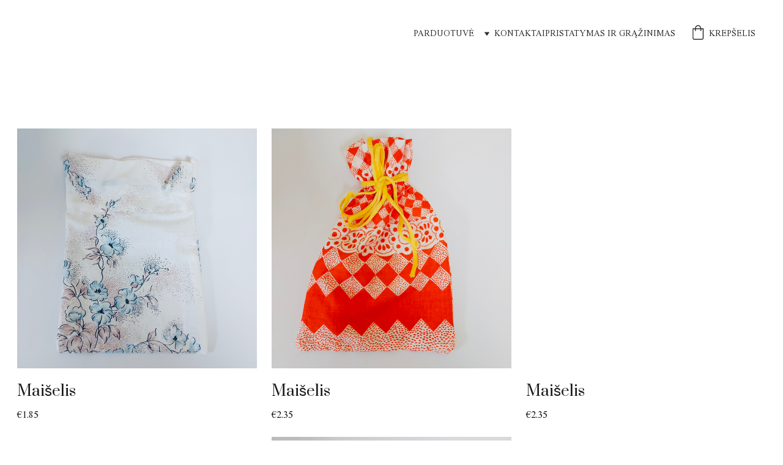

--- FILE ---
content_type: text/html
request_url: https://parduotuve.neregiai.lt/maiseliai
body_size: 35560
content:
<!DOCTYPE html><html lang="en"> <head><meta charset="utf-8"><meta name="viewport" content="width=device-width, initial-scale=1.0"><meta name="generator" content="Hostinger Website Builder"><script type="application/ld+json">{"@context":"https://schema.org/","name":"Maišeliai","url":"https://parduotuve.neregiai.lt/maiseliai","inLanguage":"en","@type":"WebPage"}</script><!--[--><link rel="preconnect" href="https://assets.zyrosite.com"><!----><!----><!----><!----><!--[--><link rel="alternate" hreflang="x-default" href="https://parduotuve.neregiai.lt/maiseliai"><!--]--><link href="https://cdn.zyrosite.com/u1/google-fonts/font-faces?family=Prata:wght@400&amp;family=Times+New+Roman:wght@400&amp;display=swap" rel="preconnect" crossorigin="true"><link href="https://cdn.zyrosite.com/u1/google-fonts/font-faces?family=Prata:wght@400&amp;family=Times+New+Roman:wght@400&amp;display=swap" rel="preload" as="style"><link href="https://cdn.zyrosite.com/u1/google-fonts/font-faces?family=Prata:wght@400&amp;family=Times+New+Roman:wght@400&amp;display=swap" rel="stylesheet" referrerpolicy="no-referrer"><title>Maišeliai | Neregių bendruomenės dirbinių parduotuvė</title><!----><link rel="icon" size="16x16" href="data:;base64,iVBORw0KGgo="><link rel="icon" size="32x32" href="data:;base64,iVBORw0KGgo="><link rel="icon" size="192x192" href="data:;base64,iVBORw0KGgo="><link rel="apple-touch-icon" href="data:;base64,iVBORw0KGgo="><meta content="https://parduotuve.neregiai.lt/maiseliai" property="og:url"><link rel="canonical" href="https://parduotuve.neregiai.lt/maiseliai"><meta content="Maišeliai | Neregių bendruomenės dirbinių parduotuvė" property="og:title"><meta name="twitter:title" content="Maišeliai | Neregių bendruomenės dirbinių parduotuvė"><meta content="website" property="og:type"><!----><!----><meta property="og:site_name" content="Neregių bendruomenės dirbinių parduotuvė"><!----><meta property="og:image"><meta name="twitter:image"><meta content="" property="og:image:alt"><meta content="" name="twitter:image:alt"><meta name="twitter:card" content="summary_large_image"><!----><!--]--><style></style><link rel="prefetch" href="https://assets.zyrosite.com/YbNZowqKVgC60xr6/traffic.txt"><meta name="verify-paysera" content="3c179744b4943660152c8bf256851e89"><script>(function(){const postDate = null;

			const currentDate = new Date().setHours(0, 0, 0, 0);
			const postPublishDate = new Date(postDate).setHours(0, 0, 0, 0);

			if (postPublishDate && currentDate < postPublishDate) {
				window.location.replace('/');
			}
		})();</script><link rel="stylesheet" href="/_astro-1767356313638/_slug_.CI1WaYZy.css">
<style>:root{--color-meteorite-dark: #2f1c6a;--color-meteorite-dark-2: #1F1346;--color-meteorite: #8c85ff;--color-meteorite-light: #d5dfff;--color-primary-dark: #5025d1;--color-primary: #673de6;--color-primary-light: #ebe4ff;--color-primary-charts: #B39EF3;--color-danger-dark: #d63163;--color-danger: #fc5185;--color-danger-light: #ffe8ef;--color-danger-charts: #FEA8C2;--color-warning-dark: #fea419;--color-warning-dark-2: #9F6000;--color-warning-charts: #FFD28C;--color-warning: #ffcd35;--color-warning-light: #fff8e2;--color-success-dark: #008361;--color-success: #00b090;--color-success-light: #def4f0;--color-dark: #1d1e20;--color-gray-dark: #36344d;--color-gray: #727586;--color-gray-border: #dadce0;--color-gray-light: #f2f3f6;--color-light: #fff;--color-azure: #357df9;--color-azure-light: #e3ebf9;--color-azure-dark: #265ab2;--color-indigo: #6366F1;--color-neutral-200: #D8DAE0}.whats-app-bubble{position:fixed;right:20px;bottom:24px;z-index:19;display:flex;cursor:pointer;border-radius:100px;box-shadow:#00000026 0 4px 12px}#wtpQualitySign_fixedCSS,#wtpQualitySign_popupCSS{bottom:10px!important}#wtpQualitySign_fixedCSS{z-index:17!important}#wtpQualitySign_popupCSS{z-index:18!important}
</style></head> <body> <div> <style>astro-island,astro-slot,astro-static-slot{display:contents}</style><script>(()=>{var e=async t=>{await(await t())()};(self.Astro||(self.Astro={})).only=e;window.dispatchEvent(new Event("astro:only"));})();</script><script>(()=>{var A=Object.defineProperty;var g=(i,o,a)=>o in i?A(i,o,{enumerable:!0,configurable:!0,writable:!0,value:a}):i[o]=a;var d=(i,o,a)=>g(i,typeof o!="symbol"?o+"":o,a);{let i={0:t=>m(t),1:t=>a(t),2:t=>new RegExp(t),3:t=>new Date(t),4:t=>new Map(a(t)),5:t=>new Set(a(t)),6:t=>BigInt(t),7:t=>new URL(t),8:t=>new Uint8Array(t),9:t=>new Uint16Array(t),10:t=>new Uint32Array(t),11:t=>1/0*t},o=t=>{let[l,e]=t;return l in i?i[l](e):void 0},a=t=>t.map(o),m=t=>typeof t!="object"||t===null?t:Object.fromEntries(Object.entries(t).map(([l,e])=>[l,o(e)]));class y extends HTMLElement{constructor(){super(...arguments);d(this,"Component");d(this,"hydrator");d(this,"hydrate",async()=>{var b;if(!this.hydrator||!this.isConnected)return;let e=(b=this.parentElement)==null?void 0:b.closest("astro-island[ssr]");if(e){e.addEventListener("astro:hydrate",this.hydrate,{once:!0});return}let c=this.querySelectorAll("astro-slot"),n={},h=this.querySelectorAll("template[data-astro-template]");for(let r of h){let s=r.closest(this.tagName);s!=null&&s.isSameNode(this)&&(n[r.getAttribute("data-astro-template")||"default"]=r.innerHTML,r.remove())}for(let r of c){let s=r.closest(this.tagName);s!=null&&s.isSameNode(this)&&(n[r.getAttribute("name")||"default"]=r.innerHTML)}let p;try{p=this.hasAttribute("props")?m(JSON.parse(this.getAttribute("props"))):{}}catch(r){let s=this.getAttribute("component-url")||"<unknown>",v=this.getAttribute("component-export");throw v&&(s+=` (export ${v})`),console.error(`[hydrate] Error parsing props for component ${s}`,this.getAttribute("props"),r),r}let u;await this.hydrator(this)(this.Component,p,n,{client:this.getAttribute("client")}),this.removeAttribute("ssr"),this.dispatchEvent(new CustomEvent("astro:hydrate"))});d(this,"unmount",()=>{this.isConnected||this.dispatchEvent(new CustomEvent("astro:unmount"))})}disconnectedCallback(){document.removeEventListener("astro:after-swap",this.unmount),document.addEventListener("astro:after-swap",this.unmount,{once:!0})}connectedCallback(){if(!this.hasAttribute("await-children")||document.readyState==="interactive"||document.readyState==="complete")this.childrenConnectedCallback();else{let e=()=>{document.removeEventListener("DOMContentLoaded",e),c.disconnect(),this.childrenConnectedCallback()},c=new MutationObserver(()=>{var n;((n=this.lastChild)==null?void 0:n.nodeType)===Node.COMMENT_NODE&&this.lastChild.nodeValue==="astro:end"&&(this.lastChild.remove(),e())});c.observe(this,{childList:!0}),document.addEventListener("DOMContentLoaded",e)}}async childrenConnectedCallback(){let e=this.getAttribute("before-hydration-url");e&&await import(e),this.start()}async start(){let e=JSON.parse(this.getAttribute("opts")),c=this.getAttribute("client");if(Astro[c]===void 0){window.addEventListener(`astro:${c}`,()=>this.start(),{once:!0});return}try{await Astro[c](async()=>{let n=this.getAttribute("renderer-url"),[h,{default:p}]=await Promise.all([import(this.getAttribute("component-url")),n?import(n):()=>()=>{}]),u=this.getAttribute("component-export")||"default";if(!u.includes("."))this.Component=h[u];else{this.Component=h;for(let f of u.split("."))this.Component=this.Component[f]}return this.hydrator=p,this.hydrate},e,this)}catch(n){console.error(`[astro-island] Error hydrating ${this.getAttribute("component-url")}`,n)}}attributeChangedCallback(){this.hydrate()}}d(y,"observedAttributes",["props"]),customElements.get("astro-island")||customElements.define("astro-island",y)}})();</script><astro-island uid="slnXV" component-url="/_astro-1767356313638/ClientHead.DYt03131.js" component-export="default" renderer-url="/_astro-1767356313638/client.DI-5_30c.js" props="{&quot;page-noindex&quot;:[0,false],&quot;canonical-url&quot;:[0,&quot;https://parduotuve.neregiai.lt/maiseliai&quot;],&quot;site-meta&quot;:[0,{&quot;GAId&quot;:[0,&quot;-&quot;],&quot;version&quot;:[0,197],&quot;template&quot;:[0,&quot;tixly&quot;],&quot;metaTitle&quot;:[0,&quot;Neregių bendruomenės dirbinių parduotuvė&quot;],&quot;customMeta&quot;:[0,&quot;&lt;meta name=\&quot;verify-paysera\&quot; content=\&quot;3c179744b4943660152c8bf256851e89\&quot; /&gt;&quot;],&quot;defaultLocale&quot;:[0,&quot;system&quot;],&quot;ecommerceType&quot;:[0,&quot;zyro&quot;],&quot;ecommerceStoreId&quot;:[0,&quot;store_01HNDN3YBKBYZETE8J7ABFMMAQ&quot;],&quot;isPrivateModeActive&quot;:[0,false],&quot;demoEcommerceStoreId&quot;:[0,&quot;demo_01G0E9P2R0CFTNBWEEFCEV8EG5&quot;],&quot;shouldAddWWWPrefixToDomain&quot;:[0,false],&quot;isExistingStoreWithDynamicTemplate&quot;:[0,true]}],&quot;domain&quot;:[0,&quot;parduotuve.neregiai.lt&quot;]}" ssr client="only" opts="{&quot;name&quot;:&quot;ClientHead&quot;,&quot;value&quot;:&quot;vue&quot;}"></astro-island> <script>(()=>{var e=async t=>{await(await t())()};(self.Astro||(self.Astro={})).load=e;window.dispatchEvent(new Event("astro:load"));})();</script><astro-island uid="Z1stpKc" prefix="v1" component-url="/_astro-1767356313638/Page.BXEZv6TR.js" component-export="default" renderer-url="/_astro-1767356313638/client.DI-5_30c.js" props="{&quot;pageData&quot;:[0,{&quot;pages&quot;:[0,{&quot;home&quot;:[0,{&quot;meta&quot;:[0,{&quot;noindex&quot;:[0,false],&quot;password&quot;:[0,&quot;&quot;],&quot;ogImageAlt&quot;:[0,&quot;&quot;],&quot;passwordDesign&quot;:[0,&quot;default&quot;],&quot;passwordBackText&quot;:[0,&quot;Atgal į&quot;],&quot;passwordButtonText&quot;:[0,&quot;Įeiti&quot;],&quot;passwordHeadingText&quot;:[0,&quot;Svečio zona&quot;],&quot;passwordSubheadingText&quot;:[0,&quot;Norėdami patekti į puslapį, įveskite slaptažodį&quot;],&quot;passwordPlaceholderText&quot;:[0,&quot;Įveskite slaptažodį&quot;]}],&quot;name&quot;:[0,&quot;Pradinis&quot;],&quot;slug&quot;:[0,&quot;pradinis&quot;],&quot;type&quot;:[0,&quot;default&quot;],&quot;blocks&quot;:[1,[[0,&quot;z73moS&quot;],[0,&quot;dlfOqJh1EA&quot;]]],&quot;hiddenSlots&quot;:[1,[]]}],&quot;z-lZy2&quot;:[0,{&quot;meta&quot;:[0,{&quot;noindex&quot;:[0,false],&quot;password&quot;:[0,&quot;&quot;],&quot;ogImageAlt&quot;:[0,&quot;&quot;],&quot;ogImagePath&quot;:[0,null],&quot;ogImageOrigin&quot;:[0,null],&quot;passwordDesign&quot;:[0,&quot;default&quot;],&quot;passwordBackText&quot;:[0,&quot;Atgal į&quot;],&quot;passwordButtonText&quot;:[0,&quot;Įeiti&quot;],&quot;passwordHeadingText&quot;:[0,&quot;Svečio zona&quot;],&quot;passwordSubheadingText&quot;:[0,&quot;Norėdami patekti į puslapį, įveskite slaptažodį&quot;],&quot;passwordPlaceholderText&quot;:[0,&quot;Įveskite slaptažodį&quot;]}],&quot;name&quot;:[0,&quot;Dekupažas&quot;],&quot;slug&quot;:[0,&quot;dekupazas&quot;],&quot;type&quot;:[0,&quot;default&quot;],&quot;blocks&quot;:[1,[[0,&quot;zUqnlb&quot;]]],&quot;hiddenSlots&quot;:[1,[]]}],&quot;z0KHwR&quot;:[0,{&quot;meta&quot;:[0,{&quot;noindex&quot;:[0,false],&quot;password&quot;:[0,&quot;&quot;],&quot;ogImageAlt&quot;:[0,&quot;&quot;],&quot;ogImagePath&quot;:[0,null],&quot;ogImageOrigin&quot;:[0,null],&quot;passwordDesign&quot;:[0,&quot;default&quot;],&quot;passwordBackText&quot;:[0,&quot;Atgal į&quot;],&quot;passwordButtonText&quot;:[0,&quot;Įeiti&quot;],&quot;passwordHeadingText&quot;:[0,&quot;Svečio zona&quot;],&quot;passwordSubheadingText&quot;:[0,&quot;Norėdami patekti į puslapį, įveskite slaptažodį&quot;],&quot;passwordPlaceholderText&quot;:[0,&quot;Įveskite slaptažodį&quot;]}],&quot;name&quot;:[0,&quot;Bižuterija ir papuošalai&quot;],&quot;slug&quot;:[0,&quot;bizuterija-ir-papuosalai&quot;],&quot;type&quot;:[0,&quot;default&quot;],&quot;blocks&quot;:[1,[[0,&quot;z5gIJ-&quot;]]],&quot;hiddenSlots&quot;:[1,[]]}],&quot;z1IXTZ&quot;:[0,{&quot;meta&quot;:[0,{&quot;title&quot;:[0,&quot;velyku dekoracijos &quot;],&quot;noindex&quot;:[0,false],&quot;keywords&quot;:[1,[[0,&quot;velyku&quot;]]],&quot;password&quot;:[0,&quot;&quot;],&quot;ogImageAlt&quot;:[0,&quot;&quot;],&quot;description&quot;:[0,&quot;Aklųjų ir silpnaregių kurtos velykų dekoracijos: velti bei nerti margučiai, velykų vainikėliai, žaismingos smulkmenos&quot;],&quot;focusKeyword&quot;:[0,&quot;velyku&quot;],&quot;passwordDesign&quot;:[0,&quot;default&quot;],&quot;passwordBackText&quot;:[0,&quot;Atgal į&quot;],&quot;passwordButtonText&quot;:[0,&quot;Įeiti&quot;],&quot;passwordHeadingText&quot;:[0,&quot;Svečio zona&quot;],&quot;passwordSubheadingText&quot;:[0,&quot;Norėdami patekti į puslapį, įveskite slaptažodį&quot;],&quot;passwordPlaceholderText&quot;:[0,&quot;Įveskite slaptažodį&quot;]}],&quot;name&quot;:[0,&quot;Velykiniai suvenyrai&quot;],&quot;slug&quot;:[0,&quot;velykiniai-suvenyrai&quot;],&quot;type&quot;:[0,&quot;default&quot;],&quot;blocks&quot;:[1,[[0,&quot;zm13AI&quot;]]],&quot;hiddenSlots&quot;:[1,[]]}],&quot;z4TtyE&quot;:[0,{&quot;meta&quot;:[0,{&quot;noindex&quot;:[0,false],&quot;password&quot;:[0,&quot;&quot;],&quot;ogImageAlt&quot;:[0,&quot;&quot;],&quot;ogImagePath&quot;:[0,null],&quot;ogImageOrigin&quot;:[0,null],&quot;passwordDesign&quot;:[0,&quot;default&quot;],&quot;passwordBackText&quot;:[0,&quot;Atgal į&quot;],&quot;passwordButtonText&quot;:[0,&quot;Įeiti&quot;],&quot;passwordHeadingText&quot;:[0,&quot;Svečio zona&quot;],&quot;passwordSubheadingText&quot;:[0,&quot;Norėdami patekti į puslapį, įveskite slaptažodį&quot;],&quot;passwordPlaceholderText&quot;:[0,&quot;Įveskite slaptažodį&quot;]}],&quot;name&quot;:[0,&quot;Mezginiai&quot;],&quot;slug&quot;:[0,&quot;mezginiai&quot;],&quot;type&quot;:[0,&quot;default&quot;],&quot;blocks&quot;:[1,[[0,&quot;z2ptXb&quot;]]],&quot;hiddenSlots&quot;:[1,[]]}],&quot;z5v1W7&quot;:[0,{&quot;meta&quot;:[0,{&quot;noindex&quot;:[0,false],&quot;password&quot;:[0,&quot;&quot;],&quot;ogImageAlt&quot;:[0,&quot;&quot;],&quot;ogImagePath&quot;:[0,null],&quot;ogImageOrigin&quot;:[0,null],&quot;passwordDesign&quot;:[0,&quot;default&quot;],&quot;passwordBackText&quot;:[0,&quot;Atgal į&quot;],&quot;passwordButtonText&quot;:[0,&quot;Įeiti&quot;],&quot;passwordHeadingText&quot;:[0,&quot;Svečio zona&quot;],&quot;passwordSubheadingText&quot;:[0,&quot;Norėdami patekti į puslapį, įveskite slaptažodį&quot;],&quot;passwordPlaceholderText&quot;:[0,&quot;Įveskite slaptažodį&quot;]}],&quot;name&quot;:[0,&quot;Store&quot;],&quot;slug&quot;:[0,&quot;page&quot;],&quot;type&quot;:[0,&quot;default&quot;],&quot;blocks&quot;:[1,[[0,&quot;zqt4EL&quot;]]],&quot;hiddenSlots&quot;:[1,[]]}],&quot;zH7gq8&quot;:[0,{&quot;meta&quot;:[0,{&quot;noindex&quot;:[0,false],&quot;password&quot;:[0,&quot;&quot;],&quot;ogImageAlt&quot;:[0,&quot;&quot;],&quot;ogImagePath&quot;:[0,null],&quot;ogImageOrigin&quot;:[0,null],&quot;passwordDesign&quot;:[0,&quot;default&quot;],&quot;passwordBackText&quot;:[0,&quot;Atgal į&quot;],&quot;passwordButtonText&quot;:[0,&quot;Įeiti&quot;],&quot;passwordHeadingText&quot;:[0,&quot;Svečio zona&quot;],&quot;passwordSubheadingText&quot;:[0,&quot;Norėdami patekti į puslapį, įveskite slaptažodį&quot;],&quot;passwordPlaceholderText&quot;:[0,&quot;Įveskite slaptažodį&quot;]}],&quot;name&quot;:[0,&quot;Pojūčių turizmas&quot;],&quot;slug&quot;:[0,&quot;pojuciu-turizmas&quot;],&quot;type&quot;:[0,&quot;default&quot;],&quot;blocks&quot;:[1,[[0,&quot;z2IWxg&quot;]]],&quot;hiddenSlots&quot;:[1,[]]}],&quot;zHPKQl&quot;:[0,{&quot;meta&quot;:[0,{&quot;noindex&quot;:[0,false],&quot;password&quot;:[0,&quot;&quot;],&quot;ogImageAlt&quot;:[0,&quot;&quot;],&quot;ogImagePath&quot;:[0,null],&quot;ogImageOrigin&quot;:[0,null],&quot;passwordDesign&quot;:[0,&quot;default&quot;],&quot;passwordBackText&quot;:[0,&quot;Atgal į&quot;],&quot;passwordButtonText&quot;:[0,&quot;Įeiti&quot;],&quot;passwordHeadingText&quot;:[0,&quot;Svečio zona&quot;],&quot;passwordSubheadingText&quot;:[0,&quot;Norėdami patekti į puslapį, įveskite slaptažodį&quot;],&quot;passwordPlaceholderText&quot;:[0,&quot;Įveskite slaptažodį&quot;]}],&quot;name&quot;:[0,&quot;Maišeliai&quot;],&quot;slug&quot;:[0,&quot;maiseliai&quot;],&quot;type&quot;:[0,&quot;default&quot;],&quot;blocks&quot;:[1,[[0,&quot;zzlSIy&quot;]]],&quot;hiddenSlots&quot;:[1,[]]}],&quot;zMLHiK&quot;:[0,{&quot;meta&quot;:[0,{&quot;noindex&quot;:[0,false],&quot;password&quot;:[0,&quot;&quot;],&quot;ogImageAlt&quot;:[0,&quot;&quot;],&quot;passwordDesign&quot;:[0,&quot;default&quot;],&quot;passwordBackText&quot;:[0,&quot;Atgal į&quot;],&quot;passwordButtonText&quot;:[0,&quot;Įeiti&quot;],&quot;passwordHeadingText&quot;:[0,&quot;Svečio zona&quot;],&quot;passwordSubheadingText&quot;:[0,&quot;Norėdami patekti į puslapį, įveskite slaptažodį&quot;],&quot;passwordPlaceholderText&quot;:[0,&quot;Įveskite slaptažodį&quot;]}],&quot;name&quot;:[0,&quot;Paveikslai&quot;],&quot;slug&quot;:[0,&quot;paveikslai&quot;],&quot;type&quot;:[0,&quot;default&quot;],&quot;blocks&quot;:[1,[[0,&quot;z9udjS&quot;]]],&quot;hiddenSlots&quot;:[1,[]]}],&quot;zONWvm&quot;:[0,{&quot;meta&quot;:[0,{&quot;noindex&quot;:[0,false],&quot;password&quot;:[0,&quot;&quot;],&quot;ogImageAlt&quot;:[0,&quot;&quot;],&quot;ogImagePath&quot;:[0,null],&quot;ogImageOrigin&quot;:[0,null],&quot;passwordDesign&quot;:[0,&quot;default&quot;],&quot;passwordBackText&quot;:[0,&quot;Atgal į&quot;],&quot;passwordButtonText&quot;:[0,&quot;Įeiti&quot;],&quot;passwordHeadingText&quot;:[0,&quot;Svečio zona&quot;],&quot;passwordSubheadingText&quot;:[0,&quot;Norėdami patekti į puslapį, įveskite slaptažodį&quot;],&quot;passwordPlaceholderText&quot;:[0,&quot;Įveskite slaptažodį&quot;]}],&quot;name&quot;:[0,&quot;Gėlės&quot;],&quot;slug&quot;:[0,&quot;geles&quot;],&quot;type&quot;:[0,&quot;default&quot;],&quot;blocks&quot;:[1,[[0,&quot;zXJUpY&quot;]]],&quot;hiddenSlots&quot;:[1,[]]}],&quot;zQPhtS&quot;:[0,{&quot;meta&quot;:[0,{&quot;noindex&quot;:[0,false],&quot;password&quot;:[0,&quot;&quot;],&quot;ogImageAlt&quot;:[0,&quot;&quot;],&quot;passwordDesign&quot;:[0,&quot;default&quot;],&quot;passwordBackText&quot;:[0,&quot;Atgal į&quot;],&quot;passwordButtonText&quot;:[0,&quot;Įeiti&quot;],&quot;passwordHeadingText&quot;:[0,&quot;Svečio zona&quot;],&quot;passwordSubheadingText&quot;:[0,&quot;Norėdami patekti į puslapį, įveskite slaptažodį&quot;],&quot;passwordPlaceholderText&quot;:[0,&quot;Įveskite slaptažodį&quot;]}],&quot;name&quot;:[0,&quot;Žvakės&quot;],&quot;slug&quot;:[0,&quot;zvakes&quot;],&quot;type&quot;:[0,&quot;default&quot;],&quot;blocks&quot;:[1,[[0,&quot;zoy4Bl&quot;]]],&quot;hiddenSlots&quot;:[1,[]]}],&quot;zT03r9&quot;:[0,{&quot;meta&quot;:[0,{&quot;title&quot;:[0,&quot;velyku dekoracijos &quot;],&quot;noindex&quot;:[0,false],&quot;keywords&quot;:[1,[[0,&quot;velyku&quot;]]],&quot;password&quot;:[0,&quot;&quot;],&quot;ogImageAlt&quot;:[0,&quot;&quot;],&quot;description&quot;:[0,&quot;Aklųjų ir silpnaregių kurtos velykų dekoracijos: velti bei nerti margučiai, velykų vainikėliai, žaismingos smulkmenos&quot;],&quot;focusKeyword&quot;:[0,&quot;velyku&quot;],&quot;passwordDesign&quot;:[0,&quot;default&quot;],&quot;passwordBackText&quot;:[0,&quot;Atgal į&quot;],&quot;passwordButtonText&quot;:[0,&quot;Įeiti&quot;],&quot;passwordHeadingText&quot;:[0,&quot;Svečio zona&quot;],&quot;passwordSubheadingText&quot;:[0,&quot;Norėdami patekti į puslapį, įveskite slaptažodį&quot;],&quot;passwordPlaceholderText&quot;:[0,&quot;Įveskite slaptažodį&quot;]}],&quot;name&quot;:[0,&quot;Velykų dekoracijos&quot;],&quot;slug&quot;:[0,&quot;velyku-dekoracijos&quot;],&quot;type&quot;:[0,&quot;default&quot;],&quot;blocks&quot;:[1,[[0,&quot;zoh_M4&quot;]]],&quot;hiddenSlots&quot;:[1,[]]}],&quot;zW6mJ6&quot;:[0,{&quot;meta&quot;:[0,{&quot;noindex&quot;:[0,false],&quot;password&quot;:[0,&quot;&quot;],&quot;ogImageAlt&quot;:[0,&quot;&quot;],&quot;passwordDesign&quot;:[0,&quot;default&quot;],&quot;passwordBackText&quot;:[0,&quot;Atgal į&quot;],&quot;passwordButtonText&quot;:[0,&quot;Įeiti&quot;],&quot;passwordHeadingText&quot;:[0,&quot;Svečio zona&quot;],&quot;passwordSubheadingText&quot;:[0,&quot;Norėdami patekti į puslapį, įveskite slaptažodį&quot;],&quot;passwordPlaceholderText&quot;:[0,&quot;Įveskite slaptažodį&quot;]}],&quot;name&quot;:[0,&quot;Pinti gaminiai&quot;],&quot;slug&quot;:[0,&quot;pinti-gaminiai&quot;],&quot;type&quot;:[0,&quot;default&quot;],&quot;blocks&quot;:[1,[[0,&quot;z0eTE6&quot;]]],&quot;hiddenSlots&quot;:[1,[]]}],&quot;zWch2r&quot;:[0,{&quot;name&quot;:[0,&quot;Naujas tuščias puslapis&quot;],&quot;slug&quot;:[0,&quot;page1&quot;],&quot;type&quot;:[0,&quot;default&quot;],&quot;blocks&quot;:[1,[]]}],&quot;zZLuIp&quot;:[0,{&quot;meta&quot;:[0,{&quot;title&quot;:[0,&quot;&quot;],&quot;noindex&quot;:[0,false],&quot;keywords&quot;:[1,[[0,&quot;kriaukle&quot;]]],&quot;password&quot;:[0,&quot;&quot;],&quot;ogImageAlt&quot;:[0,&quot;&quot;],&quot;focusKeyword&quot;:[0,&quot;kriaukle&quot;],&quot;passwordDesign&quot;:[0,&quot;default&quot;],&quot;passwordBackText&quot;:[0,&quot;Atgal į&quot;],&quot;passwordButtonText&quot;:[0,&quot;Įeiti&quot;],&quot;passwordHeadingText&quot;:[0,&quot;Svečio zona&quot;],&quot;passwordSubheadingText&quot;:[0,&quot;Norėdami patekti į puslapį, įveskite slaptažodį&quot;],&quot;passwordPlaceholderText&quot;:[0,&quot;Įveskite slaptažodį&quot;]}],&quot;name&quot;:[0,&quot;Camino Lituano&quot;],&quot;slug&quot;:[0,&quot;camino-lituano&quot;],&quot;type&quot;:[0,&quot;default&quot;],&quot;blocks&quot;:[1,[[0,&quot;zFlgIo&quot;]]],&quot;hiddenSlots&quot;:[1,[]]}],&quot;zji03l&quot;:[0,{&quot;meta&quot;:[0,{&quot;noindex&quot;:[0,false],&quot;password&quot;:[0,&quot;&quot;],&quot;ogImageAlt&quot;:[0,&quot;&quot;],&quot;ogImagePath&quot;:[0,null],&quot;ogImageOrigin&quot;:[0,null],&quot;passwordDesign&quot;:[0,&quot;default&quot;],&quot;passwordBackText&quot;:[0,&quot;Atgal į&quot;],&quot;passwordButtonText&quot;:[0,&quot;Įeiti&quot;],&quot;passwordHeadingText&quot;:[0,&quot;Svečio zona&quot;],&quot;passwordSubheadingText&quot;:[0,&quot;Norėdami patekti į puslapį, įveskite slaptažodį&quot;],&quot;passwordPlaceholderText&quot;:[0,&quot;Įveskite slaptažodį&quot;]}],&quot;name&quot;:[0,&quot;Tautinė atributika&quot;],&quot;slug&quot;:[0,&quot;tautine-atributika&quot;],&quot;type&quot;:[0,&quot;default&quot;],&quot;blocks&quot;:[1,[[0,&quot;zf3Hfl&quot;]]],&quot;hiddenSlots&quot;:[1,[]]}],&quot;zlKo54&quot;:[0,{&quot;meta&quot;:[0,{&quot;noindex&quot;:[0,false],&quot;password&quot;:[0,&quot;&quot;],&quot;ogImageAlt&quot;:[0,&quot;&quot;],&quot;ogImagePath&quot;:[0,null],&quot;ogImageOrigin&quot;:[0,null],&quot;passwordDesign&quot;:[0,&quot;default&quot;],&quot;passwordBackText&quot;:[0,&quot;Atgal į&quot;],&quot;passwordButtonText&quot;:[0,&quot;Įeiti&quot;],&quot;passwordHeadingText&quot;:[0,&quot;Svečio zona&quot;],&quot;passwordSubheadingText&quot;:[0,&quot;Norėdami patekti į puslapį, įveskite slaptažodį&quot;],&quot;passwordPlaceholderText&quot;:[0,&quot;Įveskite slaptažodį&quot;]}],&quot;name&quot;:[0,&quot;Kalėdų dekoracijos&quot;],&quot;slug&quot;:[0,&quot;kaledu-dekoracijos&quot;],&quot;type&quot;:[0,&quot;default&quot;],&quot;blocks&quot;:[1,[[0,&quot;zhzUOR&quot;]]],&quot;hiddenSlots&quot;:[1,[]]}],&quot;zo3kLZ&quot;:[0,{&quot;meta&quot;:[0,{&quot;noindex&quot;:[0,false],&quot;password&quot;:[0,&quot;&quot;],&quot;ogImageAlt&quot;:[0,&quot;&quot;],&quot;passwordDesign&quot;:[0,&quot;default&quot;],&quot;passwordBackText&quot;:[0,&quot;Atgal į&quot;],&quot;passwordButtonText&quot;:[0,&quot;Įeiti&quot;],&quot;passwordHeadingText&quot;:[0,&quot;Svečio zona&quot;],&quot;passwordSubheadingText&quot;:[0,&quot;Norėdami patekti į puslapį, įveskite slaptažodį&quot;],&quot;passwordPlaceholderText&quot;:[0,&quot;Įveskite slaptažodį&quot;]}],&quot;name&quot;:[0,&quot;Keramika&quot;],&quot;slug&quot;:[0,&quot;keramika&quot;],&quot;type&quot;:[0,&quot;default&quot;],&quot;blocks&quot;:[1,[[0,&quot;zg-TZK&quot;]]],&quot;hiddenSlots&quot;:[1,[]]}],&quot;zoWkad&quot;:[0,{&quot;meta&quot;:[0,{&quot;noindex&quot;:[0,false],&quot;password&quot;:[0,&quot;&quot;],&quot;ogImageAlt&quot;:[0,&quot;&quot;],&quot;ogImagePath&quot;:[0,null],&quot;ogImageOrigin&quot;:[0,null],&quot;passwordDesign&quot;:[0,&quot;default&quot;],&quot;passwordBackText&quot;:[0,&quot;Atgal į&quot;],&quot;passwordButtonText&quot;:[0,&quot;Įeiti&quot;],&quot;passwordHeadingText&quot;:[0,&quot;Svečio zona&quot;],&quot;passwordSubheadingText&quot;:[0,&quot;Norėdami patekti į puslapį, įveskite slaptažodį&quot;],&quot;passwordPlaceholderText&quot;:[0,&quot;Įveskite slaptažodį&quot;]}],&quot;name&quot;:[0,&quot;Skarelės&quot;],&quot;slug&quot;:[0,&quot;skareles&quot;],&quot;type&quot;:[0,&quot;default&quot;],&quot;blocks&quot;:[1,[[0,&quot;zfG8Eu&quot;]]],&quot;hiddenSlots&quot;:[1,[]]}],&quot;zspRc7&quot;:[0,{&quot;meta&quot;:[0,{&quot;noindex&quot;:[0,false],&quot;password&quot;:[0,&quot;&quot;],&quot;ogImageAlt&quot;:[0,&quot;&quot;],&quot;passwordDesign&quot;:[0,&quot;default&quot;],&quot;passwordBackText&quot;:[0,&quot;Atgal į&quot;],&quot;passwordButtonText&quot;:[0,&quot;Įeiti&quot;],&quot;passwordHeadingText&quot;:[0,&quot;Svečio zona&quot;],&quot;passwordSubheadingText&quot;:[0,&quot;Norėdami patekti į puslapį, įveskite slaptažodį&quot;],&quot;passwordPlaceholderText&quot;:[0,&quot;Įveskite slaptažodį&quot;]}],&quot;name&quot;:[0,&quot;Atvirutės&quot;],&quot;slug&quot;:[0,&quot;atvirutes&quot;],&quot;type&quot;:[0,&quot;default&quot;],&quot;blocks&quot;:[1,[[0,&quot;z4kC9T&quot;]]],&quot;hiddenSlots&quot;:[1,[]]}],&quot;ztCASp&quot;:[0,{&quot;name&quot;:[0,&quot;Naujas tuščias puslapis&quot;],&quot;slug&quot;:[0,&quot;page2&quot;],&quot;type&quot;:[0,&quot;default&quot;],&quot;blocks&quot;:[1,[]]}],&quot;zzhe_-&quot;:[0,{&quot;meta&quot;:[0,{&quot;noindex&quot;:[0,false],&quot;password&quot;:[0,&quot;&quot;],&quot;ogImageAlt&quot;:[0,&quot;&quot;],&quot;passwordDesign&quot;:[0,&quot;default&quot;],&quot;passwordBackText&quot;:[0,&quot;Atgal į&quot;],&quot;passwordButtonText&quot;:[0,&quot;Įeiti&quot;],&quot;passwordHeadingText&quot;:[0,&quot;Svečio zona&quot;],&quot;passwordSubheadingText&quot;:[0,&quot;Norėdami patekti į puslapį, įveskite slaptažodį&quot;],&quot;passwordPlaceholderText&quot;:[0,&quot;Įveskite slaptažodį&quot;]}],&quot;name&quot;:[0,&quot;Rankų muilas&quot;],&quot;slug&quot;:[0,&quot;ranku-muilas&quot;],&quot;type&quot;:[0,&quot;default&quot;],&quot;blocks&quot;:[1,[[0,&quot;zza8J8&quot;]]],&quot;hiddenSlots&quot;:[1,[]]}],&quot;Dl3R79bXy&quot;:[0,{&quot;meta&quot;:[0,{&quot;noindex&quot;:[0,false],&quot;password&quot;:[0,&quot;&quot;],&quot;ogImageAlt&quot;:[0,&quot;&quot;],&quot;passwordDesign&quot;:[0,&quot;default&quot;],&quot;passwordBackText&quot;:[0,&quot;Atgal į&quot;],&quot;passwordButtonText&quot;:[0,&quot;Įeiti&quot;],&quot;passwordHeadingText&quot;:[0,&quot;Svečio zona&quot;],&quot;passwordSubheadingText&quot;:[0,&quot;Norėdami patekti į puslapį, įveskite slaptažodį&quot;],&quot;passwordPlaceholderText&quot;:[0,&quot;Įveskite slaptažodį&quot;]}],&quot;name&quot;:[0,&quot;Kontaktai&quot;],&quot;slug&quot;:[0,&quot;kontaktai&quot;],&quot;type&quot;:[0,&quot;default&quot;],&quot;blocks&quot;:[1,[[0,&quot;V0nbsCu-DJ&quot;]]],&quot;hiddenSlots&quot;:[1,[]]}],&quot;QcDKRW2ea&quot;:[0,{&quot;meta&quot;:[0,{}],&quot;name&quot;:[0,&quot;Toys&quot;],&quot;slug&quot;:[0,&quot;page-QcDKRW2ea&quot;],&quot;type&quot;:[0,&quot;default&quot;],&quot;blocks&quot;:[1,[]],&quot;hiddenSlots&quot;:[1,[]]}],&quot;YVy7Mw112&quot;:[0,{&quot;meta&quot;:[0,{}],&quot;name&quot;:[0,&quot;FAQ&quot;],&quot;slug&quot;:[0,&quot;page-YVy7Mw112&quot;],&quot;type&quot;:[0,&quot;default&quot;],&quot;blocks&quot;:[1,[[0,&quot;foo-4Wkpa&quot;]]],&quot;hiddenSlots&quot;:[1,[]]}],&quot;rjZyBhqVY&quot;:[0,{&quot;meta&quot;:[0,{&quot;title&quot;:[0,&quot;Regos negalią turinčių žmonių parduotuvė&quot;],&quot;noindex&quot;:[0,false],&quot;ogImageAlt&quot;:[0,&quot;&quot;],&quot;description&quot;:[0,&quot;Parduotuvė neregiai – regos negalią turinčių žmonių internetinė parduotuvė.&quot;],&quot;ogImagePath&quot;:[0,null],&quot;ogImageOrigin&quot;:[0,null]}],&quot;name&quot;:[0,&quot;Parduotuvė&quot;],&quot;slug&quot;:[0,&quot;page-rjZyBhqVY&quot;],&quot;type&quot;:[0,&quot;default&quot;],&quot;blocks&quot;:[1,[[0,&quot;z1594x&quot;]]],&quot;hiddenSlots&quot;:[1,[]]}],&quot;u_pChqH2b&quot;:[0,{&quot;meta&quot;:[0,{}],&quot;name&quot;:[0,&quot;Accesories&quot;],&quot;slug&quot;:[0,&quot;page-u_pChqH2b&quot;],&quot;type&quot;:[0,&quot;default&quot;],&quot;blocks&quot;:[1,[]],&quot;hiddenSlots&quot;:[1,[]]}],&quot;KmzCj9L82-&quot;:[0,{&quot;date&quot;:[0,&quot;2020-11-12T10:14:23.067Z&quot;],&quot;meta&quot;:[0,{&quot;title&quot;:[0,&quot;A blog post&quot;],&quot;authorName&quot;:[0,&quot;Neregiai&quot;],&quot;ogImageAlt&quot;:[0,&quot;jack o lantern on gray concrete fence during daytime&quot;],&quot;description&quot;:[0,&quot;Blog post description.&quot;],&quot;ogImagePath&quot;:[0,&quot;photo-1603662725720-309fa4e6795d?ixlib=rb-1.2.1&amp;q=80&amp;fm=jpg&amp;crop=entropy&amp;cs=tinysrgb&amp;w=1080&amp;fit=max&amp;ixid=eyJhcHBfaWQiOjcyNTgzfQ&quot;],&quot;ogImageOrigin&quot;:[0,&quot;unsplash&quot;]}],&quot;name&quot;:[0,&quot;A blog post&quot;],&quot;slug&quot;:[0,&quot;newBlogPost-KmzCj9L82-&quot;],&quot;type&quot;:[0,&quot;blog&quot;],&quot;blocks&quot;:[1,[[0,&quot;KmzCj9L82--header&quot;],[0,&quot;KmzCj9L82--section&quot;]]],&quot;isDraft&quot;:[0,false],&quot;categories&quot;:[1,[]],&quot;hiddenSlots&quot;:[1,[]],&quot;coverImageAlt&quot;:[0,&quot;jack o lantern on gray concrete fence during daytime&quot;],&quot;minutesToRead&quot;:[0,&quot;0&quot;],&quot;coverImagePath&quot;:[0,&quot;photo-1603662725720-309fa4e6795d?ixlib=rb-1.2.1&amp;q=80&amp;fm=jpg&amp;crop=entropy&amp;cs=tinysrgb&amp;w=1080&amp;fit=max&amp;ixid=eyJhcHBfaWQiOjcyNTgzfQ&quot;],&quot;coverImageOrigin&quot;:[0,&quot;unsplash&quot;]}],&quot;RRzjeYg1Ub&quot;:[0,{&quot;date&quot;:[0,&quot;2020-11-12T10:14:23.066Z&quot;],&quot;meta&quot;:[0,{&quot;title&quot;:[0,&quot;A blog post&quot;],&quot;authorName&quot;:[0,&quot;Neregiai&quot;],&quot;ogImageAlt&quot;:[0,&quot;brown concrete building near body of water during daytime&quot;],&quot;description&quot;:[0,&quot;Blog post description.&quot;],&quot;ogImagePath&quot;:[0,&quot;photo-1604583886011-85dfa9dd03cf?ixlib=rb-1.2.1&amp;q=80&amp;fm=jpg&amp;crop=entropy&amp;cs=tinysrgb&amp;w=1080&amp;fit=max&amp;ixid=eyJhcHBfaWQiOjcyNTgzfQ&quot;],&quot;ogImageOrigin&quot;:[0,&quot;unsplash&quot;]}],&quot;name&quot;:[0,&quot;A blog post&quot;],&quot;slug&quot;:[0,&quot;newBlogPost-RRzjeYg1Ub&quot;],&quot;type&quot;:[0,&quot;blog&quot;],&quot;blocks&quot;:[1,[[0,&quot;RRzjeYg1Ub-header&quot;],[0,&quot;RRzjeYg1Ub-section&quot;]]],&quot;isDraft&quot;:[0,false],&quot;categories&quot;:[1,[]],&quot;hiddenSlots&quot;:[1,[]],&quot;coverImageAlt&quot;:[0,&quot;brown concrete building near body of water during daytime&quot;],&quot;minutesToRead&quot;:[0,&quot;0&quot;],&quot;coverImagePath&quot;:[0,&quot;photo-1604583886011-85dfa9dd03cf?ixlib=rb-1.2.1&amp;q=80&amp;fm=jpg&amp;crop=entropy&amp;cs=tinysrgb&amp;w=1080&amp;fit=max&amp;ixid=eyJhcHBfaWQiOjcyNTgzfQ&quot;],&quot;coverImageOrigin&quot;:[0,&quot;unsplash&quot;]}],&quot;ZoWpRrENIA&quot;:[0,{&quot;meta&quot;:[0,{}],&quot;name&quot;:[0,&quot;Clothes&quot;],&quot;slug&quot;:[0,&quot;page-ZoWpRrENIA&quot;],&quot;type&quot;:[0,&quot;default&quot;],&quot;blocks&quot;:[1,[]],&quot;hiddenSlots&quot;:[1,[]]}],&quot;o9I_Du-n7LwVJw1R3NmIN&quot;:[0,{&quot;meta&quot;:[0,{}],&quot;name&quot;:[0,&quot;Parduotuvė&quot;],&quot;slug&quot;:[0,&quot;page-o9I_Du-n7LwVJw1R3NmIN&quot;],&quot;type&quot;:[0,&quot;default&quot;],&quot;blocks&quot;:[1,[[0,&quot;2rwrfA6eMkSjKog5kjY2w&quot;]]],&quot;hiddenSlots&quot;:[1,[]]}],&quot;vMl6H5xYsecmgBarGLCYV&quot;:[0,{&quot;meta&quot;:[0,{}],&quot;name&quot;:[0,&quot;Pristatymas ir grąžinimas&quot;],&quot;slug&quot;:[0,&quot;page-vMl6H5xYsecmgBarGLCYV&quot;],&quot;type&quot;:[0,&quot;default&quot;],&quot;blocks&quot;:[1,[[0,&quot;nKc64huTMacCajPA4Nqo1&quot;]]],&quot;hiddenSlots&quot;:[1,[]]}],&quot;prod_01HNDN4T75YZ45QGBQXB2ZPRD1&quot;:[0,{&quot;name&quot;:[0,&quot;Aksominis Kalėdinis žaisliukas -01&quot;],&quot;type&quot;:[0,&quot;ecommerce-dynamic-product&quot;],&quot;blocks&quot;:[1,[[0,&quot;dynamic-product-block&quot;]]],&quot;productId&quot;:[0,&quot;prod_01HNDN4T75YZ45QGBQXB2ZPRD1&quot;],&quot;hiddenSlots&quot;:[1,[]],&quot;slug&quot;:[0,&quot;aksominis-kaledinis-zaisliukas-01&quot;],&quot;meta&quot;:[0,{&quot;title&quot;:[0,&quot;Aksominis Kalėdinis žaisliukas -01&quot;],&quot;description&quot;:[0,&quot;Rankų darbo. Skersmuo 8 cm.&quot;],&quot;ogImagePath&quot;:[0,&quot;https://cdn.zyrosite.com/cdn-ecommerce/store_01HNDN3YBKBYZETE8J7ABFMMAQ%2Fimages%2F17066341416410-2779694882.jpg&quot;],&quot;ogImageOrigin&quot;:[0,&quot;other&quot;],&quot;ogImageAlt&quot;:[0,&quot;Aksominis Kalėdinis žaisliukas -01&quot;]}]}],&quot;prod_01HNDN4S1CBYRTQ7QCAG6Y9PKY&quot;:[0,{&quot;name&quot;:[0,&quot;Angelas su gintarais&quot;],&quot;type&quot;:[0,&quot;ecommerce-dynamic-product&quot;],&quot;blocks&quot;:[1,[[0,&quot;dynamic-product-block&quot;]]],&quot;productId&quot;:[0,&quot;prod_01HNDN4S1CBYRTQ7QCAG6Y9PKY&quot;],&quot;hiddenSlots&quot;:[1,[]],&quot;slug&quot;:[0,&quot;angelas-su-gintarais&quot;],&quot;meta&quot;:[0,{&quot;title&quot;:[0,&quot;Angelas su gintarais&quot;],&quot;description&quot;:[0,&quot;Rankų darbo angelas. Aukštis 14 cm. &quot;],&quot;ogImagePath&quot;:[0,&quot;https://cdn.zyrosite.com/cdn-ecommerce/store_01HNDN3YBKBYZETE8J7ABFMMAQ%2Fimages%2F17066341416445-2762083361.jpg&quot;],&quot;ogImageOrigin&quot;:[0,&quot;other&quot;],&quot;ogImageAlt&quot;:[0,&quot;Angelas su gintarais&quot;]}]}],&quot;prod_01HR4VC6AAG428DHCYYXXGAG98&quot;:[0,{&quot;name&quot;:[0,&quot;Apnerti įvairių spalvų kiaušiniai - Velykų dekoracija.&quot;],&quot;type&quot;:[0,&quot;ecommerce-dynamic-product&quot;],&quot;blocks&quot;:[1,[[0,&quot;dynamic-product-block&quot;]]],&quot;productId&quot;:[0,&quot;prod_01HR4VC6AAG428DHCYYXXGAG98&quot;],&quot;hiddenSlots&quot;:[1,[]],&quot;slug&quot;:[0,&quot;apnerti-ivairiu-spalvu-kiausiniai-velyku-dekoracija&quot;],&quot;meta&quot;:[0,{&quot;title&quot;:[0,&quot;Apnerti įvairių spalvų kiaušiniai - Velykų dekoracija.&quot;],&quot;description&quot;:[0,&quot;Dydis nuo 7, 7,5, 8, 8,5 cm&quot;],&quot;ogImagePath&quot;:[0,&quot;https://cdn.zyrosite.com/cdn-ecommerce/store_01HNDN3YBKBYZETE8J7ABFMMAQ%2Fassets%2F1709559754297-IMG_6006.jpg&quot;],&quot;ogImageOrigin&quot;:[0,&quot;other&quot;],&quot;ogImageAlt&quot;:[0,&quot;Apnerti įvairių spalvų kiaušiniai - Velykų dekoracija.&quot;]}]}],&quot;prod_01HNDN68TJP95SDMRCHBH5C5TD&quot;:[0,{&quot;name&quot;:[0,&quot;Apveltas rankų muilas&quot;],&quot;type&quot;:[0,&quot;ecommerce-dynamic-product&quot;],&quot;blocks&quot;:[1,[[0,&quot;dynamic-product-block&quot;]]],&quot;productId&quot;:[0,&quot;prod_01HNDN68TJP95SDMRCHBH5C5TD&quot;],&quot;hiddenSlots&quot;:[1,[]],&quot;slug&quot;:[0,&quot;veltas-ranku-muilas&quot;],&quot;meta&quot;:[0,{&quot;title&quot;:[0,&quot;Apveltas rankų muilas&quot;],&quot;description&quot;:[0,&quot;Apveltas vilna rankų muilas - puikiai tinkantis dovanai. P.s. Spalva gali keistis nuo pavaizduotos nuotraukoje. &quot;],&quot;ogImagePath&quot;:[0,&quot;https://cdn.zyrosite.com/cdn-ecommerce/store_01HNDN3YBKBYZETE8J7ABFMMAQ%2Fimages%2F1706634189858113-2348618462.jpg&quot;],&quot;ogImageOrigin&quot;:[0,&quot;other&quot;],&quot;ogImageAlt&quot;:[0,&quot;Apveltas rankų muilas&quot;]}]}],&quot;prod_01HNDN4RNZYDGGX2Y8YG3GYWJE&quot;:[0,{&quot;name&quot;:[0,&quot;Apyrankė&quot;],&quot;type&quot;:[0,&quot;ecommerce-dynamic-product&quot;],&quot;blocks&quot;:[1,[[0,&quot;dynamic-product-block&quot;]]],&quot;productId&quot;:[0,&quot;prod_01HNDN4RNZYDGGX2Y8YG3GYWJE&quot;],&quot;hiddenSlots&quot;:[1,[]],&quot;slug&quot;:[0,&quot;apyranke&quot;],&quot;meta&quot;:[0,{&quot;title&quot;:[0,&quot;Apyrankė&quot;],&quot;description&quot;:[0,&quot;Rankų darbo apyrankė iš tigro akies, jaspio, medžio.&quot;],&quot;ogImagePath&quot;:[0,&quot;https://cdn.zyrosite.com/cdn-ecommerce/store_01HNDN3YBKBYZETE8J7ABFMMAQ%2Fimages%2F17066341416446-3971629370.jpg&quot;],&quot;ogImageOrigin&quot;:[0,&quot;other&quot;],&quot;ogImageAlt&quot;:[0,&quot;Apyrankė&quot;]}]}],&quot;prod_01HNDN4RPA8Z49ZNTKJ25H6G7V&quot;:[0,{&quot;name&quot;:[0,&quot;Apyrankė \&quot;Drugelis\&quot;&quot;],&quot;type&quot;:[0,&quot;ecommerce-dynamic-product&quot;],&quot;blocks&quot;:[1,[[0,&quot;dynamic-product-block&quot;]]],&quot;productId&quot;:[0,&quot;prod_01HNDN4RPA8Z49ZNTKJ25H6G7V&quot;],&quot;hiddenSlots&quot;:[1,[]],&quot;slug&quot;:[0,&quot;apyranke-drugelis&quot;],&quot;meta&quot;:[0,{&quot;title&quot;:[0,&quot;Apyrankė \&quot;Drugelis\&quot;&quot;],&quot;description&quot;:[0,&quot;Rankų darbo apyrankė iš saulės akmens ir jaspio.Ilgis ~15 cm&quot;],&quot;ogImagePath&quot;:[0,&quot;https://cdn.zyrosite.com/cdn-ecommerce/store_01HNDN3YBKBYZETE8J7ABFMMAQ%2Fimages%2F17066341416447-3971495462.jpg&quot;],&quot;ogImageOrigin&quot;:[0,&quot;other&quot;],&quot;ogImageAlt&quot;:[0,&quot;Apyrankė \&quot;Drugelis\&quot;&quot;]}]}],&quot;prod_01HNDN4SMZFBEDEVEB7J40X0EG&quot;:[0,{&quot;name&quot;:[0,&quot;Apyrankė \&quot;Turkis\&quot;&quot;],&quot;type&quot;:[0,&quot;ecommerce-dynamic-product&quot;],&quot;blocks&quot;:[1,[[0,&quot;dynamic-product-block&quot;]]],&quot;productId&quot;:[0,&quot;prod_01HNDN4SMZFBEDEVEB7J40X0EG&quot;],&quot;hiddenSlots&quot;:[1,[]],&quot;slug&quot;:[0,&quot;apyranke-turkis&quot;],&quot;meta&quot;:[0,{&quot;title&quot;:[0,&quot;Apyrankė \&quot;Turkis\&quot;&quot;],&quot;description&quot;:[0,&quot;Rankų darbo apyrankė.&quot;],&quot;ogImagePath&quot;:[0,&quot;https://cdn.zyrosite.com/cdn-ecommerce/store_01HNDN3YBKBYZETE8J7ABFMMAQ%2Fimages%2F17066341416448-2779078626.jpg&quot;],&quot;ogImageOrigin&quot;:[0,&quot;other&quot;],&quot;ogImageAlt&quot;:[0,&quot;Apyrankė \&quot;Turkis\&quot;&quot;]}]}],&quot;prod_01HNDN4S0HT5XHDA22J0H38KW5&quot;:[0,{&quot;name&quot;:[0,&quot;Atvirutė&quot;],&quot;type&quot;:[0,&quot;ecommerce-dynamic-product&quot;],&quot;blocks&quot;:[1,[[0,&quot;dynamic-product-block&quot;]]],&quot;productId&quot;:[0,&quot;prod_01HNDN4S0HT5XHDA22J0H38KW5&quot;],&quot;hiddenSlots&quot;:[1,[]],&quot;slug&quot;:[0,&quot;atvirute&quot;],&quot;meta&quot;:[0,{&quot;title&quot;:[0,&quot;Atvirutė&quot;],&quot;description&quot;:[0,&quot;Rankų darbo, išsiuvinėta atvirutė.&quot;],&quot;ogImagePath&quot;:[0,&quot;https://cdn.zyrosite.com/cdn-ecommerce/store_01HNDN3YBKBYZETE8J7ABFMMAQ%2Fimages%2F170663414164512-2237736692.jpg&quot;],&quot;ogImageOrigin&quot;:[0,&quot;other&quot;],&quot;ogImageAlt&quot;:[0,&quot;Atvirutė&quot;]}]}],&quot;prod_01HNDN4S7CW900X18KHTFXG2GY&quot;:[0,{&quot;name&quot;:[0,&quot;Atvirutė&quot;],&quot;type&quot;:[0,&quot;ecommerce-dynamic-product&quot;],&quot;blocks&quot;:[1,[[0,&quot;dynamic-product-block&quot;]]],&quot;productId&quot;:[0,&quot;prod_01HNDN4S7CW900X18KHTFXG2GY&quot;],&quot;hiddenSlots&quot;:[1,[]],&quot;slug&quot;:[0,&quot;atvirute15&quot;],&quot;meta&quot;:[0,{&quot;title&quot;:[0,&quot;Atvirutė&quot;],&quot;description&quot;:[0,&quot;Rankų darbo, išsiuvinėta atvirutė.&quot;],&quot;ogImagePath&quot;:[0,&quot;https://cdn.zyrosite.com/cdn-ecommerce/store_01HNDN3YBKBYZETE8J7ABFMMAQ%2Fassets%2F1728909670885-IMG_6544.jpg&quot;],&quot;ogImageOrigin&quot;:[0,&quot;other&quot;],&quot;ogImageAlt&quot;:[0,&quot;Atvirutė&quot;]}]}],&quot;prod_01HNDN4T6VNSB5BY8V35HATZP0&quot;:[0,{&quot;name&quot;:[0,&quot;Atvirutė&quot;],&quot;type&quot;:[0,&quot;ecommerce-dynamic-product&quot;],&quot;blocks&quot;:[1,[[0,&quot;dynamic-product-block&quot;]]],&quot;productId&quot;:[0,&quot;prod_01HNDN4T6VNSB5BY8V35HATZP0&quot;],&quot;hiddenSlots&quot;:[1,[]],&quot;slug&quot;:[0,&quot;atvirute31&quot;],&quot;meta&quot;:[0,{&quot;title&quot;:[0,&quot;Atvirutė&quot;],&quot;description&quot;:[0,&quot;Aukštis -  140 mmPlotis - 100 mm&quot;],&quot;ogImagePath&quot;:[0,&quot;https://cdn.zyrosite.com/cdn-ecommerce/store_01HNDN3YBKBYZETE8J7ABFMMAQ%2Fassets%2F1728909443600-IMG_6542.jpg&quot;],&quot;ogImageOrigin&quot;:[0,&quot;other&quot;],&quot;ogImageAlt&quot;:[0,&quot;Atvirutė&quot;]}]}],&quot;prod_01HNDN4TFJ8MCC42YTQFSZHCMV&quot;:[0,{&quot;name&quot;:[0,&quot;Atvirutė&quot;],&quot;type&quot;:[0,&quot;ecommerce-dynamic-product&quot;],&quot;blocks&quot;:[1,[[0,&quot;dynamic-product-block&quot;]]],&quot;productId&quot;:[0,&quot;prod_01HNDN4TFJ8MCC42YTQFSZHCMV&quot;],&quot;hiddenSlots&quot;:[1,[]],&quot;slug&quot;:[0,&quot;atvirute12&quot;],&quot;meta&quot;:[0,{&quot;title&quot;:[0,&quot;Atvirutė&quot;],&quot;description&quot;:[0,&quot;Aukštis - 140 mmPlotis - 90 mm&quot;],&quot;ogImagePath&quot;:[0,&quot;https://cdn.zyrosite.com/cdn-ecommerce/store_01HNDN3YBKBYZETE8J7ABFMMAQ%2Fassets%2F1728909510176-IMG_6543.jpg&quot;],&quot;ogImageOrigin&quot;:[0,&quot;other&quot;],&quot;ogImageAlt&quot;:[0,&quot;Atvirutė&quot;]}]}],&quot;prod_01HNDN4SSH26D0SE1QXXA3GHJT&quot;:[0,{&quot;name&quot;:[0,&quot;Atvirutė&quot;],&quot;type&quot;:[0,&quot;ecommerce-dynamic-product&quot;],&quot;blocks&quot;:[1,[[0,&quot;dynamic-product-block&quot;]]],&quot;productId&quot;:[0,&quot;prod_01HNDN4SSH26D0SE1QXXA3GHJT&quot;],&quot;hiddenSlots&quot;:[1,[]],&quot;slug&quot;:[0,&quot;atvirute10&quot;],&quot;meta&quot;:[0,{&quot;title&quot;:[0,&quot;Atvirutė&quot;],&quot;description&quot;:[0,&quot;Rankų darbo, išsiuvinėta atvirutė.&quot;],&quot;ogImagePath&quot;:[0,&quot;https://cdn.zyrosite.com/cdn-ecommerce/store_01HNDN3YBKBYZETE8J7ABFMMAQ%2Fimages%2F170663414164513-2237796527.jpg&quot;],&quot;ogImageOrigin&quot;:[0,&quot;other&quot;],&quot;ogImageAlt&quot;:[0,&quot;Atvirutė&quot;]}]}],&quot;prod_01HNDN4SCB4HE56FRJ5KEKEG0Y&quot;:[0,{&quot;name&quot;:[0,&quot;Atvirutė&quot;],&quot;type&quot;:[0,&quot;ecommerce-dynamic-product&quot;],&quot;blocks&quot;:[1,[[0,&quot;dynamic-product-block&quot;]]],&quot;productId&quot;:[0,&quot;prod_01HNDN4SCB4HE56FRJ5KEKEG0Y&quot;],&quot;hiddenSlots&quot;:[1,[]],&quot;slug&quot;:[0,&quot;atvirute5&quot;],&quot;meta&quot;:[0,{&quot;title&quot;:[0,&quot;Atvirutė&quot;],&quot;description&quot;:[0,&quot;Rankų darbo, išsiuvinėta atvirutė.&quot;],&quot;ogImagePath&quot;:[0,&quot;https://cdn.zyrosite.com/cdn-ecommerce/store_01HNDN3YBKBYZETE8J7ABFMMAQ%2Fimages%2F170663414164511-2237759101.jpg&quot;],&quot;ogImageOrigin&quot;:[0,&quot;other&quot;],&quot;ogImageAlt&quot;:[0,&quot;Atvirutė&quot;]}]}],&quot;prod_01HNDN4SS40SSA5TB3JCEZ4TTN&quot;:[0,{&quot;name&quot;:[0,&quot;Atvirutė&quot;],&quot;type&quot;:[0,&quot;ecommerce-dynamic-product&quot;],&quot;blocks&quot;:[1,[[0,&quot;dynamic-product-block&quot;]]],&quot;productId&quot;:[0,&quot;prod_01HNDN4SS40SSA5TB3JCEZ4TTN&quot;],&quot;hiddenSlots&quot;:[1,[]],&quot;slug&quot;:[0,&quot;atvirute8&quot;],&quot;meta&quot;:[0,{&quot;title&quot;:[0,&quot;Atvirutė&quot;],&quot;description&quot;:[0,&quot;Rankų darbo, išsiuvinėta atvirutė.&quot;],&quot;ogImagePath&quot;:[0,&quot;https://cdn.zyrosite.com/cdn-ecommerce/store_01HNDN3YBKBYZETE8J7ABFMMAQ%2Fimages%2F170663414164514-2237696489.jpg&quot;],&quot;ogImageOrigin&quot;:[0,&quot;other&quot;],&quot;ogImageAlt&quot;:[0,&quot;Atvirutė&quot;]}]}],&quot;prod_01HNDN4V4AY358Z2H38RWPGT4Z&quot;:[0,{&quot;name&quot;:[0,&quot;Atvirutė - 1&quot;],&quot;type&quot;:[0,&quot;ecommerce-dynamic-product&quot;],&quot;blocks&quot;:[1,[[0,&quot;dynamic-product-block&quot;]]],&quot;productId&quot;:[0,&quot;prod_01HNDN4V4AY358Z2H38RWPGT4Z&quot;],&quot;hiddenSlots&quot;:[1,[]],&quot;slug&quot;:[0,&quot;atvirute-1&quot;],&quot;meta&quot;:[0,{&quot;title&quot;:[0,&quot;Atvirutė - 1&quot;],&quot;description&quot;:[0,&quot;Išmatavimai 13x21 cm.&quot;],&quot;ogImagePath&quot;:[0,&quot;https://cdn.zyrosite.com/cdn-ecommerce/store_01HNDN3YBKBYZETE8J7ABFMMAQ%2Fassets%2F1728909567288-IMG_6546.jpg&quot;],&quot;ogImageOrigin&quot;:[0,&quot;other&quot;],&quot;ogImageAlt&quot;:[0,&quot;Atvirutė - 1&quot;]}]}],&quot;prod_01HNDN4W15T0A5R6728JTK5JSY&quot;:[0,{&quot;name&quot;:[0,&quot;Atvirutė - 2&quot;],&quot;type&quot;:[0,&quot;ecommerce-dynamic-product&quot;],&quot;blocks&quot;:[1,[[0,&quot;dynamic-product-block&quot;]]],&quot;productId&quot;:[0,&quot;prod_01HNDN4W15T0A5R6728JTK5JSY&quot;],&quot;hiddenSlots&quot;:[1,[]],&quot;slug&quot;:[0,&quot;atvirute-2&quot;],&quot;meta&quot;:[0,{&quot;title&quot;:[0,&quot;Atvirutė - 2&quot;],&quot;description&quot;:[0,&quot;Išmatavimai 13x21 cm.&quot;],&quot;ogImagePath&quot;:[0,&quot;https://cdn.zyrosite.com/cdn-ecommerce/store_01HNDN3YBKBYZETE8J7ABFMMAQ%2Fassets%2F1728909696380-IMG_6545.jpg&quot;],&quot;ogImageOrigin&quot;:[0,&quot;other&quot;],&quot;ogImageAlt&quot;:[0,&quot;Atvirutė - 2&quot;]}]}],&quot;prod_01HNDN4YRPJTEH52AN6T25H2SE&quot;:[0,{&quot;name&quot;:[0,&quot;Auskarai - 22&quot;],&quot;type&quot;:[0,&quot;ecommerce-dynamic-product&quot;],&quot;blocks&quot;:[1,[[0,&quot;dynamic-product-block&quot;]]],&quot;productId&quot;:[0,&quot;prod_01HNDN4YRPJTEH52AN6T25H2SE&quot;],&quot;hiddenSlots&quot;:[1,[]],&quot;slug&quot;:[0,&quot;auskarai-22&quot;],&quot;meta&quot;:[0,{&quot;title&quot;:[0,&quot;Auskarai - 22&quot;],&quot;description&quot;:[0,&quot;Rankų darbo auskarai.&quot;],&quot;ogImagePath&quot;:[0,&quot;https://cdn.zyrosite.com/cdn-ecommerce/store_01HNDN3YBKBYZETE8J7ABFMMAQ%2Fimages%2F170663414717774-2779177881.jpg&quot;],&quot;ogImageOrigin&quot;:[0,&quot;other&quot;],&quot;ogImageAlt&quot;:[0,&quot;Auskarai - 22&quot;]}]}],&quot;prod_01HNDN4Z5BNZTM2G4FTDGVXY4X&quot;:[0,{&quot;name&quot;:[0,&quot;Auskarai - 33&quot;],&quot;type&quot;:[0,&quot;ecommerce-dynamic-product&quot;],&quot;blocks&quot;:[1,[[0,&quot;dynamic-product-block&quot;]]],&quot;productId&quot;:[0,&quot;prod_01HNDN4Z5BNZTM2G4FTDGVXY4X&quot;],&quot;hiddenSlots&quot;:[1,[]],&quot;slug&quot;:[0,&quot;auskarai-33&quot;],&quot;meta&quot;:[0,{&quot;title&quot;:[0,&quot;Auskarai - 33&quot;],&quot;description&quot;:[0,&quot;Rankų darbo auskarai.&quot;],&quot;ogImagePath&quot;:[0,&quot;https://cdn.zyrosite.com/cdn-ecommerce/store_01HNDN3YBKBYZETE8J7ABFMMAQ%2Fimages%2F170663414725675-2779078944.jpg&quot;],&quot;ogImageOrigin&quot;:[0,&quot;other&quot;],&quot;ogImageAlt&quot;:[0,&quot;Auskarai - 33&quot;]}]}],&quot;prod_01HNDN4Z2FJXTEDF3B8SNT5W88&quot;:[0,{&quot;name&quot;:[0,&quot;Auskarai - 44&quot;],&quot;type&quot;:[0,&quot;ecommerce-dynamic-product&quot;],&quot;blocks&quot;:[1,[[0,&quot;dynamic-product-block&quot;]]],&quot;productId&quot;:[0,&quot;prod_01HNDN4Z2FJXTEDF3B8SNT5W88&quot;],&quot;hiddenSlots&quot;:[1,[]],&quot;slug&quot;:[0,&quot;auskarai-44&quot;],&quot;meta&quot;:[0,{&quot;title&quot;:[0,&quot;Auskarai - 44&quot;],&quot;description&quot;:[0,&quot;Rankų darbo auskarai.&quot;],&quot;ogImagePath&quot;:[0,&quot;https://cdn.zyrosite.com/cdn-ecommerce/store_01HNDN3YBKBYZETE8J7ABFMMAQ%2Fimages%2F170663414729976-2779178911.jpg&quot;],&quot;ogImageOrigin&quot;:[0,&quot;other&quot;],&quot;ogImageAlt&quot;:[0,&quot;Auskarai - 44&quot;]}]}],&quot;prod_01HNDN4Z4JXX9H15RG2B2H9T2S&quot;:[0,{&quot;name&quot;:[0,&quot;Auskarai - 45&quot;],&quot;type&quot;:[0,&quot;ecommerce-dynamic-product&quot;],&quot;blocks&quot;:[1,[[0,&quot;dynamic-product-block&quot;]]],&quot;productId&quot;:[0,&quot;prod_01HNDN4Z4JXX9H15RG2B2H9T2S&quot;],&quot;hiddenSlots&quot;:[1,[]],&quot;slug&quot;:[0,&quot;auskarai-45&quot;],&quot;meta&quot;:[0,{&quot;title&quot;:[0,&quot;Auskarai - 45&quot;],&quot;description&quot;:[0,&quot;Rankų darbo auskarai.&quot;],&quot;ogImagePath&quot;:[0,&quot;https://cdn.zyrosite.com/cdn-ecommerce/store_01HNDN3YBKBYZETE8J7ABFMMAQ%2Fimages%2F170663414730877-2779078954.jpg&quot;],&quot;ogImageOrigin&quot;:[0,&quot;other&quot;],&quot;ogImageAlt&quot;:[0,&quot;Auskarai - 45&quot;]}]}],&quot;prod_01HNDN4YX1Q0VYCN49QD6NEMHT&quot;:[0,{&quot;name&quot;:[0,&quot;Auskarai - 77&quot;],&quot;type&quot;:[0,&quot;ecommerce-dynamic-product&quot;],&quot;blocks&quot;:[1,[[0,&quot;dynamic-product-block&quot;]]],&quot;productId&quot;:[0,&quot;prod_01HNDN4YX1Q0VYCN49QD6NEMHT&quot;],&quot;hiddenSlots&quot;:[1,[]],&quot;slug&quot;:[0,&quot;auskarai-77&quot;],&quot;meta&quot;:[0,{&quot;title&quot;:[0,&quot;Auskarai - 77&quot;],&quot;description&quot;:[0,&quot;Rankų darbo auskarai.&quot;],&quot;ogImagePath&quot;:[0,&quot;https://cdn.zyrosite.com/cdn-ecommerce/store_01HNDN3YBKBYZETE8J7ABFMMAQ%2Fimages%2F170663414733878-2779248275.jpg&quot;],&quot;ogImageOrigin&quot;:[0,&quot;other&quot;],&quot;ogImageAlt&quot;:[0,&quot;Auskarai - 77&quot;]}]}],&quot;prod_01HNDN4Z74YDYZAD5GWS0GGVRP&quot;:[0,{&quot;name&quot;:[0,&quot;Auskarai \&quot;Čekiškas stiklas, metalas\&quot;&quot;],&quot;type&quot;:[0,&quot;ecommerce-dynamic-product&quot;],&quot;blocks&quot;:[1,[[0,&quot;dynamic-product-block&quot;]]],&quot;productId&quot;:[0,&quot;prod_01HNDN4Z74YDYZAD5GWS0GGVRP&quot;],&quot;hiddenSlots&quot;:[1,[]],&quot;slug&quot;:[0,&quot;auskarai-cekiskas-stiklas-metalas&quot;],&quot;meta&quot;:[0,{&quot;title&quot;:[0,&quot;Auskarai \&quot;Čekiškas stiklas, metalas\&quot;&quot;],&quot;description&quot;:[0,&quot;Rankų darbo auskarai.&quot;],&quot;ogImagePath&quot;:[0,&quot;https://cdn.zyrosite.com/cdn-ecommerce/store_01HNDN3YBKBYZETE8J7ABFMMAQ%2Fimages%2F170663414734379-2779177876.jpg&quot;],&quot;ogImageOrigin&quot;:[0,&quot;other&quot;],&quot;ogImageAlt&quot;:[0,&quot;Auskarai \&quot;Čekiškas stiklas, metalas\&quot;&quot;]}]}],&quot;prod_01HNDN4ZDARDDEBZ7FDVJ7D5F5&quot;:[0,{&quot;name&quot;:[0,&quot;Auskarai \&quot;Turkis - stiklas - metalas\&quot;&quot;],&quot;type&quot;:[0,&quot;ecommerce-dynamic-product&quot;],&quot;blocks&quot;:[1,[[0,&quot;dynamic-product-block&quot;]]],&quot;productId&quot;:[0,&quot;prod_01HNDN4ZDARDDEBZ7FDVJ7D5F5&quot;],&quot;hiddenSlots&quot;:[1,[]],&quot;slug&quot;:[0,&quot;auskarai-turkis-stiklas-metalas&quot;],&quot;meta&quot;:[0,{&quot;title&quot;:[0,&quot;Auskarai \&quot;Turkis - stiklas - metalas\&quot;&quot;],&quot;description&quot;:[0,&quot;Rankų darbo auskarai.&quot;],&quot;ogImagePath&quot;:[0,&quot;https://cdn.zyrosite.com/cdn-ecommerce/store_01HNDN3YBKBYZETE8J7ABFMMAQ%2Fimages%2F170663414754280-2779177871.jpg&quot;],&quot;ogImageOrigin&quot;:[0,&quot;other&quot;],&quot;ogImageAlt&quot;:[0,&quot;Auskarai \&quot;Turkis - stiklas - metalas\&quot;&quot;]}]}],&quot;prod_01HNDN4ZHAR6KVZGQA5S5TV94W&quot;:[0,{&quot;name&quot;:[0,&quot;Balta sukta žvakė&quot;],&quot;type&quot;:[0,&quot;ecommerce-dynamic-product&quot;],&quot;blocks&quot;:[1,[[0,&quot;dynamic-product-block&quot;]]],&quot;productId&quot;:[0,&quot;prod_01HNDN4ZHAR6KVZGQA5S5TV94W&quot;],&quot;hiddenSlots&quot;:[1,[]],&quot;slug&quot;:[0,&quot;balta-sukta-zvake&quot;],&quot;meta&quot;:[0,{&quot;title&quot;:[0,&quot;Balta sukta žvakė&quot;],&quot;description&quot;:[0,&quot;Rankų darbo žvakė. &quot;],&quot;ogImagePath&quot;:[0,&quot;https://cdn.zyrosite.com/cdn-ecommerce/store_01HNDN3YBKBYZETE8J7ABFMMAQ%2Fimages%2F170663414772283-3073731226.jpg&quot;],&quot;ogImageOrigin&quot;:[0,&quot;other&quot;],&quot;ogImageAlt&quot;:[0,&quot;Balta sukta žvakė&quot;]}]}],&quot;prod_01HNDN4ZQNZBYGQM94EKYH88CP&quot;:[0,{&quot;name&quot;:[0,&quot;Bičių pikio žvakė&quot;],&quot;type&quot;:[0,&quot;ecommerce-dynamic-product&quot;],&quot;blocks&quot;:[1,[[0,&quot;dynamic-product-block&quot;]]],&quot;productId&quot;:[0,&quot;prod_01HNDN4ZQNZBYGQM94EKYH88CP&quot;],&quot;hiddenSlots&quot;:[1,[]],&quot;slug&quot;:[0,&quot;biciu-pikio-zvake&quot;],&quot;meta&quot;:[0,{&quot;title&quot;:[0,&quot;Bičių pikio žvakė&quot;],&quot;description&quot;:[0,&quot;Bičių vaško žvakė. Ilgis 26 cm.&quot;],&quot;ogImagePath&quot;:[0,&quot;https://cdn.zyrosite.com/cdn-ecommerce/store_01HNDN3YBKBYZETE8J7ABFMMAQ%2Fimages%2F170663414773984-2744883100.jpg&quot;],&quot;ogImageOrigin&quot;:[0,&quot;other&quot;],&quot;ogImageAlt&quot;:[0,&quot;Bičių pikio žvakė&quot;]}]}],&quot;prod_01HNDN4ZS0DM796DWMJC6SETJ9&quot;:[0,{&quot;name&quot;:[0,&quot;Bičių vaško žvakė - mini&quot;],&quot;type&quot;:[0,&quot;ecommerce-dynamic-product&quot;],&quot;blocks&quot;:[1,[[0,&quot;dynamic-product-block&quot;]]],&quot;productId&quot;:[0,&quot;prod_01HNDN4ZS0DM796DWMJC6SETJ9&quot;],&quot;hiddenSlots&quot;:[1,[]],&quot;slug&quot;:[0,&quot;biciu-vasko-zvake-mini&quot;],&quot;meta&quot;:[0,{&quot;title&quot;:[0,&quot;Bičių vaško žvakė - mini&quot;],&quot;description&quot;:[0,&quot;Bičių vaško žvakė. Ilgis 12 cm.&quot;],&quot;ogImagePath&quot;:[0,&quot;https://cdn.zyrosite.com/cdn-ecommerce/store_01HNDN3YBKBYZETE8J7ABFMMAQ%2Fimages%2F170663414779585-2744931858.jpg&quot;],&quot;ogImageOrigin&quot;:[0,&quot;other&quot;],&quot;ogImageAlt&quot;:[0,&quot;Bičių vaško žvakė - mini&quot;]}]}],&quot;prod_01HNDN5016D4VEJ92JME5DH5BX&quot;:[0,{&quot;name&quot;:[0,&quot;Camin Lituano įvairios sagos&quot;],&quot;type&quot;:[0,&quot;ecommerce-dynamic-product&quot;],&quot;blocks&quot;:[1,[[0,&quot;dynamic-product-block&quot;]]],&quot;productId&quot;:[0,&quot;prod_01HNDN5016D4VEJ92JME5DH5BX&quot;],&quot;hiddenSlots&quot;:[1,[]],&quot;slug&quot;:[0,&quot;camin-lituano-sagos&quot;],&quot;meta&quot;:[0,{&quot;title&quot;:[0,&quot;Camin Lituano įvairios sagos&quot;],&quot;description&quot;:[0,&quot;Pagaminta iš molio.Aukštis - 45-70 mmPlotis - 40-70 mm&quot;],&quot;ogImagePath&quot;:[0,&quot;https://cdn.zyrosite.com/cdn-ecommerce/store_01HNDN3YBKBYZETE8J7ABFMMAQ%2Fimages%2F170663414795187-3332627554.jpg&quot;],&quot;ogImageOrigin&quot;:[0,&quot;other&quot;],&quot;ogImageAlt&quot;:[0,&quot;Camin Lituano įvairios sagos&quot;]}]}],&quot;prod_01HNDN4ZXR85ZTQT59A3ADAQD3&quot;:[0,{&quot;name&quot;:[0,&quot;Camino Lituano bokalas&quot;],&quot;type&quot;:[0,&quot;ecommerce-dynamic-product&quot;],&quot;blocks&quot;:[1,[[0,&quot;dynamic-product-block&quot;]]],&quot;productId&quot;:[0,&quot;prod_01HNDN4ZXR85ZTQT59A3ADAQD3&quot;],&quot;hiddenSlots&quot;:[1,[]],&quot;slug&quot;:[0,&quot;camino-bokalas&quot;],&quot;meta&quot;:[0,{&quot;title&quot;:[0,&quot;Camino Lituano bokalas&quot;],&quot;description&quot;:[0,&quot;Camino BokalasMolinisAukštis - 6cm, Plotis - 8 cm&quot;],&quot;ogImagePath&quot;:[0,&quot;https://cdn.zyrosite.com/cdn-ecommerce/store_01HNDN3YBKBYZETE8J7ABFMMAQ%2Fimages%2F170663414797688-3965016755.jpg&quot;],&quot;ogImageOrigin&quot;:[0,&quot;other&quot;],&quot;ogImageAlt&quot;:[0,&quot;Camino Lituano bokalas&quot;]}]}],&quot;prod_01KDN1QD9CV29S06JGSJTMHBYB&quot;:[0,{&quot;name&quot;:[0,&quot;Camino Lituano keraminis pakabukas su tautine juostele&quot;],&quot;type&quot;:[0,&quot;ecommerce-dynamic-product&quot;],&quot;blocks&quot;:[1,[[0,&quot;dynamic-product-block&quot;]]],&quot;productId&quot;:[0,&quot;prod_01KDN1QD9CV29S06JGSJTMHBYB&quot;],&quot;hiddenSlots&quot;:[1,[]],&quot;slug&quot;:[0,&quot;camino-lituano-keraminis-pakabukas-su-tautine-juostele&quot;],&quot;meta&quot;:[0,{&quot;title&quot;:[0,&quot;Camino Lituano keraminis pakabukas su tautine juostele&quot;],&quot;description&quot;:[0,&quot;Pakabukas papuoštas Camino Lituano kriaukle bei ryškiomis, glazūruotomis spalvomis, todėl kiekvienas gaminys yra nepakartojamas meno kūrinys. Puikiai tinka dovanai ar kaip suvenyras. Matmenys apie 7x7 cm. &quot;],&quot;ogImagePath&quot;:[0,&quot;https://cdn.zyrosite.com/cdn-ecommerce/store_01HNDN3YBKBYZETE8J7ABFMMAQ/assets/08226872-c716-4d46-a8c6-54f8f58b1f5e.jpeg&quot;],&quot;ogImageOrigin&quot;:[0,&quot;other&quot;],&quot;ogImageAlt&quot;:[0,&quot;Camino Lituano keraminis pakabukas su tautine juostele&quot;]}]}],&quot;prod_01JP01FZQ49MN0WG55XYQ0NJQ9&quot;:[0,{&quot;name&quot;:[0,&quot;Camino Lituano keraminis suvenyras&quot;],&quot;type&quot;:[0,&quot;ecommerce-dynamic-product&quot;],&quot;blocks&quot;:[1,[[0,&quot;dynamic-product-block&quot;]]],&quot;productId&quot;:[0,&quot;prod_01JP01FZQ49MN0WG55XYQ0NJQ9&quot;],&quot;hiddenSlots&quot;:[1,[]],&quot;slug&quot;:[0,&quot;camino-lituano-keraminis-suvenyras&quot;],&quot;meta&quot;:[0,{&quot;title&quot;:[0,&quot;Camino Lituano keraminis suvenyras&quot;],&quot;description&quot;:[0,&quot;Blizgi glazūra, skersmuo 6 cm. Jei pageidaujate su magnetu, pažymėkite užsakydami.&quot;],&quot;ogImagePath&quot;:[0,&quot;https://cdn.zyrosite.com/cdn-ecommerce/store_01HNDN3YBKBYZETE8J7ABFMMAQ%2Fassets%2F1741610644472-img_6794.jpg&quot;],&quot;ogImageOrigin&quot;:[0,&quot;other&quot;],&quot;ogImageAlt&quot;:[0,&quot;Camino Lituano keraminis suvenyras&quot;]}]}],&quot;prod_01HNDN501NQ25V71VZY1GJTRHY&quot;:[0,{&quot;name&quot;:[0,&quot;Camino Lituano pakabukas&quot;],&quot;type&quot;:[0,&quot;ecommerce-dynamic-product&quot;],&quot;blocks&quot;:[1,[[0,&quot;dynamic-product-block&quot;]]],&quot;productId&quot;:[0,&quot;prod_01HNDN501NQ25V71VZY1GJTRHY&quot;],&quot;hiddenSlots&quot;:[1,[]],&quot;slug&quot;:[0,&quot;camino-lituano-pakabukas2&quot;],&quot;meta&quot;:[0,{&quot;title&quot;:[0,&quot;Camino Lituano pakabukas&quot;],&quot;description&quot;:[0,&quot;Camino Lituano pakabukas su gintaru viduje ir trispalvės juostele pritvirtinimui, kriauklė tikra.&quot;],&quot;ogImagePath&quot;:[0,&quot;https://cdn.zyrosite.com/cdn-ecommerce/store_01HNDN3YBKBYZETE8J7ABFMMAQ%2Fassets%2F1748846604824-img_6934.jpg&quot;],&quot;ogImageOrigin&quot;:[0,&quot;other&quot;],&quot;ogImageAlt&quot;:[0,&quot;Camino Lituano pakabukas&quot;]}]}],&quot;prod_01HNDN50PP9FT6XRMJ26XGNW2E&quot;:[0,{&quot;name&quot;:[0,&quot;Camino Lituano piligrimo pasas&quot;],&quot;type&quot;:[0,&quot;ecommerce-dynamic-product&quot;],&quot;blocks&quot;:[1,[[0,&quot;dynamic-product-block&quot;]]],&quot;productId&quot;:[0,&quot;prod_01HNDN50PP9FT6XRMJ26XGNW2E&quot;],&quot;hiddenSlots&quot;:[1,[]],&quot;slug&quot;:[0,&quot;camino-lituano-piligrimo-pasas&quot;],&quot;meta&quot;:[0,{&quot;title&quot;:[0,&quot;Camino Lituano piligrimo pasas&quot;],&quot;description&quot;:[0,&quot;Camino Lituano piligrimo pasas.&quot;],&quot;ogImagePath&quot;:[0,&quot;https://cdn.zyrosite.com/cdn-ecommerce/store_01HNDN3YBKBYZETE8J7ABFMMAQ%2Fimages%2F170663414902597-2274119361.jpg&quot;],&quot;ogImageOrigin&quot;:[0,&quot;other&quot;],&quot;ogImageAlt&quot;:[0,&quot;Camino Lituano piligrimo pasas&quot;]}]}],&quot;prod_01HNDN50DNNXAFVNHP03FZT28Q&quot;:[0,{&quot;name&quot;:[0,&quot;Camino Lituano saga&quot;],&quot;type&quot;:[0,&quot;ecommerce-dynamic-product&quot;],&quot;blocks&quot;:[1,[[0,&quot;dynamic-product-block&quot;]]],&quot;productId&quot;:[0,&quot;prod_01HNDN50DNNXAFVNHP03FZT28Q&quot;],&quot;hiddenSlots&quot;:[1,[]],&quot;slug&quot;:[0,&quot;camino-lituano-saga&quot;],&quot;meta&quot;:[0,{&quot;title&quot;:[0,&quot;Camino Lituano saga&quot;],&quot;description&quot;:[0,&quot;Camino Lituano sagaDydis ~4x4 cmDydžiai gali nežymiai skirtis&quot;],&quot;ogImagePath&quot;:[0,&quot;https://cdn.zyrosite.com/cdn-ecommerce/store_01HNDN3YBKBYZETE8J7ABFMMAQ%2Fimages%2F170663414934098-3965710042.jpg&quot;],&quot;ogImageOrigin&quot;:[0,&quot;other&quot;],&quot;ogImageAlt&quot;:[0,&quot;Camino Lituano saga&quot;]}]}],&quot;prod_01JP00Z7X9TEHQ87Q9JNP5YSZ5&quot;:[0,{&quot;name&quot;:[0,&quot;Camino Lituano suvenyras&quot;],&quot;type&quot;:[0,&quot;ecommerce-dynamic-product&quot;],&quot;blocks&quot;:[1,[[0,&quot;dynamic-product-block&quot;]]],&quot;productId&quot;:[0,&quot;prod_01JP00Z7X9TEHQ87Q9JNP5YSZ5&quot;],&quot;hiddenSlots&quot;:[1,[]],&quot;slug&quot;:[0,&quot;camino-lituano-suvenyras1-5c63&quot;],&quot;meta&quot;:[0,{&quot;title&quot;:[0,&quot;Camino Lituano suvenyras&quot;],&quot;description&quot;:[0,&quot;Keraminis, skersmuo 5-5,5 cm. &quot;],&quot;ogImagePath&quot;:[0,&quot;https://cdn.zyrosite.com/cdn-ecommerce/store_01HNDN3YBKBYZETE8J7ABFMMAQ%2Fassets%2F1741609985337-img_6793.jpg&quot;],&quot;ogImageOrigin&quot;:[0,&quot;other&quot;],&quot;ogImageAlt&quot;:[0,&quot;Camino Lituano suvenyras&quot;]}]}],&quot;prod_01HNDN50GM391AB4KTMRB7F9B1&quot;:[0,{&quot;name&quot;:[0,&quot;Camino Lituano suvenyras&quot;],&quot;type&quot;:[0,&quot;ecommerce-dynamic-product&quot;],&quot;blocks&quot;:[1,[[0,&quot;dynamic-product-block&quot;]]],&quot;productId&quot;:[0,&quot;prod_01HNDN50GM391AB4KTMRB7F9B1&quot;],&quot;hiddenSlots&quot;:[1,[]],&quot;slug&quot;:[0,&quot;camino-lituano-suvenyras1&quot;],&quot;meta&quot;:[0,{&quot;title&quot;:[0,&quot;Camino Lituano suvenyras&quot;],&quot;description&quot;:[0,&quot;Camino Lituano suvenyras iš molio.Aukštis - 40 mmSkersmuo - 80 mm&quot;],&quot;ogImagePath&quot;:[0,&quot;https://cdn.zyrosite.com/cdn-ecommerce/store_01HNDN3YBKBYZETE8J7ABFMMAQ%2Fimages%2F170663414941499-3730351449.jpg&quot;],&quot;ogImageOrigin&quot;:[0,&quot;other&quot;],&quot;ogImageAlt&quot;:[0,&quot;Camino Lituano suvenyras&quot;]}]}],&quot;prod_01HSK2RQZW76XG9973ZWMWYQCB&quot;:[0,{&quot;name&quot;:[0,&quot;Cilindrinė \&quot;Su žvakėmis\&quot;&quot;],&quot;type&quot;:[0,&quot;ecommerce-dynamic-product&quot;],&quot;blocks&quot;:[1,[[0,&quot;dynamic-product-block&quot;]]],&quot;productId&quot;:[0,&quot;prod_01HSK2RQZW76XG9973ZWMWYQCB&quot;],&quot;hiddenSlots&quot;:[1,[]],&quot;slug&quot;:[0,&quot;cilindrine-su-zvakemis&quot;],&quot;meta&quot;:[0,{&quot;title&quot;:[0,&quot;Cilindrinė \&quot;Su žvakėmis\&quot;&quot;],&quot;description&quot;:[0,&quot;Bičių vaško žvakė, aukštis 10 cm.&quot;],&quot;ogImagePath&quot;:[0,&quot;https://cdn.zyrosite.com/cdn-ecommerce/store_01HNDN3YBKBYZETE8J7ABFMMAQ%2Fassets%2F1711111065847-IMG_6102.jpg&quot;],&quot;ogImageOrigin&quot;:[0,&quot;other&quot;],&quot;ogImageAlt&quot;:[0,&quot;Cilindrinė \&quot;Su žvakėmis\&quot;&quot;]}]}],&quot;prod_01JEWWF3JT421VTF6KHPC088GW&quot;:[0,{&quot;name&quot;:[0,&quot;Dekoracija \&quot;Grybas\&quot;&quot;],&quot;type&quot;:[0,&quot;ecommerce-dynamic-product&quot;],&quot;blocks&quot;:[1,[[0,&quot;dynamic-product-block&quot;]]],&quot;productId&quot;:[0,&quot;prod_01JEWWF3JT421VTF6KHPC088GW&quot;],&quot;hiddenSlots&quot;:[1,[]],&quot;slug&quot;:[0,&quot;dekoracija-grybas&quot;],&quot;meta&quot;:[0,{&quot;title&quot;:[0,&quot;Dekoracija \&quot;Grybas\&quot;&quot;],&quot;description&quot;:[0,&quot;Ši dekoracija \&quot;Grybas\&quot; yra unikalus rankų darbo kūrinys, sukurtas iš natūralių medžiagų ir papuoštas žaliais lapeliais bei samanomis. Ji suteiks jūsų namams kalėdinę šilumą ir jaukumą. Aukštis 16 cm,  idealiai tinka durų, langų ar sienų puošybai, taip pat ji gali tapti puikiu akcentu.&quot;],&quot;ogImagePath&quot;:[0,&quot;https://cdn.zyrosite.com/cdn-ecommerce/store_01HNDN3YBKBYZETE8J7ABFMMAQ%2Fassets%2F1733988267664-IMG_6685.jpg&quot;],&quot;ogImageOrigin&quot;:[0,&quot;other&quot;],&quot;ogImageAlt&quot;:[0,&quot;Dekoracija \&quot;Grybas\&quot;&quot;]}]}],&quot;prod_01HNDN5FYE53FEX06P6QY2SQDH&quot;:[0,{&quot;name&quot;:[0,&quot;Dekupažo medinė puodynė&quot;],&quot;type&quot;:[0,&quot;ecommerce-dynamic-product&quot;],&quot;blocks&quot;:[1,[[0,&quot;dynamic-product-block&quot;]]],&quot;productId&quot;:[0,&quot;prod_01HNDN5FYE53FEX06P6QY2SQDH&quot;],&quot;hiddenSlots&quot;:[1,[]],&quot;slug&quot;:[0,&quot;dekupazo-medine-puodyne&quot;],&quot;meta&quot;:[0,{&quot;title&quot;:[0,&quot;Dekupažo medinė puodynė&quot;],&quot;description&quot;:[0,&quot;Rankų darbo dekupažo medinė puodynė. Aukštis 6 cm. skersmuo 6 cm. &quot;],&quot;ogImagePath&quot;:[0,&quot;https://cdn.zyrosite.com/cdn-ecommerce/store_01HNDN3YBKBYZETE8J7ABFMMAQ%2Fimages%2F17066341623835-2813385627.jpg&quot;],&quot;ogImageOrigin&quot;:[0,&quot;other&quot;],&quot;ogImageAlt&quot;:[0,&quot;Dekupažo medinė puodynė&quot;]}]}],&quot;prod_01HNDN5FE4WEXF343RHVEDEEGD&quot;:[0,{&quot;name&quot;:[0,&quot;\&quot;Drugelis\&quot;&quot;],&quot;type&quot;:[0,&quot;ecommerce-dynamic-product&quot;],&quot;blocks&quot;:[1,[[0,&quot;dynamic-product-block&quot;]]],&quot;productId&quot;:[0,&quot;prod_01HNDN5FE4WEXF343RHVEDEEGD&quot;],&quot;hiddenSlots&quot;:[1,[]],&quot;slug&quot;:[0,&quot;drugelis&quot;],&quot;meta&quot;:[0,{&quot;title&quot;:[0,&quot;\&quot;Drugelis\&quot;&quot;],&quot;description&quot;:[0,&quot;Dekupažo technika padengtas butelis. Aukštis 22 cm.&quot;],&quot;ogImagePath&quot;:[0,&quot;https://cdn.zyrosite.com/cdn-ecommerce/store_01HNDN3YBKBYZETE8J7ABFMMAQ%2Fimages%2F17066341623838-2744605064.jpg&quot;],&quot;ogImageOrigin&quot;:[0,&quot;other&quot;],&quot;ogImageAlt&quot;:[0,&quot;\&quot;Drugelis\&quot;&quot;]}]}],&quot;prod_01HT4MM0Q2RTFPZ683HEW46235&quot;:[0,{&quot;name&quot;:[0,&quot;Dubenėlis-žvakidė, dekoruota kriaukle&quot;],&quot;type&quot;:[0,&quot;ecommerce-dynamic-product&quot;],&quot;blocks&quot;:[1,[[0,&quot;dynamic-product-block&quot;]]],&quot;productId&quot;:[0,&quot;prod_01HT4MM0Q2RTFPZ683HEW46235&quot;],&quot;hiddenSlots&quot;:[1,[]],&quot;slug&quot;:[0,&quot;dubenelis-zvakide-dekoruota-kriaukle&quot;],&quot;meta&quot;:[0,{&quot;title&quot;:[0,&quot;Dubenėlis-žvakidė, dekoruota kriaukle&quot;],&quot;description&quot;:[0,&quot;Aukštis 3,5 cm, skersmuo - 9 cm.&quot;],&quot;ogImagePath&quot;:[0,&quot;https://cdn.zyrosite.com/cdn-ecommerce/store_01HNDN3YBKBYZETE8J7ABFMMAQ%2Fassets%2F1711700214786-IMG_6131.jpg&quot;],&quot;ogImageOrigin&quot;:[0,&quot;other&quot;],&quot;ogImageAlt&quot;:[0,&quot;Dubenėlis-žvakidė, dekoruota kriaukle&quot;]}]}],&quot;prod_01HNDN5DKWE45YC5V4XPEXABXQ&quot;:[0,{&quot;name&quot;:[0,&quot;Dubuo \&quot;Mėlyna jūra\&quot;&quot;],&quot;type&quot;:[0,&quot;ecommerce-dynamic-product&quot;],&quot;blocks&quot;:[1,[[0,&quot;dynamic-product-block&quot;]]],&quot;productId&quot;:[0,&quot;prod_01HNDN5DKWE45YC5V4XPEXABXQ&quot;],&quot;hiddenSlots&quot;:[1,[]],&quot;slug&quot;:[0,&quot;dubuo-melyna-jura&quot;],&quot;meta&quot;:[0,{&quot;title&quot;:[0,&quot;Dubuo \&quot;Mėlyna jūra\&quot;&quot;],&quot;description&quot;:[0,&quot;Dubuo \&quot;Mėlyna jūra\&quot;. Puikiai tinka susidėti raktus namuose ar atsigaivinti keliaujant ištroškus. &quot;],&quot;ogImagePath&quot;:[0,&quot;https://cdn.zyrosite.com/cdn-ecommerce/store_01HNDN3YBKBYZETE8J7ABFMMAQ%2Fimages%2F17066341623839-2324782381.jpg&quot;],&quot;ogImageOrigin&quot;:[0,&quot;other&quot;],&quot;ogImageAlt&quot;:[0,&quot;Dubuo \&quot;Mėlyna jūra\&quot;&quot;]}]}],&quot;prod_01HNDN5FASK0Y7QEXRJGHNQ3BH&quot;:[0,{&quot;name&quot;:[0,&quot;Dubuo \&quot;Vingis\&quot;&quot;],&quot;type&quot;:[0,&quot;ecommerce-dynamic-product&quot;],&quot;blocks&quot;:[1,[[0,&quot;dynamic-product-block&quot;]]],&quot;productId&quot;:[0,&quot;prod_01HNDN5FASK0Y7QEXRJGHNQ3BH&quot;],&quot;hiddenSlots&quot;:[1,[]],&quot;slug&quot;:[0,&quot;dubuo-vingis&quot;],&quot;meta&quot;:[0,{&quot;title&quot;:[0,&quot;Dubuo \&quot;Vingis\&quot;&quot;],&quot;description&quot;:[0,&quot;Glazūra nepadengtas rankų darbo dubuo.&quot;],&quot;ogImagePath&quot;:[0,&quot;https://cdn.zyrosite.com/cdn-ecommerce/store_01HNDN3YBKBYZETE8J7ABFMMAQ%2Fimages%2F170663416238411-2261984459.jpg&quot;],&quot;ogImageOrigin&quot;:[0,&quot;other&quot;],&quot;ogImageAlt&quot;:[0,&quot;Dubuo \&quot;Vingis\&quot;&quot;]}]}],&quot;prod_01HNDN5G0QZ0E9HJ34B0AYT3K4&quot;:[0,{&quot;name&quot;:[0,&quot;Fotografija ant Drobės \&quot;Atspindžiai\&quot;&quot;],&quot;type&quot;:[0,&quot;ecommerce-dynamic-product&quot;],&quot;blocks&quot;:[1,[[0,&quot;dynamic-product-block&quot;]]],&quot;productId&quot;:[0,&quot;prod_01HNDN5G0QZ0E9HJ34B0AYT3K4&quot;],&quot;hiddenSlots&quot;:[1,[]],&quot;slug&quot;:[0,&quot;fotografija-ant-drobes-atspindziai&quot;],&quot;meta&quot;:[0,{&quot;title&quot;:[0,&quot;Fotografija ant Drobės \&quot;Atspindžiai\&quot;&quot;],&quot;description&quot;:[0,&quot;Plotis - 30 cmAukštis - 20 cm&quot;],&quot;ogImagePath&quot;:[0,&quot;https://cdn.zyrosite.com/cdn-ecommerce/store_01HNDN3YBKBYZETE8J7ABFMMAQ%2Fimages%2F170663416238412-3851806007.jpg&quot;],&quot;ogImageOrigin&quot;:[0,&quot;other&quot;],&quot;ogImageAlt&quot;:[0,&quot;Fotografija ant Drobės \&quot;Atspindžiai\&quot;&quot;]}]}],&quot;prod_01HNDN5G276A4TE58ZWW6JNZTZ&quot;:[0,{&quot;name&quot;:[0,&quot;Fotografija ant Drobės \&quot;Vakaras\&quot;&quot;],&quot;type&quot;:[0,&quot;ecommerce-dynamic-product&quot;],&quot;blocks&quot;:[1,[[0,&quot;dynamic-product-block&quot;]]],&quot;productId&quot;:[0,&quot;prod_01HNDN5G276A4TE58ZWW6JNZTZ&quot;],&quot;hiddenSlots&quot;:[1,[]],&quot;slug&quot;:[0,&quot;fotografija-ant-drobes-vakaras&quot;],&quot;meta&quot;:[0,{&quot;title&quot;:[0,&quot;Fotografija ant Drobės \&quot;Vakaras\&quot;&quot;],&quot;description&quot;:[0,&quot;Plotis - 30 cmAukštis - 20 cm&quot;],&quot;ogImagePath&quot;:[0,&quot;https://cdn.zyrosite.com/cdn-ecommerce/store_01HNDN3YBKBYZETE8J7ABFMMAQ%2Fimages%2F170663416238413-3851806012.jpg&quot;],&quot;ogImageOrigin&quot;:[0,&quot;other&quot;],&quot;ogImageAlt&quot;:[0,&quot;Fotografija ant Drobės \&quot;Vakaras\&quot;&quot;]}]}],&quot;prod_01HNDN5DC1A9K552TC5SYSXVTX&quot;:[0,{&quot;name&quot;:[0,&quot;Fotografija ant drobės \&quot;Žvilgsnis iš dangaus\&quot;&quot;],&quot;type&quot;:[0,&quot;ecommerce-dynamic-product&quot;],&quot;blocks&quot;:[1,[[0,&quot;dynamic-product-block&quot;]]],&quot;productId&quot;:[0,&quot;prod_01HNDN5DC1A9K552TC5SYSXVTX&quot;],&quot;hiddenSlots&quot;:[1,[]],&quot;slug&quot;:[0,&quot;fotografija-ant-drobes-zvilgsnis-is-dangaus&quot;],&quot;meta&quot;:[0,{&quot;title&quot;:[0,&quot;Fotografija ant drobės \&quot;Žvilgsnis iš dangaus\&quot;&quot;],&quot;description&quot;:[0,&quot;Fotografija ant drobės Plotis - 30 cmAukštis - 20 cm&quot;],&quot;ogImagePath&quot;:[0,&quot;https://cdn.zyrosite.com/cdn-ecommerce/store_01HNDN3YBKBYZETE8J7ABFMMAQ%2Fimages%2F170663416238414-3860943761.jpg&quot;],&quot;ogImageOrigin&quot;:[0,&quot;other&quot;],&quot;ogImageAlt&quot;:[0,&quot;Fotografija ant drobės \&quot;Žvilgsnis iš dangaus\&quot;&quot;]}]}],&quot;prod_01HNDN5FCE1T00RD31AJNQWVQV&quot;:[0,{&quot;name&quot;:[0,&quot;Geltona geometrija&quot;],&quot;type&quot;:[0,&quot;ecommerce-dynamic-product&quot;],&quot;blocks&quot;:[1,[[0,&quot;dynamic-product-block&quot;]]],&quot;productId&quot;:[0,&quot;prod_01HNDN5FCE1T00RD31AJNQWVQV&quot;],&quot;hiddenSlots&quot;:[1,[]],&quot;slug&quot;:[0,&quot;geltona-geometrija&quot;],&quot;meta&quot;:[0,{&quot;title&quot;:[0,&quot;Geltona geometrija&quot;],&quot;description&quot;:[0,&quot;Rankų darbo žvakė. &quot;],&quot;ogImagePath&quot;:[0,&quot;https://cdn.zyrosite.com/cdn-ecommerce/store_01HNDN3YBKBYZETE8J7ABFMMAQ%2Fimages%2F170663416238515-3073731221.jpg&quot;],&quot;ogImageOrigin&quot;:[0,&quot;other&quot;],&quot;ogImageAlt&quot;:[0,&quot;Geltona geometrija&quot;]}]}],&quot;prod_01HNDN5F1TQPQ1AEXKKHFK376S&quot;:[0,{&quot;name&quot;:[0,&quot;Geltonai žalsva - burbulė žvakė&quot;],&quot;type&quot;:[0,&quot;ecommerce-dynamic-product&quot;],&quot;blocks&quot;:[1,[[0,&quot;dynamic-product-block&quot;]]],&quot;productId&quot;:[0,&quot;prod_01HNDN5F1TQPQ1AEXKKHFK376S&quot;],&quot;hiddenSlots&quot;:[1,[]],&quot;slug&quot;:[0,&quot;geltonai-zalsva-burbule-zvake&quot;],&quot;meta&quot;:[0,{&quot;title&quot;:[0,&quot;Geltonai žalsva - burbulė žvakė&quot;],&quot;description&quot;:[0,&quot;Rankų darbo žvakė. &quot;],&quot;ogImagePath&quot;:[0,&quot;https://cdn.zyrosite.com/cdn-ecommerce/store_01HNDN3YBKBYZETE8J7ABFMMAQ%2Fimages%2F170663416238516-3073874832.jpg&quot;],&quot;ogImageOrigin&quot;:[0,&quot;other&quot;],&quot;ogImageAlt&quot;:[0,&quot;Geltonai žalsva - burbulė žvakė&quot;]}]}],&quot;prod_01HNDN5F8HQAS6XZ968K5395SB&quot;:[0,{&quot;name&quot;:[0,&quot;\&quot;Geltona linija\&quot;&quot;],&quot;type&quot;:[0,&quot;ecommerce-dynamic-product&quot;],&quot;blocks&quot;:[1,[[0,&quot;dynamic-product-block&quot;]]],&quot;productId&quot;:[0,&quot;prod_01HNDN5F8HQAS6XZ968K5395SB&quot;],&quot;hiddenSlots&quot;:[1,[]],&quot;slug&quot;:[0,&quot;geltona-linija&quot;],&quot;meta&quot;:[0,{&quot;title&quot;:[0,&quot;\&quot;Geltona linija\&quot;&quot;],&quot;description&quot;:[0,&quot;Rankų darbo mini vaza \&quot;Geltona linija\&quot;.&quot;],&quot;ogImagePath&quot;:[0,&quot;https://cdn.zyrosite.com/cdn-ecommerce/store_01HNDN3YBKBYZETE8J7ABFMMAQ%2Fimages%2F170663416238517-2262056685.jpg&quot;],&quot;ogImageOrigin&quot;:[0,&quot;other&quot;],&quot;ogImageAlt&quot;:[0,&quot;\&quot;Geltona linija\&quot;&quot;]}]}],&quot;prod_01HNDN5ETEW9XN5EA0AED38EW1&quot;:[0,{&quot;name&quot;:[0,&quot;Geltona sukta žvakė&quot;],&quot;type&quot;:[0,&quot;ecommerce-dynamic-product&quot;],&quot;blocks&quot;:[1,[[0,&quot;dynamic-product-block&quot;]]],&quot;productId&quot;:[0,&quot;prod_01HNDN5ETEW9XN5EA0AED38EW1&quot;],&quot;hiddenSlots&quot;:[1,[]],&quot;slug&quot;:[0,&quot;geltona-sukta-zvake&quot;],&quot;meta&quot;:[0,{&quot;title&quot;:[0,&quot;Geltona sukta žvakė&quot;],&quot;description&quot;:[0,&quot;Rankų darbo žvakė. &quot;],&quot;ogImagePath&quot;:[0,&quot;https://cdn.zyrosite.com/cdn-ecommerce/store_01HNDN3YBKBYZETE8J7ABFMMAQ%2Fimages%2F170663416238519-3073731231.jpg&quot;],&quot;ogImageOrigin&quot;:[0,&quot;other&quot;],&quot;ogImageAlt&quot;:[0,&quot;Geltona sukta žvakė&quot;]}]}],&quot;prod_01HT4MR2CX7M3GB39JS907VDJF&quot;:[0,{&quot;name&quot;:[0,&quot;Indas smulkmenoms, sausoms gėlėms&quot;],&quot;type&quot;:[0,&quot;ecommerce-dynamic-product&quot;],&quot;blocks&quot;:[1,[[0,&quot;dynamic-product-block&quot;]]],&quot;productId&quot;:[0,&quot;prod_01HT4MR2CX7M3GB39JS907VDJF&quot;],&quot;hiddenSlots&quot;:[1,[]],&quot;slug&quot;:[0,&quot;indas-smulkmenoms-sausoms-gelems&quot;],&quot;meta&quot;:[0,{&quot;title&quot;:[0,&quot;Indas smulkmenoms, sausoms gėlėms&quot;],&quot;description&quot;:[0,&quot;Aukštis 7 cm, dugno skersmuo - 9 cm, viršaus skersmuo - 7 cm.&quot;],&quot;ogImagePath&quot;:[0,&quot;https://cdn.zyrosite.com/cdn-ecommerce/store_01HNDN3YBKBYZETE8J7ABFMMAQ%2Fassets%2F1711700345075-IMG_6133.jpg&quot;],&quot;ogImageOrigin&quot;:[0,&quot;other&quot;],&quot;ogImageAlt&quot;:[0,&quot;Indas smulkmenoms, sausoms gėlėms&quot;]}]}],&quot;prod_01HNDN5FNVJSVV2ATDHAHSSPG2&quot;:[0,{&quot;name&quot;:[0,&quot;Indelis kavai \&quot;Kvapnumas\&quot;&quot;],&quot;type&quot;:[0,&quot;ecommerce-dynamic-product&quot;],&quot;blocks&quot;:[1,[[0,&quot;dynamic-product-block&quot;]]],&quot;productId&quot;:[0,&quot;prod_01HNDN5FNVJSVV2ATDHAHSSPG2&quot;],&quot;hiddenSlots&quot;:[1,[]],&quot;slug&quot;:[0,&quot;indelis-kavai-kvapnumas&quot;],&quot;meta&quot;:[0,{&quot;title&quot;:[0,&quot;Indelis kavai \&quot;Kvapnumas\&quot;&quot;],&quot;description&quot;:[0,&quot;Aukštis 14.5 cm. skersmuo 9 cm. &quot;],&quot;ogImagePath&quot;:[0,&quot;https://cdn.zyrosite.com/cdn-ecommerce/store_01HNDN3YBKBYZETE8J7ABFMMAQ%2Fimages%2F170663416238520-2764347481.jpg&quot;],&quot;ogImageOrigin&quot;:[0,&quot;other&quot;],&quot;ogImageAlt&quot;:[0,&quot;Indelis kavai \&quot;Kvapnumas\&quot;&quot;]}]}],&quot;prod_01HNDN5FQPVMXYEGB3PKY8ERQP&quot;:[0,{&quot;name&quot;:[0,&quot;Indelis kavai \&quot;Pojūtis\&quot;&quot;],&quot;type&quot;:[0,&quot;ecommerce-dynamic-product&quot;],&quot;blocks&quot;:[1,[[0,&quot;dynamic-product-block&quot;]]],&quot;productId&quot;:[0,&quot;prod_01HNDN5FQPVMXYEGB3PKY8ERQP&quot;],&quot;hiddenSlots&quot;:[1,[]],&quot;slug&quot;:[0,&quot;indelis-kavai-pojutis&quot;],&quot;meta&quot;:[0,{&quot;title&quot;:[0,&quot;Indelis kavai \&quot;Pojūtis\&quot;&quot;],&quot;description&quot;:[0,&quot;Aukštis 14.5 cm. skersmuo 9 cm. &quot;],&quot;ogImagePath&quot;:[0,&quot;https://cdn.zyrosite.com/cdn-ecommerce/store_01HNDN3YBKBYZETE8J7ABFMMAQ%2Fimages%2F170663416238522-2764390973.jpg&quot;],&quot;ogImageOrigin&quot;:[0,&quot;other&quot;],&quot;ogImageAlt&quot;:[0,&quot;Indelis kavai \&quot;Pojūtis\&quot;&quot;]}]}],&quot;prod_01HSTRZFEY5F8ZM11ZRW9JS36X&quot;:[0,{&quot;name&quot;:[0,&quot;Įvairių spalvų lininės skaros&quot;],&quot;type&quot;:[0,&quot;ecommerce-dynamic-product&quot;],&quot;blocks&quot;:[1,[[0,&quot;dynamic-product-block&quot;]]],&quot;productId&quot;:[0,&quot;prod_01HSTRZFEY5F8ZM11ZRW9JS36X&quot;],&quot;hiddenSlots&quot;:[1,[]],&quot;slug&quot;:[0,&quot;ivairiu-spalvu-linines-skaros&quot;],&quot;meta&quot;:[0,{&quot;title&quot;:[0,&quot;Įvairių spalvų lininės skaros&quot;],&quot;description&quot;:[0,&quot;100 proc. linas.Perkant nurodyti spalvą.&quot;],&quot;ogImagePath&quot;:[0,&quot;https://cdn.zyrosite.com/cdn-ecommerce/store_01HNDN3YBKBYZETE8J7ABFMMAQ%2Fassets%2F1711369294148-IMG_6109.jpg&quot;],&quot;ogImageOrigin&quot;:[0,&quot;other&quot;],&quot;ogImageAlt&quot;:[0,&quot;Įvairių spalvų lininės skaros&quot;]}]}],&quot;prod_01HNDN5FN46TPVRVDMCY7TZKQZ&quot;:[0,{&quot;name&quot;:[0,&quot;Juoda naktis&quot;],&quot;type&quot;:[0,&quot;ecommerce-dynamic-product&quot;],&quot;blocks&quot;:[1,[[0,&quot;dynamic-product-block&quot;]]],&quot;productId&quot;:[0,&quot;prod_01HNDN5FN46TPVRVDMCY7TZKQZ&quot;],&quot;hiddenSlots&quot;:[1,[]],&quot;slug&quot;:[0,&quot;juoda-naktis&quot;],&quot;meta&quot;:[0,{&quot;title&quot;:[0,&quot;Juoda naktis&quot;],&quot;description&quot;:[0,&quot;Rankų darbo papuošalų komplektas. Kaklo papuošalas ir auskarai. &quot;],&quot;ogImagePath&quot;:[0,&quot;https://cdn.zyrosite.com/cdn-ecommerce/store_01HNDN3YBKBYZETE8J7ABFMMAQ%2Fimages%2F170663416238624-2745072994.jpg&quot;],&quot;ogImageOrigin&quot;:[0,&quot;other&quot;],&quot;ogImageAlt&quot;:[0,&quot;Juoda naktis&quot;]}]}],&quot;prod_01HNDN5GFAF0HVZFP6VP7N9QN7&quot;:[0,{&quot;name&quot;:[0,&quot;\&quot;Juodoji gulbė\&quot;&quot;],&quot;type&quot;:[0,&quot;ecommerce-dynamic-product&quot;],&quot;blocks&quot;:[1,[[0,&quot;dynamic-product-block&quot;]]],&quot;productId&quot;:[0,&quot;prod_01HNDN5GFAF0HVZFP6VP7N9QN7&quot;],&quot;hiddenSlots&quot;:[1,[]],&quot;slug&quot;:[0,&quot;juodoji-gulbe&quot;],&quot;meta&quot;:[0,{&quot;title&quot;:[0,&quot;\&quot;Juodoji gulbė\&quot;&quot;],&quot;description&quot;:[0,&quot;Dekupažo technika dekoruota lėkštė. Skersmuo 20 cm. &quot;],&quot;ogImagePath&quot;:[0,&quot;https://cdn.zyrosite.com/cdn-ecommerce/store_01HNDN3YBKBYZETE8J7ABFMMAQ%2Fimages%2F170663416374825-2744605042.jpg&quot;],&quot;ogImageOrigin&quot;:[0,&quot;other&quot;],&quot;ogImageAlt&quot;:[0,&quot;\&quot;Juodoji gulbė\&quot;&quot;]}]}],&quot;prod_01HNDN5GBC3272GXX3M3EAVN4W&quot;:[0,{&quot;name&quot;:[0,&quot;Jūros perliukas&quot;],&quot;type&quot;:[0,&quot;ecommerce-dynamic-product&quot;],&quot;blocks&quot;:[1,[[0,&quot;dynamic-product-block&quot;]]],&quot;productId&quot;:[0,&quot;prod_01HNDN5GBC3272GXX3M3EAVN4W&quot;],&quot;hiddenSlots&quot;:[1,[]],&quot;slug&quot;:[0,&quot;juros-perliukas&quot;],&quot;meta&quot;:[0,{&quot;title&quot;:[0,&quot;Jūros perliukas&quot;],&quot;description&quot;:[0,&quot;Rankų darbo apyrankė. &quot;],&quot;ogImagePath&quot;:[0,&quot;https://cdn.zyrosite.com/cdn-ecommerce/store_01HNDN3YBKBYZETE8J7ABFMMAQ%2Fimages%2F170663416391826-2745032438.jpg&quot;],&quot;ogImageOrigin&quot;:[0,&quot;other&quot;],&quot;ogImageAlt&quot;:[0,&quot;Jūros perliukas&quot;]}]}],&quot;prod_01HS0W9GYWCDAX1GE4RRSWMNC3&quot;:[0,{&quot;name&quot;:[0,&quot;Kaklaraištis&quot;],&quot;type&quot;:[0,&quot;ecommerce-dynamic-product&quot;],&quot;blocks&quot;:[1,[[0,&quot;dynamic-product-block&quot;]]],&quot;productId&quot;:[0,&quot;prod_01HS0W9GYWCDAX1GE4RRSWMNC3&quot;],&quot;hiddenSlots&quot;:[1,[]],&quot;slug&quot;:[0,&quot;kaklaraistis&quot;],&quot;meta&quot;:[0,{&quot;title&quot;:[0,&quot;Kaklaraištis&quot;],&quot;description&quot;:[0,&quot;100 proc. medvilnė, nertas.&quot;],&quot;ogImagePath&quot;:[0,&quot;https://cdn.zyrosite.com/cdn-ecommerce/store_01HNDN3YBKBYZETE8J7ABFMMAQ%2Fassets%2F1710500341593-IMG_6051.jpg&quot;],&quot;ogImageOrigin&quot;:[0,&quot;other&quot;],&quot;ogImageAlt&quot;:[0,&quot;Kaklaraištis&quot;]}]}],&quot;prod_01HS8SSBF4HYBKNRJNAZVWJCRV&quot;:[0,{&quot;name&quot;:[0,&quot;Kaklo papuošalas&quot;],&quot;type&quot;:[0,&quot;ecommerce-dynamic-product&quot;],&quot;blocks&quot;:[1,[[0,&quot;dynamic-product-block&quot;]]],&quot;productId&quot;:[0,&quot;prod_01HS8SSBF4HYBKNRJNAZVWJCRV&quot;],&quot;hiddenSlots&quot;:[1,[]],&quot;slug&quot;:[0,&quot;kaklo-papuosalas1&quot;],&quot;meta&quot;:[0,{&quot;title&quot;:[0,&quot;Kaklo papuošalas&quot;],&quot;description&quot;:[0,&quot;100 proc. medvilnė, nerta. Perkant nurodyti spalvinę gamą ar nuotraukos eilės numerį.&quot;],&quot;ogImagePath&quot;:[0,&quot;https://cdn.zyrosite.com/cdn-ecommerce/store_01HNDN3YBKBYZETE8J7ABFMMAQ%2Fassets%2F1710766077264-IMG_6086.jpg&quot;],&quot;ogImageOrigin&quot;:[0,&quot;other&quot;],&quot;ogImageAlt&quot;:[0,&quot;Kaklo papuošalas&quot;]}]}],&quot;prod_01HNDN5G74N8HSTZS02FHET6BF&quot;:[0,{&quot;name&quot;:[0,&quot;Kaklo papuošalas&quot;],&quot;type&quot;:[0,&quot;ecommerce-dynamic-product&quot;],&quot;blocks&quot;:[1,[[0,&quot;dynamic-product-block&quot;]]],&quot;productId&quot;:[0,&quot;prod_01HNDN5G74N8HSTZS02FHET6BF&quot;],&quot;hiddenSlots&quot;:[1,[]],&quot;slug&quot;:[0,&quot;kaklo-papuosalas&quot;],&quot;meta&quot;:[0,{&quot;title&quot;:[0,&quot;Kaklo papuošalas&quot;],&quot;description&quot;:[0,&quot;Rankų darbo kaklo papuošalas.&quot;],&quot;ogImagePath&quot;:[0,&quot;https://cdn.zyrosite.com/cdn-ecommerce/store_01HNDN3YBKBYZETE8J7ABFMMAQ%2Fimages%2F170663416405027-2237756117.jpg&quot;],&quot;ogImageOrigin&quot;:[0,&quot;other&quot;],&quot;ogImageAlt&quot;:[0,&quot;Kaklo papuošalas&quot;]}]}],&quot;prod_01HNDN5G8JMA3SZX6GRFRC1EKD&quot;:[0,{&quot;name&quot;:[0,&quot;Kaklo papuošalas - 98&quot;],&quot;type&quot;:[0,&quot;ecommerce-dynamic-product&quot;],&quot;blocks&quot;:[1,[[0,&quot;dynamic-product-block&quot;]]],&quot;productId&quot;:[0,&quot;prod_01HNDN5G8JMA3SZX6GRFRC1EKD&quot;],&quot;hiddenSlots&quot;:[1,[]],&quot;slug&quot;:[0,&quot;kaklo-papuosalas-98&quot;],&quot;meta&quot;:[0,{&quot;title&quot;:[0,&quot;Kaklo papuošalas - 98&quot;],&quot;description&quot;:[0,&quot;Rankų darbo kaklo papuošalas. &quot;],&quot;ogImagePath&quot;:[0,&quot;https://cdn.zyrosite.com/cdn-ecommerce/store_01HNDN3YBKBYZETE8J7ABFMMAQ%2Fimages%2F170663416416628-2779175468.jpg&quot;],&quot;ogImageOrigin&quot;:[0,&quot;other&quot;],&quot;ogImageAlt&quot;:[0,&quot;Kaklo papuošalas - 98&quot;]}]}],&quot;prod_01HNDN5HXGV4KZRDN2C876CVZ1&quot;:[0,{&quot;name&quot;:[0,&quot;Kalėdinis magnetukas \&quot;Eglutė\&quot;&quot;],&quot;type&quot;:[0,&quot;ecommerce-dynamic-product&quot;],&quot;blocks&quot;:[1,[[0,&quot;dynamic-product-block&quot;]]],&quot;productId&quot;:[0,&quot;prod_01HNDN5HXGV4KZRDN2C876CVZ1&quot;],&quot;hiddenSlots&quot;:[1,[]],&quot;slug&quot;:[0,&quot;kaledinis-magnetukas-eglute&quot;],&quot;meta&quot;:[0,{&quot;title&quot;:[0,&quot;Kalėdinis magnetukas \&quot;Eglutė\&quot;&quot;],&quot;description&quot;:[0,&quot;Ilgis 10 cm.&quot;],&quot;ogImagePath&quot;:[0,&quot;https://cdn.zyrosite.com/cdn-ecommerce/store_01HNDN3YBKBYZETE8J7ABFMMAQ%2Fimages%2F170663416571130-2747476198.jpg&quot;],&quot;ogImageOrigin&quot;:[0,&quot;other&quot;],&quot;ogImageAlt&quot;:[0,&quot;Kalėdinis magnetukas \&quot;Eglutė\&quot;&quot;]}]}],&quot;prod_01HNDN5GW9SH4QQKPVE2PNQCTS&quot;:[0,{&quot;name&quot;:[0,&quot;Kalėdinis veltas žaisliukas - 1&quot;],&quot;type&quot;:[0,&quot;ecommerce-dynamic-product&quot;],&quot;blocks&quot;:[1,[[0,&quot;dynamic-product-block&quot;]]],&quot;productId&quot;:[0,&quot;prod_01HNDN5GW9SH4QQKPVE2PNQCTS&quot;],&quot;hiddenSlots&quot;:[1,[]],&quot;slug&quot;:[0,&quot;kaledinis-veltas-zaisliukas-1&quot;],&quot;meta&quot;:[0,{&quot;title&quot;:[0,&quot;Kalėdinis veltas žaisliukas - 1&quot;],&quot;description&quot;:[0,&quot;Rankų darbo. Skersmuo 6 cm.&quot;],&quot;ogImagePath&quot;:[0,&quot;https://cdn.zyrosite.com/cdn-ecommerce/store_01HNDN3YBKBYZETE8J7ABFMMAQ%2Fimages%2F170663416587231-2779167657.jpg&quot;],&quot;ogImageOrigin&quot;:[0,&quot;other&quot;],&quot;ogImageAlt&quot;:[0,&quot;Kalėdinis veltas žaisliukas - 1&quot;]}]}],&quot;prod_01HNDN5J7JCBA79JZ3253CQSH7&quot;:[0,{&quot;name&quot;:[0,&quot;Kalėdinis veltinis žaisliukas&quot;],&quot;type&quot;:[0,&quot;ecommerce-dynamic-product&quot;],&quot;blocks&quot;:[1,[[0,&quot;dynamic-product-block&quot;]]],&quot;productId&quot;:[0,&quot;prod_01HNDN5J7JCBA79JZ3253CQSH7&quot;],&quot;hiddenSlots&quot;:[1,[]],&quot;slug&quot;:[0,&quot;kaledinis-veltinis-zaisliukas&quot;],&quot;meta&quot;:[0,{&quot;title&quot;:[0,&quot;Kalėdinis veltinis žaisliukas&quot;],&quot;description&quot;:[0,&quot;Skersmuo 7 cm. GAMINAME ŽAISLIUKUS PAGAL UŽSAKYMĄ. UŽSAKYMO SĄLYGOS SUTARTINĖS&quot;],&quot;ogImagePath&quot;:[0,&quot;https://cdn.zyrosite.com/cdn-ecommerce/store_01HNDN3YBKBYZETE8J7ABFMMAQ%2Fimages%2F170663416616332-3965955384.jpg&quot;],&quot;ogImageOrigin&quot;:[0,&quot;other&quot;],&quot;ogImageAlt&quot;:[0,&quot;Kalėdinis veltinis žaisliukas&quot;]}]}],&quot;prod_01HNDN5J96MBXDCFCMCQJMPF80&quot;:[0,{&quot;name&quot;:[0,&quot;\&quot;Keramikinė gėlė\&quot;&quot;],&quot;type&quot;:[0,&quot;ecommerce-dynamic-product&quot;],&quot;blocks&quot;:[1,[[0,&quot;dynamic-product-block&quot;]]],&quot;productId&quot;:[0,&quot;prod_01HNDN5J96MBXDCFCMCQJMPF80&quot;],&quot;hiddenSlots&quot;:[1,[]],&quot;slug&quot;:[0,&quot;keramikine-gele&quot;],&quot;meta&quot;:[0,{&quot;title&quot;:[0,&quot;\&quot;Keramikinė gėlė\&quot;&quot;],&quot;description&quot;:[0,&quot;Rankų darbo mini vaza \&quot; Keramikinė gėlė\&quot;.&quot;],&quot;ogImagePath&quot;:[0,&quot;https://cdn.zyrosite.com/cdn-ecommerce/store_01HNDN3YBKBYZETE8J7ABFMMAQ%2Fimages%2F170663416637436-2262072784.jpg&quot;],&quot;ogImageOrigin&quot;:[0,&quot;other&quot;],&quot;ogImageAlt&quot;:[0,&quot;\&quot;Keramikinė gėlė\&quot;&quot;]}]}],&quot;prod_01HNDN5HSE693HEHD46M53CF7H&quot;:[0,{&quot;name&quot;:[0,&quot;Keramikinė vaza&quot;],&quot;type&quot;:[0,&quot;ecommerce-dynamic-product&quot;],&quot;blocks&quot;:[1,[[0,&quot;dynamic-product-block&quot;]]],&quot;productId&quot;:[0,&quot;prod_01HNDN5HSE693HEHD46M53CF7H&quot;],&quot;hiddenSlots&quot;:[1,[]],&quot;slug&quot;:[0,&quot;keramikine-vaza&quot;],&quot;meta&quot;:[0,{&quot;title&quot;:[0,&quot;Keramikinė vaza&quot;],&quot;description&quot;:[0,&quot;Keramikinė vaza. Aukštis 8 cm. skersmuo 9 cm. &quot;],&quot;ogImagePath&quot;:[0,&quot;https://cdn.zyrosite.com/cdn-ecommerce/store_01HNDN3YBKBYZETE8J7ABFMMAQ%2Fimages%2F170663416637837-2744610114.jpg&quot;],&quot;ogImageOrigin&quot;:[0,&quot;other&quot;],&quot;ogImageAlt&quot;:[0,&quot;Keramikinė vaza&quot;]}]}],&quot;prod_01K2CAGGJY1VNV0XANYPBW9W9P&quot;:[0,{&quot;name&quot;:[0,&quot;Keramikiniai zuikučiai su virvele&quot;],&quot;type&quot;:[0,&quot;ecommerce-dynamic-product&quot;],&quot;blocks&quot;:[1,[[0,&quot;dynamic-product-block&quot;]]],&quot;productId&quot;:[0,&quot;prod_01K2CAGGJY1VNV0XANYPBW9W9P&quot;],&quot;hiddenSlots&quot;:[1,[]],&quot;slug&quot;:[0,&quot;keramikiniai-zuikuciai-su-virvele&quot;],&quot;meta&quot;:[0,{&quot;title&quot;:[0,&quot;Keramikiniai zuikučiai su virvele&quot;],&quot;description&quot;:[0,&quot;Rankų darbo keraminiai zuikučiai su spalvingomis detalėmis ir stilinga virvele – žavingas pasirinkimas jūsų namams, šventiniam stalui ar kalėdinei eglei papuošti. Kiekvienas zuikutis gaminamas kruopščiai rankomis, todėl yra unikalus ir išskirtinis. Puikiai tinka ne tik Kalėdoms, bet ir kitoms ypa...&quot;],&quot;ogImagePath&quot;:[0,&quot;https://cdn.zyrosite.com/cdn-ecommerce/store_01HNDN3YBKBYZETE8J7ABFMMAQ/assets/eda36aea-2a24-411b-a041-234dc0b2fa86.jpg&quot;],&quot;ogImageOrigin&quot;:[0,&quot;other&quot;],&quot;ogImageAlt&quot;:[0,&quot;Keramikiniai zuikučiai su virvele&quot;]}]}],&quot;prod_01KDN1DYFQF5WS4DDJB5H9P8Q7&quot;:[0,{&quot;name&quot;:[0,&quot;Keraminiai pakabukai su kriaukle&quot;],&quot;type&quot;:[0,&quot;ecommerce-dynamic-product&quot;],&quot;blocks&quot;:[1,[[0,&quot;dynamic-product-block&quot;]]],&quot;productId&quot;:[0,&quot;prod_01KDN1DYFQF5WS4DDJB5H9P8Q7&quot;],&quot;hiddenSlots&quot;:[1,[]],&quot;slug&quot;:[0,&quot;keraminiai-pakabukai-su-kriaukle&quot;],&quot;meta&quot;:[0,{&quot;title&quot;:[0,&quot;Keraminiai pakabukai su kriaukle&quot;],&quot;description&quot;:[0,&quot;Kiekvienas pakabukas yra auksinės-rudos spalvos, dailiai blizga ir pasižymi preciziškai įspausta kriaukle. Pakabuko išmatavimai 3 x 3 cm. Dovanokite sau ir kitiems, rankų darbo keramika visada ypatinga!&quot;],&quot;ogImagePath&quot;:[0,&quot;https://cdn.zyrosite.com/cdn-ecommerce/store_01HNDN3YBKBYZETE8J7ABFMMAQ/assets/360f3a35-a478-4cd5-8020-094436b4d6bc.jpeg&quot;],&quot;ogImageOrigin&quot;:[0,&quot;other&quot;],&quot;ogImageAlt&quot;:[0,&quot;Keraminiai pakabukai su kriaukle&quot;]}]}],&quot;prod_01KDN18HNTT89GZ3YP6EMV04TP&quot;:[0,{&quot;name&quot;:[0,&quot;Keraminiai piligrimų ženkleliai&quot;],&quot;type&quot;:[0,&quot;ecommerce-dynamic-product&quot;],&quot;blocks&quot;:[1,[[0,&quot;dynamic-product-block&quot;]]],&quot;productId&quot;:[0,&quot;prod_01KDN18HNTT89GZ3YP6EMV04TP&quot;],&quot;hiddenSlots&quot;:[1,[]],&quot;slug&quot;:[0,&quot;keraminiai-piligrimu-zenkleliai&quot;],&quot;meta&quot;:[0,{&quot;title&quot;:[0,&quot;Keraminiai piligrimų ženkleliai&quot;],&quot;description&quot;:[0,&quot;Atraskite išskirtinius keraminius piligrimų ženklelius – tai autentiški rankų darbo suvenyrai, puikiai tinkantys keliautojams, piligrimams ar kaip ypatinga dovana artimiesiems. Kiekvienas ženklelis yra unikalus, turintis skylutę patogiam pakabinimui ir spalvingą juostelę, leidžiančią dėvėti jį ka...&quot;],&quot;ogImagePath&quot;:[0,&quot;https://cdn.zyrosite.com/cdn-ecommerce/store_01HNDN3YBKBYZETE8J7ABFMMAQ/assets/4fb94629-21aa-48e3-acc2-22ac391dbec8.jpeg&quot;],&quot;ogImageOrigin&quot;:[0,&quot;other&quot;],&quot;ogImageAlt&quot;:[0,&quot;Keraminiai piligrimų ženkleliai&quot;]}]}],&quot;prod_01K2CE87K3JJDZPFTP9JFH1G11&quot;:[0,{&quot;name&quot;:[0,&quot;Keraminiai šuneliai&quot;],&quot;type&quot;:[0,&quot;ecommerce-dynamic-product&quot;],&quot;blocks&quot;:[1,[[0,&quot;dynamic-product-block&quot;]]],&quot;productId&quot;:[0,&quot;prod_01K2CE87K3JJDZPFTP9JFH1G11&quot;],&quot;hiddenSlots&quot;:[1,[]],&quot;slug&quot;:[0,&quot;keraminiai-suneliai&quot;],&quot;meta&quot;:[0,{&quot;title&quot;:[0,&quot;Keraminiai šuneliai&quot;],&quot;description&quot;:[0,&quot;Mielas keramikinis šunelis su subtiliomis rudomis ir juodomis dėmelėmis papuoš bet kurią erdvę bei suteiks jaukumo. Šis išskirtinis rankų darbo šunelis pagamintas iš kokybiškos keramikos, todėl yra ilgaamžis ir elegantiškas. Puikiai tinka tiek kaip dekoracija lentynoje ar stalo papuošimas, tiek k...&quot;],&quot;ogImagePath&quot;:[0,&quot;https://cdn.zyrosite.com/cdn-ecommerce/store_01HNDN3YBKBYZETE8J7ABFMMAQ/assets/8b8c9825-3743-4944-a43b-e3095d22c3e4.jpg&quot;],&quot;ogImageOrigin&quot;:[0,&quot;other&quot;],&quot;ogImageAlt&quot;:[0,&quot;Keraminiai šuneliai&quot;]}]}],&quot;prod_01JP01QG7816NZT2GSAFQWF7VQ&quot;:[0,{&quot;name&quot;:[0,&quot;Keraminis Camino Lituano suvenyras&quot;],&quot;type&quot;:[0,&quot;ecommerce-dynamic-product&quot;],&quot;blocks&quot;:[1,[[0,&quot;dynamic-product-block&quot;]]],&quot;productId&quot;:[0,&quot;prod_01JP01QG7816NZT2GSAFQWF7VQ&quot;],&quot;hiddenSlots&quot;:[1,[]],&quot;slug&quot;:[0,&quot;keraminis-camino-lituano-suvenyras&quot;],&quot;meta&quot;:[0,{&quot;title&quot;:[0,&quot;Keraminis Camino Lituano suvenyras&quot;],&quot;description&quot;:[0,&quot;Kriauklė padengta blizgia glazūra, skersmuo 4,5 - 6 cm. Jei pageidaujate su magnetu, pažymėkite užsakydami.&quot;],&quot;ogImagePath&quot;:[0,&quot;https://cdn.zyrosite.com/cdn-ecommerce/store_01HNDN3YBKBYZETE8J7ABFMMAQ%2Fassets%2F1741610917939-image.webp&quot;],&quot;ogImageOrigin&quot;:[0,&quot;other&quot;],&quot;ogImageAlt&quot;:[0,&quot;Keraminis Camino Lituano suvenyras&quot;]}]}],&quot;prod_01HXRPF6T2VGHZA5F5TB9RAS80&quot;:[0,{&quot;name&quot;:[0,&quot;Keraminis dubenėlis&quot;],&quot;type&quot;:[0,&quot;ecommerce-dynamic-product&quot;],&quot;blocks&quot;:[1,[[0,&quot;dynamic-product-block&quot;]]],&quot;productId&quot;:[0,&quot;prod_01HXRPF6T2VGHZA5F5TB9RAS80&quot;],&quot;hiddenSlots&quot;:[1,[]],&quot;slug&quot;:[0,&quot;keraminis-dubenelis&quot;],&quot;meta&quot;:[0,{&quot;title&quot;:[0,&quot;Keraminis dubenėlis&quot;],&quot;description&quot;:[0,&quot;Aukštis - 5 cm, skersmuo - 9 cm, spalva rusvai gelsva.&quot;],&quot;ogImagePath&quot;:[0,&quot;https://cdn.zyrosite.com/cdn-ecommerce/store_01HNDN3YBKBYZETE8J7ABFMMAQ%2Fassets%2F1715594427777-IMG_6166.jpg&quot;],&quot;ogImageOrigin&quot;:[0,&quot;other&quot;],&quot;ogImageAlt&quot;:[0,&quot;Keraminis dubenėlis&quot;]}]}],&quot;prod_01K2CAEDESCNKWJ399MA46FKVK&quot;:[0,{&quot;name&quot;:[0,&quot;Keraminis katino pakabukas&quot;],&quot;type&quot;:[0,&quot;ecommerce-dynamic-product&quot;],&quot;blocks&quot;:[1,[[0,&quot;dynamic-product-block&quot;]]],&quot;productId&quot;:[0,&quot;prod_01K2CAEDESCNKWJ399MA46FKVK&quot;],&quot;hiddenSlots&quot;:[1,[]],&quot;slug&quot;:[0,&quot;keraminis-katino-pakabukas&quot;],&quot;meta&quot;:[0,{&quot;title&quot;:[0,&quot;Keraminis katino pakabukas&quot;],&quot;description&quot;:[0,&quot;Pakabukas išsiskiria išraiškingomis, sodriai žaliomis ir geltonomis katino akimis, dekoruotas mėlynais raštais ant šviesaus, balto fono. Dydis: apie 6 cm x 4 cm. Spalvos: balta, mėlyna, žalia, geltona. &quot;],&quot;ogImagePath&quot;:[0,&quot;https://cdn.zyrosite.com/cdn-ecommerce/store_01HNDN3YBKBYZETE8J7ABFMMAQ/assets/f363d719-5aa6-415c-a59a-1e6341ce69f7.jpg&quot;],&quot;ogImageOrigin&quot;:[0,&quot;other&quot;],&quot;ogImageAlt&quot;:[0,&quot;Keraminis katino pakabukas&quot;]}]}],&quot;prod_01HNDN5PHBBENTE0Y1JA251ANP&quot;:[0,{&quot;name&quot;:[0,&quot;Keraminis  pakabukas \&quot;Mėnulis\&quot;&quot;],&quot;type&quot;:[0,&quot;ecommerce-dynamic-product&quot;],&quot;blocks&quot;:[1,[[0,&quot;dynamic-product-block&quot;]]],&quot;productId&quot;:[0,&quot;prod_01HNDN5PHBBENTE0Y1JA251ANP&quot;],&quot;hiddenSlots&quot;:[1,[]],&quot;slug&quot;:[0,&quot;pakabinamas-angeliukas&quot;],&quot;meta&quot;:[0,{&quot;title&quot;:[0,&quot;Keraminis  pakabukas \&quot;Mėnulis\&quot;&quot;],&quot;description&quot;:[0,&quot;Ilgis 8.5 cm.&quot;],&quot;ogImagePath&quot;:[0,&quot;https://cdn.zyrosite.com/cdn-ecommerce/store_01HNDN3YBKBYZETE8J7ABFMMAQ/assets/2cd6bc06-72ff-4f17-ba78-af75d838a32f.jpg&quot;],&quot;ogImageOrigin&quot;:[0,&quot;other&quot;],&quot;ogImageAlt&quot;:[0,&quot;Keraminis  pakabukas \&quot;Mėnulis\&quot;&quot;]}]}],&quot;prod_01HNDN5J887GX3SK4D8BZGHV4B&quot;:[0,{&quot;name&quot;:[0,&quot;Kiškutis - 3&quot;],&quot;type&quot;:[0,&quot;ecommerce-dynamic-product&quot;],&quot;blocks&quot;:[1,[[0,&quot;dynamic-product-block&quot;]]],&quot;productId&quot;:[0,&quot;prod_01HNDN5J887GX3SK4D8BZGHV4B&quot;],&quot;hiddenSlots&quot;:[1,[]],&quot;slug&quot;:[0,&quot;kiskutis-3&quot;],&quot;meta&quot;:[0,{&quot;title&quot;:[0,&quot;Kiškutis - 3&quot;],&quot;description&quot;:[0,&quot;Molinis kiškutisAukštis - 100 mmPlotis - 70 mm&quot;],&quot;ogImagePath&quot;:[0,&quot;https://cdn.zyrosite.com/cdn-ecommerce/store_01HNDN3YBKBYZETE8J7ABFMMAQ%2Fimages%2F170663416671043-3334395434.jpg&quot;],&quot;ogImageOrigin&quot;:[0,&quot;other&quot;],&quot;ogImageAlt&quot;:[0,&quot;Kiškutis - 3&quot;]}]}],&quot;prod_01HS0FH8XTJJ6G92NXC01065P1&quot;:[0,{&quot;name&quot;:[0,&quot;Kiškutis - 5&quot;],&quot;type&quot;:[0,&quot;ecommerce-dynamic-product&quot;],&quot;blocks&quot;:[1,[[0,&quot;dynamic-product-block&quot;]]],&quot;productId&quot;:[0,&quot;prod_01HS0FH8XTJJ6G92NXC01065P1&quot;],&quot;hiddenSlots&quot;:[1,[]],&quot;slug&quot;:[0,&quot;kiskutis-51&quot;],&quot;meta&quot;:[0,{&quot;title&quot;:[0,&quot;Kiškutis - 5&quot;],&quot;description&quot;:[0,&quot;Molinis kiškutisAukštis - 80 mmPlotis - 60 mm&quot;],&quot;ogImagePath&quot;:[0,&quot;https://cdn.zyrosite.com/cdn-ecommerce/store_01HNDN3YBKBYZETE8J7ABFMMAQ%2Fassets%2F1710487904402-IMG_6044.jpg&quot;],&quot;ogImageOrigin&quot;:[0,&quot;other&quot;],&quot;ogImageAlt&quot;:[0,&quot;Kiškutis - 5&quot;]}]}],&quot;prod_01HNDN5HJJJZZAG7JWGNWWARWJ&quot;:[0,{&quot;name&quot;:[0,&quot;Kiškutis - 6&quot;],&quot;type&quot;:[0,&quot;ecommerce-dynamic-product&quot;],&quot;blocks&quot;:[1,[[0,&quot;dynamic-product-block&quot;]]],&quot;productId&quot;:[0,&quot;prod_01HNDN5HJJJZZAG7JWGNWWARWJ&quot;],&quot;hiddenSlots&quot;:[1,[]],&quot;slug&quot;:[0,&quot;kiskutis-6&quot;],&quot;meta&quot;:[0,{&quot;title&quot;:[0,&quot;Kiškutis - 6&quot;],&quot;description&quot;:[0,&quot;Molinis kiškutisAukštis - 80 mmPlotis - 60 mm&quot;],&quot;ogImagePath&quot;:[0,&quot;https://cdn.zyrosite.com/cdn-ecommerce/store_01HNDN3YBKBYZETE8J7ABFMMAQ%2Fimages%2F170663416679446-3334514020.jpg&quot;],&quot;ogImageOrigin&quot;:[0,&quot;other&quot;],&quot;ogImageAlt&quot;:[0,&quot;Kiškutis - 6&quot;]}]}],&quot;prod_01HNDN5J7MRPMBW81D5D4QCS0E&quot;:[0,{&quot;name&quot;:[0,&quot;Kiškutis - 7&quot;],&quot;type&quot;:[0,&quot;ecommerce-dynamic-product&quot;],&quot;blocks&quot;:[1,[[0,&quot;dynamic-product-block&quot;]]],&quot;productId&quot;:[0,&quot;prod_01HNDN5J7MRPMBW81D5D4QCS0E&quot;],&quot;hiddenSlots&quot;:[1,[]],&quot;slug&quot;:[0,&quot;kiskutis-7&quot;],&quot;meta&quot;:[0,{&quot;title&quot;:[0,&quot;Kiškutis - 7&quot;],&quot;description&quot;:[0,&quot;Molinis kiškutisAukštis - 100 mmPlotis - 70 mm&quot;],&quot;ogImagePath&quot;:[0,&quot;https://cdn.zyrosite.com/cdn-ecommerce/store_01HNDN3YBKBYZETE8J7ABFMMAQ%2Fimages%2F170663416681647-3334523147.jpg&quot;],&quot;ogImageOrigin&quot;:[0,&quot;other&quot;],&quot;ogImageAlt&quot;:[0,&quot;Kiškutis - 7&quot;]}]}],&quot;prod_01HNDN5JWXHWQSFF5YVJ1SEEXW&quot;:[0,{&quot;name&quot;:[0,&quot;\&quot;Klevo spalvos\&quot;&quot;],&quot;type&quot;:[0,&quot;ecommerce-dynamic-product&quot;],&quot;blocks&quot;:[1,[[0,&quot;dynamic-product-block&quot;]]],&quot;productId&quot;:[0,&quot;prod_01HNDN5JWXHWQSFF5YVJ1SEEXW&quot;],&quot;hiddenSlots&quot;:[1,[]],&quot;slug&quot;:[0,&quot;klevo-spalvos&quot;],&quot;meta&quot;:[0,{&quot;title&quot;:[0,&quot;\&quot;Klevo spalvos\&quot;&quot;],&quot;description&quot;:[0,&quot;Pakabinamas - dekoratyvinis klevo lapas. &quot;],&quot;ogImagePath&quot;:[0,&quot;https://cdn.zyrosite.com/cdn-ecommerce/store_01HNDN3YBKBYZETE8J7ABFMMAQ%2Fimages%2F170663416686750-2326830668.jpg&quot;],&quot;ogImageOrigin&quot;:[0,&quot;other&quot;],&quot;ogImageAlt&quot;:[0,&quot;\&quot;Klevo spalvos\&quot;&quot;]}]}],&quot;prod_01HS8SKTRTRXDT4313F4CCF98V&quot;:[0,{&quot;name&quot;:[0,&quot;Komplektas naujagimiui&quot;],&quot;type&quot;:[0,&quot;ecommerce-dynamic-product&quot;],&quot;blocks&quot;:[1,[[0,&quot;dynamic-product-block&quot;]]],&quot;productId&quot;:[0,&quot;prod_01HS8SKTRTRXDT4313F4CCF98V&quot;],&quot;hiddenSlots&quot;:[1,[]],&quot;slug&quot;:[0,&quot;komplektas-naujagimiui&quot;],&quot;meta&quot;:[0,{&quot;title&quot;:[0,&quot;Komplektas naujagimiui&quot;],&quot;description&quot;:[0,&quot;100 proc. alpakos vilna&quot;],&quot;ogImagePath&quot;:[0,&quot;https://cdn.zyrosite.com/cdn-ecommerce/store_01HNDN3YBKBYZETE8J7ABFMMAQ%2Fassets%2F1710765968645-IMG_6083.jpg&quot;],&quot;ogImageOrigin&quot;:[0,&quot;other&quot;],&quot;ogImageAlt&quot;:[0,&quot;Komplektas naujagimiui&quot;]}]}],&quot;prod_01HNDN5JT7KHQ0F2YF1XY1C3QP&quot;:[0,{&quot;name&quot;:[0,&quot;Lava&quot;],&quot;type&quot;:[0,&quot;ecommerce-dynamic-product&quot;],&quot;blocks&quot;:[1,[[0,&quot;dynamic-product-block&quot;]]],&quot;productId&quot;:[0,&quot;prod_01HNDN5JT7KHQ0F2YF1XY1C3QP&quot;],&quot;hiddenSlots&quot;:[1,[]],&quot;slug&quot;:[0,&quot;lava&quot;],&quot;meta&quot;:[0,{&quot;title&quot;:[0,&quot;Lava&quot;],&quot;description&quot;:[0,&quot;Rankų darbo auskarai.&quot;],&quot;ogImagePath&quot;:[0,&quot;https://cdn.zyrosite.com/cdn-ecommerce/store_01HNDN3YBKBYZETE8J7ABFMMAQ%2Fimages%2F170663416689251-2745073049.jpg&quot;],&quot;ogImageOrigin&quot;:[0,&quot;other&quot;],&quot;ogImageAlt&quot;:[0,&quot;Lava&quot;]}]}],&quot;prod_01HNDN5JYZG4B8HP2EMB939BQG&quot;:[0,{&quot;name&quot;:[0,&quot;Levanda&quot;],&quot;type&quot;:[0,&quot;ecommerce-dynamic-product&quot;],&quot;blocks&quot;:[1,[[0,&quot;dynamic-product-block&quot;]]],&quot;productId&quot;:[0,&quot;prod_01HNDN5JYZG4B8HP2EMB939BQG&quot;],&quot;hiddenSlots&quot;:[1,[]],&quot;slug&quot;:[0,&quot;levanda&quot;],&quot;meta&quot;:[0,{&quot;title&quot;:[0,&quot;Levanda&quot;],&quot;description&quot;:[0,&quot;Dekupažo technika dekoruota lėkštė. Skersmuo 20 cm. &quot;],&quot;ogImagePath&quot;:[0,&quot;https://cdn.zyrosite.com/cdn-ecommerce/store_01HNDN3YBKBYZETE8J7ABFMMAQ%2Fimages%2F170663416690352-2744604100.jpg&quot;],&quot;ogImageOrigin&quot;:[0,&quot;other&quot;],&quot;ogImageAlt&quot;:[0,&quot;Levanda&quot;]}]}],&quot;prod_01HS0Y0413YP0EEYCZ48NTAF23&quot;:[0,{&quot;name&quot;:[0,&quot;Lietuvos ir Ukrainos vėliavėlės&quot;],&quot;type&quot;:[0,&quot;ecommerce-dynamic-product&quot;],&quot;blocks&quot;:[1,[[0,&quot;dynamic-product-block&quot;]]],&quot;productId&quot;:[0,&quot;prod_01HS0Y0413YP0EEYCZ48NTAF23&quot;],&quot;hiddenSlots&quot;:[1,[]],&quot;slug&quot;:[0,&quot;lietuvos-ir-ukrainos-veliaveles&quot;],&quot;meta&quot;:[0,{&quot;title&quot;:[0,&quot;Lietuvos ir Ukrainos vėliavėlės&quot;],&quot;description&quot;:[0,&quot;Kotelio ilgis 20,5 cm, vėliavėlės - 7x5,5 cm ir 7x4,3 cm. 100 proc. medvilnė.Perkant nurodyti šalį.&quot;],&quot;ogImagePath&quot;:[0,&quot;https://cdn.zyrosite.com/cdn-ecommerce/store_01HNDN3YBKBYZETE8J7ABFMMAQ%2Fassets%2F1710501990074-IMG_6059.jpg&quot;],&quot;ogImageOrigin&quot;:[0,&quot;other&quot;],&quot;ogImageAlt&quot;:[0,&quot;Lietuvos ir Ukrainos vėliavėlės&quot;]}]}],&quot;prod_01HSTRWHW5XP4S4K2YZWZ7N4DQ&quot;:[0,{&quot;name&quot;:[0,&quot;Lininė skara&quot;],&quot;type&quot;:[0,&quot;ecommerce-dynamic-product&quot;],&quot;blocks&quot;:[1,[[0,&quot;dynamic-product-block&quot;]]],&quot;productId&quot;:[0,&quot;prod_01HSTRWHW5XP4S4K2YZWZ7N4DQ&quot;],&quot;hiddenSlots&quot;:[1,[]],&quot;slug&quot;:[0,&quot;linine-skara&quot;],&quot;meta&quot;:[0,{&quot;title&quot;:[0,&quot;Lininė skara&quot;],&quot;description&quot;:[0,&quot;100 proc. linas.&quot;],&quot;ogImagePath&quot;:[0,&quot;https://cdn.zyrosite.com/cdn-ecommerce/store_01HNDN3YBKBYZETE8J7ABFMMAQ%2Fassets%2F1711369159887-IMG_6107.jpg&quot;],&quot;ogImageOrigin&quot;:[0,&quot;other&quot;],&quot;ogImageAlt&quot;:[0,&quot;Lininė skara&quot;]}]}],&quot;prod_01HNDN5MP2MAMYSJER9RGASHA2&quot;:[0,{&quot;name&quot;:[0,&quot;Maišelis&quot;],&quot;type&quot;:[0,&quot;ecommerce-dynamic-product&quot;],&quot;blocks&quot;:[1,[[0,&quot;dynamic-product-block&quot;]]],&quot;productId&quot;:[0,&quot;prod_01HNDN5MP2MAMYSJER9RGASHA2&quot;],&quot;hiddenSlots&quot;:[1,[]],&quot;slug&quot;:[0,&quot;maiselis3&quot;],&quot;meta&quot;:[0,{&quot;title&quot;:[0,&quot;Maišelis&quot;],&quot;description&quot;:[0,&quot;Rankų darbo maišelis susidėti smulkiems daiktams. &quot;],&quot;ogImagePath&quot;:[0,&quot;https://cdn.zyrosite.com/cdn-ecommerce/store_01HNDN3YBKBYZETE8J7ABFMMAQ%2Fimages%2F170663416859160-2237756127.jpg&quot;],&quot;ogImageOrigin&quot;:[0,&quot;other&quot;],&quot;ogImageAlt&quot;:[0,&quot;Maišelis&quot;]}]}],&quot;prod_01HNDN5KV51Y67YD9YPE7QYC3V&quot;:[0,{&quot;name&quot;:[0,&quot;Maišelis&quot;],&quot;type&quot;:[0,&quot;ecommerce-dynamic-product&quot;],&quot;blocks&quot;:[1,[[0,&quot;dynamic-product-block&quot;]]],&quot;productId&quot;:[0,&quot;prod_01HNDN5KV51Y67YD9YPE7QYC3V&quot;],&quot;hiddenSlots&quot;:[1,[]],&quot;slug&quot;:[0,&quot;maiselis1&quot;],&quot;meta&quot;:[0,{&quot;title&quot;:[0,&quot;Maišelis&quot;],&quot;description&quot;:[0,&quot;Rankų darbo maišelis, smulkiems daiktams.&quot;],&quot;ogImagePath&quot;:[0,&quot;https://cdn.zyrosite.com/cdn-ecommerce/store_01HNDN3YBKBYZETE8J7ABFMMAQ%2Fimages%2F170663416848359-2237696479.jpg&quot;],&quot;ogImageOrigin&quot;:[0,&quot;other&quot;],&quot;ogImageAlt&quot;:[0,&quot;Maišelis&quot;]}]}],&quot;prod_01HNDN5KE8WJ89GW6D6B0TPXES&quot;:[0,{&quot;name&quot;:[0,&quot;Maišelis&quot;],&quot;type&quot;:[0,&quot;ecommerce-dynamic-product&quot;],&quot;blocks&quot;:[1,[[0,&quot;dynamic-product-block&quot;]]],&quot;productId&quot;:[0,&quot;prod_01HNDN5KE8WJ89GW6D6B0TPXES&quot;],&quot;hiddenSlots&quot;:[1,[]],&quot;slug&quot;:[0,&quot;maiselis&quot;],&quot;meta&quot;:[0,{&quot;title&quot;:[0,&quot;Maišelis&quot;],&quot;description&quot;:[0,&quot;Rankų darbo maišelis, smulkiems daigtams.&quot;],&quot;ogImagePath&quot;:[0,&quot;https://cdn.zyrosite.com/cdn-ecommerce/store_01HNDN3YBKBYZETE8J7ABFMMAQ%2Fimages%2F170663416796257-2237759081.jpg&quot;],&quot;ogImageOrigin&quot;:[0,&quot;other&quot;],&quot;ogImageAlt&quot;:[0,&quot;Maišelis&quot;]}]}],&quot;prod_01HNDN5MQ04Z44QGB70XV09DAZ&quot;:[0,{&quot;name&quot;:[0,&quot;Maišelis&quot;],&quot;type&quot;:[0,&quot;ecommerce-dynamic-product&quot;],&quot;blocks&quot;:[1,[[0,&quot;dynamic-product-block&quot;]]],&quot;productId&quot;:[0,&quot;prod_01HNDN5MQ04Z44QGB70XV09DAZ&quot;],&quot;hiddenSlots&quot;:[1,[]],&quot;slug&quot;:[0,&quot;maiselis4&quot;],&quot;meta&quot;:[0,{&quot;title&quot;:[0,&quot;Maišelis&quot;],&quot;description&quot;:[0,&quot;Rankų darbo maišelis, smulkiems daiktams&quot;],&quot;ogImagePath&quot;:[0,&quot;https://cdn.zyrosite.com/cdn-ecommerce/store_01HNDN3YBKBYZETE8J7ABFMMAQ%2Fimages%2F170663416872661-2237696484.jpg&quot;],&quot;ogImageOrigin&quot;:[0,&quot;other&quot;],&quot;ogImageAlt&quot;:[0,&quot;Maišelis&quot;]}]}],&quot;prod_01HNDN5M067EKA2R3H6GC0AFCM&quot;:[0,{&quot;name&quot;:[0,&quot;Maišelis&quot;],&quot;type&quot;:[0,&quot;ecommerce-dynamic-product&quot;],&quot;blocks&quot;:[1,[[0,&quot;dynamic-product-block&quot;]]],&quot;productId&quot;:[0,&quot;prod_01HNDN5M067EKA2R3H6GC0AFCM&quot;],&quot;hiddenSlots&quot;:[1,[]],&quot;slug&quot;:[0,&quot;maiselis2&quot;],&quot;meta&quot;:[0,{&quot;title&quot;:[0,&quot;Maišelis&quot;],&quot;description&quot;:[0,&quot;Rankų darbo maišelis susidėti smulkiems daiktams.&quot;],&quot;ogImagePath&quot;:[0,&quot;https://cdn.zyrosite.com/cdn-ecommerce/store_01HNDN3YBKBYZETE8J7ABFMMAQ%2Fimages%2F170663416820758-2237736677.jpg&quot;],&quot;ogImageOrigin&quot;:[0,&quot;other&quot;],&quot;ogImageAlt&quot;:[0,&quot;Maišelis&quot;]}]}],&quot;prod_01HR4VEJHQ0GQ0CZ9XTNM4A35S&quot;:[0,{&quot;name&quot;:[0,&quot;Maži įvairių spalvų kiaušiniai.&quot;],&quot;type&quot;:[0,&quot;ecommerce-dynamic-product&quot;],&quot;blocks&quot;:[1,[[0,&quot;dynamic-product-block&quot;]]],&quot;productId&quot;:[0,&quot;prod_01HR4VEJHQ0GQ0CZ9XTNM4A35S&quot;],&quot;hiddenSlots&quot;:[1,[]],&quot;slug&quot;:[0,&quot;mazi-ivairiu-spalvu-kiausiniai&quot;],&quot;meta&quot;:[0,{&quot;title&quot;:[0,&quot;Maži įvairių spalvų kiaušiniai.&quot;],&quot;description&quot;:[0,&quot;Apnerti, su virvele pakabinti, dydis 5 cm.&quot;],&quot;ogImagePath&quot;:[0,&quot;https://cdn.zyrosite.com/cdn-ecommerce/store_01HNDN3YBKBYZETE8J7ABFMMAQ%2Fassets%2F1709559950153-IMG_6007.jpg&quot;],&quot;ogImageOrigin&quot;:[0,&quot;other&quot;],&quot;ogImageAlt&quot;:[0,&quot;Maži įvairių spalvų kiaušiniai.&quot;]}]}],&quot;prod_01HNDN5KY8Y4TC8AYEQ1GW3EJ6&quot;:[0,{&quot;name&quot;:[0,&quot;\&quot;Mėlyna\&quot;&quot;],&quot;type&quot;:[0,&quot;ecommerce-dynamic-product&quot;],&quot;blocks&quot;:[1,[[0,&quot;dynamic-product-block&quot;]]],&quot;productId&quot;:[0,&quot;prod_01HNDN5KY8Y4TC8AYEQ1GW3EJ6&quot;],&quot;hiddenSlots&quot;:[1,[]],&quot;slug&quot;:[0,&quot;melyna&quot;],&quot;meta&quot;:[0,{&quot;title&quot;:[0,&quot;\&quot;Mėlyna\&quot;&quot;],&quot;description&quot;:[0,&quot;Dekupažo technika dengtas butelis. Aukštis 31 cm.&quot;],&quot;ogImagePath&quot;:[0,&quot;https://cdn.zyrosite.com/cdn-ecommerce/store_01HNDN3YBKBYZETE8J7ABFMMAQ%2Fimages%2F170663416884563-2744574713.jpg&quot;],&quot;ogImageOrigin&quot;:[0,&quot;other&quot;],&quot;ogImageAlt&quot;:[0,&quot;\&quot;Mėlyna\&quot;&quot;]}]}],&quot;prod_01HNDN5M6MX7GVZSRGPKTX8PV9&quot;:[0,{&quot;name&quot;:[0,&quot;Mėlyna geometrija&quot;],&quot;type&quot;:[0,&quot;ecommerce-dynamic-product&quot;],&quot;blocks&quot;:[1,[[0,&quot;dynamic-product-block&quot;]]],&quot;productId&quot;:[0,&quot;prod_01HNDN5M6MX7GVZSRGPKTX8PV9&quot;],&quot;hiddenSlots&quot;:[1,[]],&quot;slug&quot;:[0,&quot;melyna-geometrija&quot;],&quot;meta&quot;:[0,{&quot;title&quot;:[0,&quot;Mėlyna geometrija&quot;],&quot;description&quot;:[0,&quot;Rankų darbo žvakė. &quot;],&quot;ogImagePath&quot;:[0,&quot;https://cdn.zyrosite.com/cdn-ecommerce/store_01HNDN3YBKBYZETE8J7ABFMMAQ%2Fimages%2F170663416889364-3073848782.jpg&quot;],&quot;ogImageOrigin&quot;:[0,&quot;other&quot;],&quot;ogImageAlt&quot;:[0,&quot;Mėlyna geometrija&quot;]}]}],&quot;prod_01HNDN5MCAEXXJYJCABWHTRYP8&quot;:[0,{&quot;name&quot;:[0,&quot;Mėlyna padangė&quot;],&quot;type&quot;:[0,&quot;ecommerce-dynamic-product&quot;],&quot;blocks&quot;:[1,[[0,&quot;dynamic-product-block&quot;]]],&quot;productId&quot;:[0,&quot;prod_01HNDN5MCAEXXJYJCABWHTRYP8&quot;],&quot;hiddenSlots&quot;:[1,[]],&quot;slug&quot;:[0,&quot;melyna-padange&quot;],&quot;meta&quot;:[0,{&quot;title&quot;:[0,&quot;Mėlyna padangė&quot;],&quot;description&quot;:[0,&quot;Rankų darbo apyrankė.&quot;],&quot;ogImagePath&quot;:[0,&quot;https://cdn.zyrosite.com/cdn-ecommerce/store_01HNDN3YBKBYZETE8J7ABFMMAQ%2Fimages%2F170663416904166-2745083790.jpg&quot;],&quot;ogImageOrigin&quot;:[0,&quot;other&quot;],&quot;ogImageAlt&quot;:[0,&quot;Mėlyna padangė&quot;]}]}],&quot;prod_01HNDN5N7ZC23169ZYSMQKYZZE&quot;:[0,{&quot;name&quot;:[0,&quot;Mėlynas dangaus debesėlis&quot;],&quot;type&quot;:[0,&quot;ecommerce-dynamic-product&quot;],&quot;blocks&quot;:[1,[[0,&quot;dynamic-product-block&quot;]]],&quot;productId&quot;:[0,&quot;prod_01HNDN5N7ZC23169ZYSMQKYZZE&quot;],&quot;hiddenSlots&quot;:[1,[]],&quot;slug&quot;:[0,&quot;melynas-dangaus-debeselis&quot;],&quot;meta&quot;:[0,{&quot;title&quot;:[0,&quot;Mėlynas dangaus debesėlis&quot;],&quot;description&quot;:[0,&quot;Rankų darbo rankinė. Ilgis 30 cm. plotis 23 cm.&quot;],&quot;ogImagePath&quot;:[0,&quot;https://cdn.zyrosite.com/cdn-ecommerce/store_01HNDN3YBKBYZETE8J7ABFMMAQ%2Fimages%2F170663416907267-2744882318.jpg&quot;],&quot;ogImageOrigin&quot;:[0,&quot;other&quot;],&quot;ogImageAlt&quot;:[0,&quot;Mėlynas dangaus debesėlis&quot;]}]}],&quot;prod_01HNDN5M9BH50KNPK31V2P8B1J&quot;:[0,{&quot;name&quot;:[0,&quot;\&quot;Mėlynas dangus\&quot;&quot;],&quot;type&quot;:[0,&quot;ecommerce-dynamic-product&quot;],&quot;blocks&quot;:[1,[[0,&quot;dynamic-product-block&quot;]]],&quot;productId&quot;:[0,&quot;prod_01HNDN5M9BH50KNPK31V2P8B1J&quot;],&quot;hiddenSlots&quot;:[1,[]],&quot;slug&quot;:[0,&quot;melynas-dangus&quot;],&quot;meta&quot;:[0,{&quot;title&quot;:[0,&quot;\&quot;Mėlynas dangus\&quot;&quot;],&quot;description&quot;:[0,&quot;Rankų darbo kūrinys \&quot;Mėlynas dangus\&quot;&quot;],&quot;ogImagePath&quot;:[0,&quot;https://cdn.zyrosite.com/cdn-ecommerce/store_01HNDN3YBKBYZETE8J7ABFMMAQ%2Fimages%2F170663416923468-2261988193.jpg&quot;],&quot;ogImageOrigin&quot;:[0,&quot;other&quot;],&quot;ogImageAlt&quot;:[0,&quot;\&quot;Mėlynas dangus\&quot;&quot;]}]}],&quot;prod_01HNDN5MF7DQSV1Z5D0E64MBY5&quot;:[0,{&quot;name&quot;:[0,&quot;Mėlyna sukta žvakė&quot;],&quot;type&quot;:[0,&quot;ecommerce-dynamic-product&quot;],&quot;blocks&quot;:[1,[[0,&quot;dynamic-product-block&quot;]]],&quot;productId&quot;:[0,&quot;prod_01HNDN5MF7DQSV1Z5D0E64MBY5&quot;],&quot;hiddenSlots&quot;:[1,[]],&quot;slug&quot;:[0,&quot;melyna-sukta-zvake&quot;],&quot;meta&quot;:[0,{&quot;title&quot;:[0,&quot;Mėlyna sukta žvakė&quot;],&quot;description&quot;:[0,&quot;Rankų darbo žvakė. &quot;],&quot;ogImagePath&quot;:[0,&quot;https://cdn.zyrosite.com/cdn-ecommerce/store_01HNDN3YBKBYZETE8J7ABFMMAQ%2Fimages%2F170663416928869-3073802887.jpg&quot;],&quot;ogImageOrigin&quot;:[0,&quot;other&quot;],&quot;ogImageAlt&quot;:[0,&quot;Mėlyna sukta žvakė&quot;]}]}],&quot;prod_01HNDN5N48D3SG14B69FD51S2E&quot;:[0,{&quot;name&quot;:[0,&quot;\&quot;Menas\&quot;&quot;],&quot;type&quot;:[0,&quot;ecommerce-dynamic-product&quot;],&quot;blocks&quot;:[1,[[0,&quot;dynamic-product-block&quot;]]],&quot;productId&quot;:[0,&quot;prod_01HNDN5N48D3SG14B69FD51S2E&quot;],&quot;hiddenSlots&quot;:[1,[]],&quot;slug&quot;:[0,&quot;menas&quot;],&quot;meta&quot;:[0,{&quot;title&quot;:[0,&quot;\&quot;Menas\&quot;&quot;],&quot;description&quot;:[0,&quot;Dekupažu dengtas butelis. Aukštis 12 cm.&quot;],&quot;ogImagePath&quot;:[0,&quot;https://cdn.zyrosite.com/cdn-ecommerce/store_01HNDN3YBKBYZETE8J7ABFMMAQ%2Fimages%2F170663416929670-2744610089.jpg&quot;],&quot;ogImageOrigin&quot;:[0,&quot;other&quot;],&quot;ogImageAlt&quot;:[0,&quot;\&quot;Menas\&quot;&quot;]}]}],&quot;prod_01HNDN5N9773X3C67WVG16GFSQ&quot;:[0,{&quot;name&quot;:[0,&quot;\&quot;Migla\&quot;&quot;],&quot;type&quot;:[0,&quot;ecommerce-dynamic-product&quot;],&quot;blocks&quot;:[1,[[0,&quot;dynamic-product-block&quot;]]],&quot;productId&quot;:[0,&quot;prod_01HNDN5N9773X3C67WVG16GFSQ&quot;],&quot;hiddenSlots&quot;:[1,[]],&quot;slug&quot;:[0,&quot;migla&quot;],&quot;meta&quot;:[0,{&quot;title&quot;:[0,&quot;\&quot;Migla\&quot;&quot;],&quot;description&quot;:[0,&quot;Nuostabaus grožio, rankų darbo karolių komplektas į kurį įeina: karoliai ant kaklo, rankos ir auskarai. &quot;],&quot;ogImagePath&quot;:[0,&quot;https://cdn.zyrosite.com/cdn-ecommerce/store_01HNDN3YBKBYZETE8J7ABFMMAQ%2Fimages%2F170663416932872-2326845539.jpg&quot;],&quot;ogImageOrigin&quot;:[0,&quot;other&quot;],&quot;ogImageAlt&quot;:[0,&quot;\&quot;Migla\&quot;&quot;]}]}],&quot;prod_01HNDN5MPAHBCAQZG56VVZZFPF&quot;:[0,{&quot;name&quot;:[0,&quot;Mini Bičių vaško žvakutė&quot;],&quot;type&quot;:[0,&quot;ecommerce-dynamic-product&quot;],&quot;blocks&quot;:[1,[[0,&quot;dynamic-product-block&quot;]]],&quot;productId&quot;:[0,&quot;prod_01HNDN5MPAHBCAQZG56VVZZFPF&quot;],&quot;hiddenSlots&quot;:[1,[]],&quot;slug&quot;:[0,&quot;mini-biciu-vasko-zvakute&quot;],&quot;meta&quot;:[0,{&quot;title&quot;:[0,&quot;Mini Bičių vaško žvakutė&quot;],&quot;description&quot;:[0,&quot;Skersmuo 3 cm. &quot;],&quot;ogImagePath&quot;:[0,&quot;https://cdn.zyrosite.com/cdn-ecommerce/store_01HNDN3YBKBYZETE8J7ABFMMAQ%2Fimages%2F170663416935273-2779756535.jpg&quot;],&quot;ogImageOrigin&quot;:[0,&quot;other&quot;],&quot;ogImageAlt&quot;:[0,&quot;Mini Bičių vaško žvakutė&quot;]}]}],&quot;prod_01HNDN5NFVC8WPAZ7H1TKNHTY4&quot;:[0,{&quot;name&quot;:[0,&quot;Mini Šv. Kalėdų dekoracija su žvakute&quot;],&quot;type&quot;:[0,&quot;ecommerce-dynamic-product&quot;],&quot;blocks&quot;:[1,[[0,&quot;dynamic-product-block&quot;]]],&quot;productId&quot;:[0,&quot;prod_01HNDN5NFVC8WPAZ7H1TKNHTY4&quot;],&quot;hiddenSlots&quot;:[1,[]],&quot;slug&quot;:[0,&quot;mini-sv-kaledu-dekoracija-su-zvakute&quot;],&quot;meta&quot;:[0,{&quot;title&quot;:[0,&quot;Mini Šv. Kalėdų dekoracija su žvakute&quot;],&quot;description&quot;:[0,&quot;Mini Šv. Kalėdų dekoracija su žvakute.Žvakutės spalva gali skirtis nuo pavaizduotos nuotraukoje. &quot;],&quot;ogImagePath&quot;:[0,&quot;https://cdn.zyrosite.com/cdn-ecommerce/store_01HNDN3YBKBYZETE8J7ABFMMAQ%2Fimages%2F170663416939274-2764725844.jpg&quot;],&quot;ogImageOrigin&quot;:[0,&quot;other&quot;],&quot;ogImageAlt&quot;:[0,&quot;Mini Šv. Kalėdų dekoracija su žvakute&quot;]}]}],&quot;prod_01HNDN5N4WK4JB60T39P1K7369&quot;:[0,{&quot;name&quot;:[0,&quot;Mini vazelė \&quot;Geltonas taškelis\&quot;&quot;],&quot;type&quot;:[0,&quot;ecommerce-dynamic-product&quot;],&quot;blocks&quot;:[1,[[0,&quot;dynamic-product-block&quot;]]],&quot;productId&quot;:[0,&quot;prod_01HNDN5N4WK4JB60T39P1K7369&quot;],&quot;hiddenSlots&quot;:[1,[]],&quot;slug&quot;:[0,&quot;mini-vazele-geltonas-taskelis&quot;],&quot;meta&quot;:[0,{&quot;title&quot;:[0,&quot;Mini vazelė \&quot;Geltonas taškelis\&quot;&quot;],&quot;description&quot;:[0,&quot;Mini vazelė \&quot;Geltonas taškelis\&quot;&quot;],&quot;ogImagePath&quot;:[0,&quot;https://cdn.zyrosite.com/cdn-ecommerce/store_01HNDN3YBKBYZETE8J7ABFMMAQ%2Fimages%2F170663416952575-2324791279.jpg&quot;],&quot;ogImageOrigin&quot;:[0,&quot;other&quot;],&quot;ogImageAlt&quot;:[0,&quot;Mini vazelė \&quot;Geltonas taškelis\&quot;&quot;]}]}],&quot;prod_01HNDN5MHN8XMCEYPETHCANPF2&quot;:[0,{&quot;name&quot;:[0,&quot;Molinis dubenėlis&quot;],&quot;type&quot;:[0,&quot;ecommerce-dynamic-product&quot;],&quot;blocks&quot;:[1,[[0,&quot;dynamic-product-block&quot;]]],&quot;productId&quot;:[0,&quot;prod_01HNDN5MHN8XMCEYPETHCANPF2&quot;],&quot;hiddenSlots&quot;:[1,[]],&quot;slug&quot;:[0,&quot;molinis-dubenelis&quot;],&quot;meta&quot;:[0,{&quot;title&quot;:[0,&quot;Molinis dubenėlis&quot;],&quot;description&quot;:[0,&quot;Keramikinis indas. Aukštis 6.5 cm. skersmuo 12 cm. &quot;],&quot;ogImagePath&quot;:[0,&quot;https://cdn.zyrosite.com/cdn-ecommerce/store_01HNDN3YBKBYZETE8J7ABFMMAQ%2Fimages%2F170663416960178-2744603130.jpg&quot;],&quot;ogImageOrigin&quot;:[0,&quot;other&quot;],&quot;ogImageAlt&quot;:[0,&quot;Molinis dubenėlis&quot;]}]}],&quot;prod_01HNDN5NM4N6JAKXVFBJ434QAR&quot;:[0,{&quot;name&quot;:[0,&quot;Namų augintinio namelis&quot;],&quot;type&quot;:[0,&quot;ecommerce-dynamic-product&quot;],&quot;blocks&quot;:[1,[[0,&quot;dynamic-product-block&quot;]]],&quot;productId&quot;:[0,&quot;prod_01HNDN5NM4N6JAKXVFBJ434QAR&quot;],&quot;hiddenSlots&quot;:[1,[]],&quot;slug&quot;:[0,&quot;namu-augintinio-namelis&quot;],&quot;meta&quot;:[0,{&quot;title&quot;:[0,&quot;Namų augintinio namelis&quot;],&quot;description&quot;:[0,&quot;Ilgis 33 cm. plotis 23 cm. &quot;],&quot;ogImagePath&quot;:[0,&quot;https://cdn.zyrosite.com/cdn-ecommerce/store_01HNDN3YBKBYZETE8J7ABFMMAQ%2Fimages%2F170663416960379-2744643420.jpg&quot;],&quot;ogImageOrigin&quot;:[0,&quot;other&quot;],&quot;ogImageAlt&quot;:[0,&quot;Namų augintinio namelis&quot;]}]}],&quot;prod_01HSK2YAKT0BP8T7J5D5GV4Y1N&quot;:[0,{&quot;name&quot;:[0,&quot;Natūralios vaško spalvos burbulinė žvakė&quot;],&quot;type&quot;:[0,&quot;ecommerce-dynamic-product&quot;],&quot;blocks&quot;:[1,[[0,&quot;dynamic-product-block&quot;]]],&quot;productId&quot;:[0,&quot;prod_01HSK2YAKT0BP8T7J5D5GV4Y1N&quot;],&quot;hiddenSlots&quot;:[1,[]],&quot;slug&quot;:[0,&quot;naturalios-vasko-spalvos-burbuline-zvake&quot;],&quot;meta&quot;:[0,{&quot;title&quot;:[0,&quot;Natūralios vaško spalvos burbulinė žvakė&quot;],&quot;description&quot;:[0,&quot;Bičių vaško žvakė.&quot;],&quot;ogImagePath&quot;:[0,&quot;https://cdn.zyrosite.com/cdn-ecommerce/store_01HNDN3YBKBYZETE8J7ABFMMAQ%2Fassets%2F1711111216651-IMG_6101.jpg&quot;],&quot;ogImageOrigin&quot;:[0,&quot;other&quot;],&quot;ogImageAlt&quot;:[0,&quot;Natūralios vaško spalvos burbulinė žvakė&quot;]}]}],&quot;prod_01HNDN5NTEH7R12FM23N0YP8ZB&quot;:[0,{&quot;name&quot;:[0,&quot;Naujagimio kepurėle&quot;],&quot;type&quot;:[0,&quot;ecommerce-dynamic-product&quot;],&quot;blocks&quot;:[1,[[0,&quot;dynamic-product-block&quot;]]],&quot;productId&quot;:[0,&quot;prod_01HNDN5NTEH7R12FM23N0YP8ZB&quot;],&quot;hiddenSlots&quot;:[1,[]],&quot;slug&quot;:[0,&quot;naujagimio-kepurele&quot;],&quot;meta&quot;:[0,{&quot;title&quot;:[0,&quot;Naujagimio kepurėle&quot;],&quot;description&quot;:[0,&quot;Rankų darbo naujagimio kepurėlė. &quot;],&quot;ogImagePath&quot;:[0,&quot;https://cdn.zyrosite.com/cdn-ecommerce/store_01HNDN3YBKBYZETE8J7ABFMMAQ%2Fimages%2F170663416989080-3073877935.jpg&quot;],&quot;ogImageOrigin&quot;:[0,&quot;other&quot;],&quot;ogImageAlt&quot;:[0,&quot;Naujagimio kepurėle&quot;]}]}],&quot;prod_01HS10YQR39W516FEJWFTEVMJE&quot;:[0,{&quot;name&quot;:[0,&quot;Nerta sagė&quot;],&quot;type&quot;:[0,&quot;ecommerce-dynamic-product&quot;],&quot;blocks&quot;:[1,[[0,&quot;dynamic-product-block&quot;]]],&quot;productId&quot;:[0,&quot;prod_01HS10YQR39W516FEJWFTEVMJE&quot;],&quot;hiddenSlots&quot;:[1,[]],&quot;slug&quot;:[0,&quot;nerta-sege&quot;],&quot;meta&quot;:[0,{&quot;title&quot;:[0,&quot;Nerta sagė&quot;],&quot;description&quot;:[0,&quot;Linas, medvilnė, skersmuo 8 cm.Sagės įvairių spalvų - marga (balta raudona), marga (balta bordo), marga (ruda mėlyna), marga (geltona raudona) 2 vnt.,  bordo, gelsva, violetinė, šviesiai oranžinė, ...&quot;],&quot;ogImagePath&quot;:[0,&quot;https://cdn.zyrosite.com/cdn-ecommerce/store_01HNDN3YBKBYZETE8J7ABFMMAQ%2Fassets%2F1710504159401-IMG_6063.jpg&quot;],&quot;ogImageOrigin&quot;:[0,&quot;other&quot;],&quot;ogImageAlt&quot;:[0,&quot;Nerta sagė&quot;]}]}],&quot;prod_01HS88CVS9X8YV3D8VM52HESXQ&quot;:[0,{&quot;name&quot;:[0,&quot;Nertos spalvingos adatinės&quot;],&quot;type&quot;:[0,&quot;ecommerce-dynamic-product&quot;],&quot;blocks&quot;:[1,[[0,&quot;dynamic-product-block&quot;]]],&quot;productId&quot;:[0,&quot;prod_01HS88CVS9X8YV3D8VM52HESXQ&quot;],&quot;hiddenSlots&quot;:[1,[]],&quot;slug&quot;:[0,&quot;nertos-spalvingos-adatines&quot;],&quot;meta&quot;:[0,{&quot;title&quot;:[0,&quot;Nertos spalvingos adatinės&quot;],&quot;description&quot;:[0,&quot;Turime ir kitų spalvų.&quot;],&quot;ogImagePath&quot;:[0,&quot;https://cdn.zyrosite.com/cdn-ecommerce/store_01HNDN3YBKBYZETE8J7ABFMMAQ%2Fassets%2F1710747823250-IMG_6073.jpg&quot;],&quot;ogImageOrigin&quot;:[0,&quot;other&quot;],&quot;ogImageAlt&quot;:[0,&quot;Nertos spalvingos adatinės&quot;]}]}],&quot;prod_01HNDN5PGQZ84H9C1M0PEK07V8&quot;:[0,{&quot;name&quot;:[0,&quot;Pakabinama \&quot;Širdelė\&quot;&quot;],&quot;type&quot;:[0,&quot;ecommerce-dynamic-product&quot;],&quot;blocks&quot;:[1,[[0,&quot;dynamic-product-block&quot;]]],&quot;productId&quot;:[0,&quot;prod_01HNDN5PGQZ84H9C1M0PEK07V8&quot;],&quot;hiddenSlots&quot;:[1,[]],&quot;slug&quot;:[0,&quot;pakabinama-sirdele&quot;],&quot;meta&quot;:[0,{&quot;title&quot;:[0,&quot;Pakabinama \&quot;Širdelė\&quot;&quot;],&quot;description&quot;:[0,&quot;Ilgis 6 cm. 1 vnt.&quot;],&quot;ogImagePath&quot;:[0,&quot;https://cdn.zyrosite.com/cdn-ecommerce/store_01HNDN3YBKBYZETE8J7ABFMMAQ%2Fimages%2F170663417053685-2752563065.jpg&quot;],&quot;ogImageOrigin&quot;:[0,&quot;other&quot;],&quot;ogImageAlt&quot;:[0,&quot;Pakabinama \&quot;Širdelė\&quot;&quot;]}]}],&quot;prod_01HNDN5PCGX2AY525MDZNCPZ2N&quot;:[0,{&quot;name&quot;:[0,&quot;Pakabinamas margutis - 1&quot;],&quot;type&quot;:[0,&quot;ecommerce-dynamic-product&quot;],&quot;blocks&quot;:[1,[[0,&quot;dynamic-product-block&quot;]]],&quot;productId&quot;:[0,&quot;prod_01HNDN5PCGX2AY525MDZNCPZ2N&quot;],&quot;hiddenSlots&quot;:[1,[]],&quot;slug&quot;:[0,&quot;pakabinamas-margutis-1&quot;],&quot;meta&quot;:[0,{&quot;title&quot;:[0,&quot;Pakabinamas margutis - 1&quot;],&quot;description&quot;:[0,&quot;Rankų darbo, pakabinamas velykinis margutis. Skersmuo 6 cm. &quot;],&quot;ogImagePath&quot;:[0,&quot;https://cdn.zyrosite.com/cdn-ecommerce/store_01HNDN3YBKBYZETE8J7ABFMMAQ%2Fimages%2F170663417067386-2960280709.jpg&quot;],&quot;ogImageOrigin&quot;:[0,&quot;other&quot;],&quot;ogImageAlt&quot;:[0,&quot;Pakabinamas margutis - 1&quot;]}]}],&quot;prod_01HNDN5PMZMA652S2V6JBVRN0G&quot;:[0,{&quot;name&quot;:[0,&quot;Pakabinamas \&quot;Sniego senis\&quot;&quot;],&quot;type&quot;:[0,&quot;ecommerce-dynamic-product&quot;],&quot;blocks&quot;:[1,[[0,&quot;dynamic-product-block&quot;]]],&quot;productId&quot;:[0,&quot;prod_01HNDN5PMZMA652S2V6JBVRN0G&quot;],&quot;hiddenSlots&quot;:[1,[]],&quot;slug&quot;:[0,&quot;pakabinamas-sniego-senis&quot;],&quot;meta&quot;:[0,{&quot;title&quot;:[0,&quot;Pakabinamas \&quot;Sniego senis\&quot;&quot;],&quot;description&quot;:[0,&quot;Ilgis 8.5 cm. &quot;],&quot;ogImagePath&quot;:[0,&quot;https://cdn.zyrosite.com/cdn-ecommerce/store_01HNDN3YBKBYZETE8J7ABFMMAQ%2Fimages%2F170663417083788-2752500708.jpg&quot;],&quot;ogImageOrigin&quot;:[0,&quot;other&quot;],&quot;ogImageAlt&quot;:[0,&quot;Pakabinamas \&quot;Sniego senis\&quot;&quot;]}]}],&quot;prod_01HNDN5P23ZD6B5VX2M9CFXZNW&quot;:[0,{&quot;name&quot;:[0,&quot;Pakabukas&quot;],&quot;type&quot;:[0,&quot;ecommerce-dynamic-product&quot;],&quot;blocks&quot;:[1,[[0,&quot;dynamic-product-block&quot;]]],&quot;productId&quot;:[0,&quot;prod_01HNDN5P23ZD6B5VX2M9CFXZNW&quot;],&quot;hiddenSlots&quot;:[1,[]],&quot;slug&quot;:[0,&quot;pakabukas&quot;],&quot;meta&quot;:[0,{&quot;title&quot;:[0,&quot;Pakabukas&quot;],&quot;description&quot;:[0,&quot;Rankų darbo pakabukas iš odos.&quot;],&quot;ogImagePath&quot;:[0,&quot;https://cdn.zyrosite.com/cdn-ecommerce/store_01HNDN3YBKBYZETE8J7ABFMMAQ%2Fimages%2F170663417160592-3971547158.jpg&quot;],&quot;ogImageOrigin&quot;:[0,&quot;other&quot;],&quot;ogImageAlt&quot;:[0,&quot;Pakabukas&quot;]}]}],&quot;prod_01HNDN5P27B621HERWD30KMWA5&quot;:[0,{&quot;name&quot;:[0,&quot;Pakabukas&quot;],&quot;type&quot;:[0,&quot;ecommerce-dynamic-product&quot;],&quot;blocks&quot;:[1,[[0,&quot;dynamic-product-block&quot;]]],&quot;productId&quot;:[0,&quot;prod_01HNDN5P27B621HERWD30KMWA5&quot;],&quot;hiddenSlots&quot;:[1,[]],&quot;slug&quot;:[0,&quot;pakabukas1&quot;],&quot;meta&quot;:[0,{&quot;title&quot;:[0,&quot;Pakabukas&quot;],&quot;description&quot;:[0,&quot;Rankų darbo pakabukas iš odos.&quot;],&quot;ogImagePath&quot;:[0,&quot;https://cdn.zyrosite.com/cdn-ecommerce/store_01HNDN3YBKBYZETE8J7ABFMMAQ%2Fimages%2F170663417161793-3971655331.jpg&quot;],&quot;ogImageOrigin&quot;:[0,&quot;other&quot;],&quot;ogImageAlt&quot;:[0,&quot;Pakabukas&quot;]}]}],&quot;prod_01HNDN5P2FYE7EYQCR8M52T66V&quot;:[0,{&quot;name&quot;:[0,&quot;Pakabukas&quot;],&quot;type&quot;:[0,&quot;ecommerce-dynamic-product&quot;],&quot;blocks&quot;:[1,[[0,&quot;dynamic-product-block&quot;]]],&quot;productId&quot;:[0,&quot;prod_01HNDN5P2FYE7EYQCR8M52T66V&quot;],&quot;hiddenSlots&quot;:[1,[]],&quot;slug&quot;:[0,&quot;pakabukas2&quot;],&quot;meta&quot;:[0,{&quot;title&quot;:[0,&quot;Pakabukas&quot;],&quot;description&quot;:[0,&quot;Rankų darbo pakabukas iš odos, stiklo.&quot;],&quot;ogImagePath&quot;:[0,&quot;https://cdn.zyrosite.com/cdn-ecommerce/store_01HNDN3YBKBYZETE8J7ABFMMAQ%2Fimages%2F170663417166694-3971614632.jpg&quot;],&quot;ogImageOrigin&quot;:[0,&quot;other&quot;],&quot;ogImageAlt&quot;:[0,&quot;Pakabukas&quot;]}]}],&quot;prod_01HNDN5P5363FME62QF5RW4ASV&quot;:[0,{&quot;name&quot;:[0,&quot;Pakabukas&quot;],&quot;type&quot;:[0,&quot;ecommerce-dynamic-product&quot;],&quot;blocks&quot;:[1,[[0,&quot;dynamic-product-block&quot;]]],&quot;productId&quot;:[0,&quot;prod_01HNDN5P5363FME62QF5RW4ASV&quot;],&quot;hiddenSlots&quot;:[1,[]],&quot;slug&quot;:[0,&quot;pakabukas3&quot;],&quot;meta&quot;:[0,{&quot;title&quot;:[0,&quot;Pakabukas&quot;],&quot;description&quot;:[0,&quot;Rankų darbo pakabukas iš stiklo, odos.&quot;],&quot;ogImagePath&quot;:[0,&quot;https://cdn.zyrosite.com/cdn-ecommerce/store_01HNDN3YBKBYZETE8J7ABFMMAQ%2Fimages%2F170663417175195-3971495472.jpg&quot;],&quot;ogImageOrigin&quot;:[0,&quot;other&quot;],&quot;ogImageAlt&quot;:[0,&quot;Pakabukas&quot;]}]}],&quot;prod_01HNDN5Q602D8XGTS2AQ2FXW5G&quot;:[0,{&quot;name&quot;:[0,&quot;Papūga&quot;],&quot;type&quot;:[0,&quot;ecommerce-dynamic-product&quot;],&quot;blocks&quot;:[1,[[0,&quot;dynamic-product-block&quot;]]],&quot;productId&quot;:[0,&quot;prod_01HNDN5Q602D8XGTS2AQ2FXW5G&quot;],&quot;hiddenSlots&quot;:[1,[]],&quot;slug&quot;:[0,&quot;papuga&quot;],&quot;meta&quot;:[0,{&quot;title&quot;:[0,&quot;Papūga&quot;],&quot;description&quot;:[0,&quot;Dekupažo technika dekoruota lėkštė. Skersmuo 20 cm. &quot;],&quot;ogImagePath&quot;:[0,&quot;https://cdn.zyrosite.com/cdn-ecommerce/store_01HNDN3YBKBYZETE8J7ABFMMAQ%2Fimages%2F170663417199396-2744574723.jpg&quot;],&quot;ogImageOrigin&quot;:[0,&quot;other&quot;],&quot;ogImageAlt&quot;:[0,&quot;Papūga&quot;]}]}],&quot;prod_01HNDN5Q73W55Z241EZPFEAM2D&quot;:[0,{&quot;name&quot;:[0,&quot;\&quot;Pavasarinės tulpės\&quot;&quot;],&quot;type&quot;:[0,&quot;ecommerce-dynamic-product&quot;],&quot;blocks&quot;:[1,[[0,&quot;dynamic-product-block&quot;]]],&quot;productId&quot;:[0,&quot;prod_01HNDN5Q73W55Z241EZPFEAM2D&quot;],&quot;hiddenSlots&quot;:[1,[]],&quot;slug&quot;:[0,&quot;pavasarines-tulpes&quot;],&quot;meta&quot;:[0,{&quot;title&quot;:[0,&quot;\&quot;Pavasarinės tulpės\&quot;&quot;],&quot;description&quot;:[0,&quot;Rankų darbo popierinės tulpės indelyje. Tulpių spalva gali skirtis nuo pavaizduotos nuotraukoje.&quot;],&quot;ogImagePath&quot;:[0,&quot;https://cdn.zyrosite.com/cdn-ecommerce/store_01HNDN3YBKBYZETE8J7ABFMMAQ%2Fimages%2F170663417213699-2224649570.jpg&quot;],&quot;ogImageOrigin&quot;:[0,&quot;other&quot;],&quot;ogImageAlt&quot;:[0,&quot;\&quot;Pavasarinės tulpės\&quot;&quot;]}]}],&quot;prod_01HNDN5Y1WAFRZRFACNKGY0R8R&quot;:[0,{&quot;name&quot;:[0,&quot;Paveikslas&quot;],&quot;type&quot;:[0,&quot;ecommerce-dynamic-product&quot;],&quot;blocks&quot;:[1,[[0,&quot;dynamic-product-block&quot;]]],&quot;productId&quot;:[0,&quot;prod_01HNDN5Y1WAFRZRFACNKGY0R8R&quot;],&quot;hiddenSlots&quot;:[1,[]],&quot;slug&quot;:[0,&quot;paveikslas&quot;],&quot;meta&quot;:[0,{&quot;title&quot;:[0,&quot;Paveikslas&quot;],&quot;description&quot;:[0,&quot;Paveiksle pavaizduotas miškas&quot;],&quot;ogImagePath&quot;:[0,&quot;https://cdn.zyrosite.com/cdn-ecommerce/store_01HNDN3YBKBYZETE8J7ABFMMAQ%2Fimages%2F17066341798280-3334410151.jpg&quot;],&quot;ogImageOrigin&quot;:[0,&quot;other&quot;],&quot;ogImageAlt&quot;:[0,&quot;Paveikslas&quot;]}]}],&quot;prod_01K1THSRW4GCJ5065Y48QBMYAX&quot;:[0,{&quot;name&quot;:[0,&quot;Piligrimo kriauklė &quot;],&quot;type&quot;:[0,&quot;ecommerce-dynamic-product&quot;],&quot;blocks&quot;:[1,[[0,&quot;dynamic-product-block&quot;]]],&quot;productId&quot;:[0,&quot;prod_01K1THSRW4GCJ5065Y48QBMYAX&quot;],&quot;hiddenSlots&quot;:[1,[]],&quot;slug&quot;:[0,&quot;piligrimo-kriaukle-&quot;],&quot;meta&quot;:[0,{&quot;title&quot;:[0,&quot;Piligrimo kriauklė &quot;],&quot;description&quot;:[0,&quot;Unikalus gaminys: nertas mėlynas pagrindas, ryški geltona rodyklė ir kriauklė. Kriauklė – natūrali, kruopščiai atrinkta, todėl kiekvienas suvenyras yra vienetinis ir išskirtinis. Tvirtas raištelis leidžia patogiai  pririšti prie kuprinės. Galima naudoti kaip antsiuvą. Puiki dovana piligrimams, ke...&quot;],&quot;ogImagePath&quot;:[0,&quot;https://cdn.zyrosite.com/cdn-ecommerce/store_01HNDN3YBKBYZETE8J7ABFMMAQ/assets/861feb74-6567-44de-8b85-0bc06e28ca3a.jpg&quot;],&quot;ogImageOrigin&quot;:[0,&quot;other&quot;],&quot;ogImageAlt&quot;:[0,&quot;Piligrimo kriauklė &quot;]}]}],&quot;prod_01HSK0FCP27KCP7BPTDB873T0M&quot;:[0,{&quot;name&quot;:[0,&quot;Plona žvakė&quot;],&quot;type&quot;:[0,&quot;ecommerce-dynamic-product&quot;],&quot;blocks&quot;:[1,[[0,&quot;dynamic-product-block&quot;]]],&quot;productId&quot;:[0,&quot;prod_01HSK0FCP27KCP7BPTDB873T0M&quot;],&quot;hiddenSlots&quot;:[1,[]],&quot;slug&quot;:[0,&quot;plona-zvake&quot;],&quot;meta&quot;:[0,{&quot;title&quot;:[0,&quot;Plona žvakė&quot;],&quot;description&quot;:[0,&quot;Bičių vaško, ilgis 27 cm&quot;],&quot;ogImagePath&quot;:[0,&quot;https://cdn.zyrosite.com/cdn-ecommerce/store_01HNDN3YBKBYZETE8J7ABFMMAQ%2Fassets%2F1711108690571-IMG_6100.jpg&quot;],&quot;ogImageOrigin&quot;:[0,&quot;other&quot;],&quot;ogImageAlt&quot;:[0,&quot;Plona žvakė&quot;]}]}],&quot;prod_01HNDN5Y4W6VM5JPB5R8MA77AE&quot;:[0,{&quot;name&quot;:[0,&quot;\&quot;POJŪČIŲ TURIZMAS\&quot; dovanų kuponas&quot;],&quot;type&quot;:[0,&quot;ecommerce-dynamic-product&quot;],&quot;blocks&quot;:[1,[[0,&quot;dynamic-product-block&quot;]]],&quot;productId&quot;:[0,&quot;prod_01HNDN5Y4W6VM5JPB5R8MA77AE&quot;],&quot;hiddenSlots&quot;:[1,[]],&quot;slug&quot;:[0,&quot;pojuciu-turizmas-dovanu-kuponas&quot;],&quot;meta&quot;:[0,{&quot;title&quot;:[0,&quot;\&quot;POJŪČIŲ TURIZMAS\&quot; dovanų kuponas&quot;],&quot;description&quot;:[0,&quot;Pristatome Jums unikalią veiklą -  POJŪČIŲ TURIZMĄ.Kodėl mes tai darome? Mūsų tikslas– įveiklinti regėjimo negalią, taipkad naudą gautų matančioji visuomenė ir neregiai. POJŪČIŲ TURIZMAS, KAS TAI?T...&quot;],&quot;ogImagePath&quot;:[0,&quot;https://cdn.zyrosite.com/cdn-ecommerce/store_01HNDN3YBKBYZETE8J7ABFMMAQ%2Fimages%2F170663417983017-3115765901.jpg&quot;],&quot;ogImageOrigin&quot;:[0,&quot;other&quot;],&quot;ogImageAlt&quot;:[0,&quot;\&quot;POJŪČIŲ TURIZMAS\&quot; dovanų kuponas&quot;]}]}],&quot;prod_01HNDN61P8G4MGCBEE0BHCMKQV&quot;:[0,{&quot;name&quot;:[0,&quot;Pumpurai&quot;],&quot;type&quot;:[0,&quot;ecommerce-dynamic-product&quot;],&quot;blocks&quot;:[1,[[0,&quot;dynamic-product-block&quot;]]],&quot;productId&quot;:[0,&quot;prod_01HNDN61P8G4MGCBEE0BHCMKQV&quot;],&quot;hiddenSlots&quot;:[1,[]],&quot;slug&quot;:[0,&quot;pumpurai&quot;],&quot;meta&quot;:[0,{&quot;title&quot;:[0,&quot;Pumpurai&quot;],&quot;description&quot;:[0,&quot;Atliktas akrilo liejimo technika.&quot;],&quot;ogImagePath&quot;:[0,&quot;https://cdn.zyrosite.com/cdn-ecommerce/store_01HNDN3YBKBYZETE8J7ABFMMAQ%2Fimages%2F170663417983018-3519351031.jpg&quot;],&quot;ogImageOrigin&quot;:[0,&quot;other&quot;],&quot;ogImageAlt&quot;:[0,&quot;Pumpurai&quot;]}]}],&quot;prod_01HNDN5Z1DRYBAWNQ5J7FCJ4AY&quot;:[0,{&quot;name&quot;:[0,&quot;Raktinė&quot;],&quot;type&quot;:[0,&quot;ecommerce-dynamic-product&quot;],&quot;blocks&quot;:[1,[[0,&quot;dynamic-product-block&quot;]]],&quot;productId&quot;:[0,&quot;prod_01HNDN5Z1DRYBAWNQ5J7FCJ4AY&quot;],&quot;hiddenSlots&quot;:[1,[]],&quot;slug&quot;:[0,&quot;raktine&quot;],&quot;meta&quot;:[0,{&quot;title&quot;:[0,&quot;Raktinė&quot;],&quot;description&quot;:[0,&quot;Rankų darbo -  raktinė.&quot;],&quot;ogImagePath&quot;:[0,&quot;https://cdn.zyrosite.com/cdn-ecommerce/store_01HNDN3YBKBYZETE8J7ABFMMAQ%2Fimages%2F170663417983019-2324791910.jpg&quot;],&quot;ogImageOrigin&quot;:[0,&quot;other&quot;],&quot;ogImageAlt&quot;:[0,&quot;Raktinė&quot;]}]}],&quot;prod_01HNDN5YQ5WPCD0D4TZAN8R9HN&quot;:[0,{&quot;name&quot;:[0,&quot;Raktų dubenėlis&quot;],&quot;type&quot;:[0,&quot;ecommerce-dynamic-product&quot;],&quot;blocks&quot;:[1,[[0,&quot;dynamic-product-block&quot;]]],&quot;productId&quot;:[0,&quot;prod_01HNDN5YQ5WPCD0D4TZAN8R9HN&quot;],&quot;hiddenSlots&quot;:[1,[]],&quot;slug&quot;:[0,&quot;raktu-dubenelis&quot;],&quot;meta&quot;:[0,{&quot;title&quot;:[0,&quot;Raktų dubenėlis&quot;],&quot;description&quot;:[0,&quot;Camino Lituano mini dubenėlis raktams. &quot;],&quot;ogImagePath&quot;:[0,&quot;https://cdn.zyrosite.com/cdn-ecommerce/store_01HNDN3YBKBYZETE8J7ABFMMAQ%2Fimages%2F170663417983020-2324759991.jpg&quot;],&quot;ogImageOrigin&quot;:[0,&quot;other&quot;],&quot;ogImageAlt&quot;:[0,&quot;Raktų dubenėlis&quot;]}]}],&quot;prod_01HR4SXXKSZPKBTCT77BXHFTYV&quot;:[0,{&quot;name&quot;:[0,&quot;Raktų pakabukas&quot;],&quot;type&quot;:[0,&quot;ecommerce-dynamic-product&quot;],&quot;blocks&quot;:[1,[[0,&quot;dynamic-product-block&quot;]]],&quot;productId&quot;:[0,&quot;prod_01HR4SXXKSZPKBTCT77BXHFTYV&quot;],&quot;hiddenSlots&quot;:[1,[]],&quot;slug&quot;:[0,&quot;raktu-pakabukas&quot;],&quot;meta&quot;:[0,{&quot;title&quot;:[0,&quot;Raktų pakabukas&quot;],&quot;description&quot;:[0,&quot;100 proc. medvilnė, 4x4 cm&quot;],&quot;ogImagePath&quot;:[0,&quot;https://cdn.zyrosite.com/cdn-ecommerce/store_01HNDN3YBKBYZETE8J7ABFMMAQ%2Fassets%2F1709558316662-IMG_6005.jpg&quot;],&quot;ogImageOrigin&quot;:[0,&quot;other&quot;],&quot;ogImageAlt&quot;:[0,&quot;Raktų pakabukas&quot;]}]}],&quot;prod_01KB4SBA90HB1EGWDS2G44ATTK&quot;:[0,{&quot;name&quot;:[0,&quot;Rankų darbo angelas&quot;],&quot;type&quot;:[0,&quot;ecommerce-dynamic-product&quot;],&quot;blocks&quot;:[1,[[0,&quot;dynamic-product-block&quot;]]],&quot;productId&quot;:[0,&quot;prod_01KB4SBA90HB1EGWDS2G44ATTK&quot;],&quot;hiddenSlots&quot;:[1,[]],&quot;slug&quot;:[0,&quot;ranku-darbo-angelas&quot;],&quot;meta&quot;:[0,{&quot;title&quot;:[0,&quot;Rankų darbo angelas&quot;],&quot;description&quot;:[0,&quot;Rankų darbo angelas – unikalus meno kūrinys, kruopščiai pagamintas iš aukštos kokybės baltų ir perlinių karoliukų. Šis išskirtinis angelas puikiai papildys jūsų namų interjerą, suteikdamas jam jaukumo ir šviesos jausmą. Taip pat tai nuostabi dovana ypatingomis progomis – krikštynoms, gimtadieniui...&quot;],&quot;ogImagePath&quot;:[0,&quot;https://cdn.zyrosite.com/cdn-ecommerce/store_01HNDN3YBKBYZETE8J7ABFMMAQ/assets/0bd21c61-4866-4c7f-8c3c-6a68a9885e54.jpg&quot;],&quot;ogImageOrigin&quot;:[0,&quot;other&quot;],&quot;ogImageAlt&quot;:[0,&quot;Rankų darbo angelas&quot;]}]}],&quot;prod_01KB4SHXJV2GVMX6NJ9SXZYD8A&quot;:[0,{&quot;name&quot;:[0,&quot;Rankų darbo angelas iš karoliukų&quot;],&quot;type&quot;:[0,&quot;ecommerce-dynamic-product&quot;],&quot;blocks&quot;:[1,[[0,&quot;dynamic-product-block&quot;]]],&quot;productId&quot;:[0,&quot;prod_01KB4SHXJV2GVMX6NJ9SXZYD8A&quot;],&quot;hiddenSlots&quot;:[1,[]],&quot;slug&quot;:[0,&quot;ranku-darbo-angelas-is-karoliuku&quot;],&quot;meta&quot;:[0,{&quot;title&quot;:[0,&quot;Rankų darbo angelas iš karoliukų&quot;],&quot;description&quot;:[0,&quot;Atraskite išskirtinę, rankų darbo angelo figūrėlę, sukurtą iš spindinčių baltų karoliukų ir elegantiškų vamzdelių. Ši unikali dekoracija taps šventės puošmena, puikiai tiks kabinti ant eglutės, dovanoti ar papuošti namų interjerą. Angelo dydis – apie 7 cm, todėl jis lengvai ras vietą tiek ant ma...&quot;],&quot;ogImagePath&quot;:[0,&quot;https://cdn.zyrosite.com/cdn-ecommerce/store_01HNDN3YBKBYZETE8J7ABFMMAQ/assets/3c1ea5ec-9421-4796-beb5-73dad4dd1a73.jpg&quot;],&quot;ogImageOrigin&quot;:[0,&quot;other&quot;],&quot;ogImageAlt&quot;:[0,&quot;Rankų darbo angelas iš karoliukų&quot;]}]}],&quot;prod_01HNDN5XY3FP2WEVZHKT8PCDZS&quot;:[0,{&quot;name&quot;:[0,&quot;Rankų darbo kepurėlė su gėlytėmis&quot;],&quot;type&quot;:[0,&quot;ecommerce-dynamic-product&quot;],&quot;blocks&quot;:[1,[[0,&quot;dynamic-product-block&quot;]]],&quot;productId&quot;:[0,&quot;prod_01HNDN5XY3FP2WEVZHKT8PCDZS&quot;],&quot;hiddenSlots&quot;:[1,[]],&quot;slug&quot;:[0,&quot;ranku-darbo-kepurele-su-gelytemis&quot;],&quot;meta&quot;:[0,{&quot;title&quot;:[0,&quot;Rankų darbo kepurėlė su gėlytėmis&quot;],&quot;description&quot;:[0,&quot;Rankų darbo kepurėlė naujagimiui&quot;],&quot;ogImagePath&quot;:[0,&quot;https://cdn.zyrosite.com/cdn-ecommerce/store_01HNDN3YBKBYZETE8J7ABFMMAQ%2Fimages%2F170663417983021-3073914811.jpg&quot;],&quot;ogImageOrigin&quot;:[0,&quot;other&quot;],&quot;ogImageAlt&quot;:[0,&quot;Rankų darbo kepurėlė su gėlytėmis&quot;]}]}],&quot;prod_01K4VQDZHAXS9YQW1GYVQ40WXF&quot;:[0,{&quot;name&quot;:[0,&quot;Rankų darbo moliūgai iš audinio&quot;],&quot;type&quot;:[0,&quot;ecommerce-dynamic-product&quot;],&quot;blocks&quot;:[1,[[0,&quot;dynamic-product-block&quot;]]],&quot;productId&quot;:[0,&quot;prod_01K4VQDZHAXS9YQW1GYVQ40WXF&quot;],&quot;hiddenSlots&quot;:[1,[]],&quot;slug&quot;:[0,&quot;ranku-darbo-moliugai-is-audinio&quot;],&quot;meta&quot;:[0,{&quot;title&quot;:[0,&quot;Rankų darbo moliūgai iš audinio&quot;],&quot;description&quot;:[0,&quot;Papuoškite savo namus rudens ir Helovino sezonui išskirtiniais rankų darbo moliūgais! Šiame rinkinyje – du unikalūs moliūgai, siūti iš elegantiško juodo audinio su subtiliais baltais gėlių raštais ir dekoruoti natūraliomis šakelėmis. Kiekvienas moliūgas yra kruopščiai pagamintas rankomis, todėl k...&quot;],&quot;ogImagePath&quot;:[0,&quot;https://cdn.zyrosite.com/cdn-ecommerce/store_01HNDN3YBKBYZETE8J7ABFMMAQ/assets/0032ba92-0454-40c0-9587-d03af6d93069.jpg&quot;],&quot;ogImageOrigin&quot;:[0,&quot;other&quot;],&quot;ogImageAlt&quot;:[0,&quot;Rankų darbo moliūgai iš audinio&quot;]}]}],&quot;prod_01HS11GE1CCWW3GWVDDS74VJG6&quot;:[0,{&quot;name&quot;:[0,&quot;Riešinės&quot;],&quot;type&quot;:[0,&quot;ecommerce-dynamic-product&quot;],&quot;blocks&quot;:[1,[[0,&quot;dynamic-product-block&quot;]]],&quot;productId&quot;:[0,&quot;prod_01HS11GE1CCWW3GWVDDS74VJG6&quot;],&quot;hiddenSlots&quot;:[1,[]],&quot;slug&quot;:[0,&quot;riesines&quot;],&quot;meta&quot;:[0,{&quot;title&quot;:[0,&quot;Riešinės&quot;],&quot;description&quot;:[0,&quot;100 proc. alpakos vilna, perkant nurodyti spalvą.&quot;],&quot;ogImagePath&quot;:[0,&quot;https://cdn.zyrosite.com/cdn-ecommerce/store_01HNDN3YBKBYZETE8J7ABFMMAQ%2Fassets%2F1710505794264-IMG_6064.jpg&quot;],&quot;ogImageOrigin&quot;:[0,&quot;other&quot;],&quot;ogImageAlt&quot;:[0,&quot;Riešinės&quot;]}]}],&quot;prod_01HNDN60HK45N053NA1ABHPRCC&quot;:[0,{&quot;name&quot;:[0,&quot;\&quot;Rudeninis klevas\&quot;&quot;],&quot;type&quot;:[0,&quot;ecommerce-dynamic-product&quot;],&quot;blocks&quot;:[1,[[0,&quot;dynamic-product-block&quot;]]],&quot;productId&quot;:[0,&quot;prod_01HNDN60HK45N053NA1ABHPRCC&quot;],&quot;hiddenSlots&quot;:[1,[]],&quot;slug&quot;:[0,&quot;rudeninis-klevas&quot;],&quot;meta&quot;:[0,{&quot;title&quot;:[0,&quot;\&quot;Rudeninis klevas\&quot;&quot;],&quot;description&quot;:[0,&quot;Dekoratyvinė rankų darbo mini lėkštė \&quot;Rudeninis klevas\&quot;.&quot;],&quot;ogImagePath&quot;:[0,&quot;https://cdn.zyrosite.com/cdn-ecommerce/store_01HNDN3YBKBYZETE8J7ABFMMAQ%2Fimages%2F170663418062225-2262062392.jpg&quot;],&quot;ogImageOrigin&quot;:[0,&quot;other&quot;],&quot;ogImageAlt&quot;:[0,&quot;\&quot;Rudeninis klevas\&quot;&quot;]}]}],&quot;prod_01HNDN60FH3FPW7S1BQ8KA1HZV&quot;:[0,{&quot;name&quot;:[0,&quot;\&quot;Rudens mėnesiena\&quot;&quot;],&quot;type&quot;:[0,&quot;ecommerce-dynamic-product&quot;],&quot;blocks&quot;:[1,[[0,&quot;dynamic-product-block&quot;]]],&quot;productId&quot;:[0,&quot;prod_01HNDN60FH3FPW7S1BQ8KA1HZV&quot;],&quot;hiddenSlots&quot;:[1,[]],&quot;slug&quot;:[0,&quot;rudens-menesiena&quot;],&quot;meta&quot;:[0,{&quot;title&quot;:[0,&quot;\&quot;Rudens mėnesiena\&quot;&quot;],&quot;description&quot;:[0,&quot;Dekoratyvinė mini vaza \&quot;Rudens mėnesiena\&quot;.&quot;],&quot;ogImagePath&quot;:[0,&quot;https://cdn.zyrosite.com/cdn-ecommerce/store_01HNDN3YBKBYZETE8J7ABFMMAQ%2Fimages%2F170663418074926-2262104291.jpg&quot;],&quot;ogImageOrigin&quot;:[0,&quot;other&quot;],&quot;ogImageAlt&quot;:[0,&quot;\&quot;Rudens mėnesiena\&quot;&quot;]}]}],&quot;prod_01HNDN617DD3VCQ0SHGYAQZ3XJ&quot;:[0,{&quot;name&quot;:[0,&quot;Ryški, mėlyna, burbulinė žvakė.&quot;],&quot;type&quot;:[0,&quot;ecommerce-dynamic-product&quot;],&quot;blocks&quot;:[1,[[0,&quot;dynamic-product-block&quot;]]],&quot;productId&quot;:[0,&quot;prod_01HNDN617DD3VCQ0SHGYAQZ3XJ&quot;],&quot;hiddenSlots&quot;:[1,[]],&quot;slug&quot;:[0,&quot;ryski-melyna-burbuline-zvake&quot;],&quot;meta&quot;:[0,{&quot;title&quot;:[0,&quot;Ryški, mėlyna, burbulinė žvakė.&quot;],&quot;description&quot;:[0,&quot;Rankų darbo žvakė. &quot;],&quot;ogImagePath&quot;:[0,&quot;https://cdn.zyrosite.com/cdn-ecommerce/store_01HNDN3YBKBYZETE8J7ABFMMAQ%2Fimages%2F170663418149428-3073873118.jpg&quot;],&quot;ogImageOrigin&quot;:[0,&quot;other&quot;],&quot;ogImageAlt&quot;:[0,&quot;Ryški, mėlyna, burbulinė žvakė.&quot;]}]}],&quot;prod_01HNDN61ARJPBM1J7KTXVMXPZJ&quot;:[0,{&quot;name&quot;:[0,&quot;Saga - 1&quot;],&quot;type&quot;:[0,&quot;ecommerce-dynamic-product&quot;],&quot;blocks&quot;:[1,[[0,&quot;dynamic-product-block&quot;]]],&quot;productId&quot;:[0,&quot;prod_01HNDN61ARJPBM1J7KTXVMXPZJ&quot;],&quot;hiddenSlots&quot;:[1,[]],&quot;slug&quot;:[0,&quot;saga-1&quot;],&quot;meta&quot;:[0,{&quot;title&quot;:[0,&quot;Saga - 1&quot;],&quot;description&quot;:[0,&quot;Rankų darbo keramikinė saga. &quot;],&quot;ogImagePath&quot;:[0,&quot;https://cdn.zyrosite.com/cdn-ecommerce/store_01HNDN3YBKBYZETE8J7ABFMMAQ%2Fimages%2F170663418157229-2813421076.jpg&quot;],&quot;ogImageOrigin&quot;:[0,&quot;other&quot;],&quot;ogImageAlt&quot;:[0,&quot;Saga - 1&quot;]}]}],&quot;prod_01HNDN61JTRZXA4KG4SH80AGK6&quot;:[0,{&quot;name&quot;:[0,&quot;Saga - 11&quot;],&quot;type&quot;:[0,&quot;ecommerce-dynamic-product&quot;],&quot;blocks&quot;:[1,[[0,&quot;dynamic-product-block&quot;]]],&quot;productId&quot;:[0,&quot;prod_01HNDN61JTRZXA4KG4SH80AGK6&quot;],&quot;hiddenSlots&quot;:[1,[]],&quot;slug&quot;:[0,&quot;saga-11&quot;],&quot;meta&quot;:[0,{&quot;title&quot;:[0,&quot;Saga - 11&quot;],&quot;description&quot;:[0,&quot;Rankų darbo keramikinė saga. &quot;],&quot;ogImagePath&quot;:[0,&quot;https://cdn.zyrosite.com/cdn-ecommerce/store_01HNDN3YBKBYZETE8J7ABFMMAQ%2Fimages%2F170663418226031-2813431322.jpg&quot;],&quot;ogImageOrigin&quot;:[0,&quot;other&quot;],&quot;ogImageAlt&quot;:[0,&quot;Saga - 11&quot;]}]}],&quot;prod_01HNDN61M13ZV8TT1XYTY0RZ11&quot;:[0,{&quot;name&quot;:[0,&quot;Saga - 11&quot;],&quot;type&quot;:[0,&quot;ecommerce-dynamic-product&quot;],&quot;blocks&quot;:[1,[[0,&quot;dynamic-product-block&quot;]]],&quot;productId&quot;:[0,&quot;prod_01HNDN61M13ZV8TT1XYTY0RZ11&quot;],&quot;hiddenSlots&quot;:[1,[]],&quot;slug&quot;:[0,&quot;saga-111&quot;],&quot;meta&quot;:[0,{&quot;title&quot;:[0,&quot;Saga - 11&quot;],&quot;description&quot;:[0,&quot;Rankų darbo keramikinė saga. &quot;],&quot;ogImagePath&quot;:[0,&quot;https://cdn.zyrosite.com/cdn-ecommerce/store_01HNDN3YBKBYZETE8J7ABFMMAQ%2Fimages%2F170663418228832-2813395412.jpg&quot;],&quot;ogImageOrigin&quot;:[0,&quot;other&quot;],&quot;ogImageAlt&quot;:[0,&quot;Saga - 11&quot;]}]}],&quot;prod_01HNDN61X4C0Y59CT49DGGGRCV&quot;:[0,{&quot;name&quot;:[0,&quot;Saga - 12&quot;],&quot;type&quot;:[0,&quot;ecommerce-dynamic-product&quot;],&quot;blocks&quot;:[1,[[0,&quot;dynamic-product-block&quot;]]],&quot;productId&quot;:[0,&quot;prod_01HNDN61X4C0Y59CT49DGGGRCV&quot;],&quot;hiddenSlots&quot;:[1,[]],&quot;slug&quot;:[0,&quot;saga-12&quot;],&quot;meta&quot;:[0,{&quot;title&quot;:[0,&quot;Saga - 12&quot;],&quot;description&quot;:[0,&quot;Rankų darbo keramikinė saga. &quot;],&quot;ogImagePath&quot;:[0,&quot;https://cdn.zyrosite.com/cdn-ecommerce/store_01HNDN3YBKBYZETE8J7ABFMMAQ%2Fimages%2F170663418239433-2813439775.jpg&quot;],&quot;ogImageOrigin&quot;:[0,&quot;other&quot;],&quot;ogImageAlt&quot;:[0,&quot;Saga - 12&quot;]}]}],&quot;prod_01HNDN62E7QYKZNQ8GADJKP1KN&quot;:[0,{&quot;name&quot;:[0,&quot;Saga - 13&quot;],&quot;type&quot;:[0,&quot;ecommerce-dynamic-product&quot;],&quot;blocks&quot;:[1,[[0,&quot;dynamic-product-block&quot;]]],&quot;productId&quot;:[0,&quot;prod_01HNDN62E7QYKZNQ8GADJKP1KN&quot;],&quot;hiddenSlots&quot;:[1,[]],&quot;slug&quot;:[0,&quot;saga-13&quot;],&quot;meta&quot;:[0,{&quot;title&quot;:[0,&quot;Saga - 13&quot;],&quot;description&quot;:[0,&quot;Rankų darbo keramikinė saga. &quot;],&quot;ogImagePath&quot;:[0,&quot;https://cdn.zyrosite.com/cdn-ecommerce/store_01HNDN3YBKBYZETE8J7ABFMMAQ%2Fimages%2F170663418293634-2813389474.jpg&quot;],&quot;ogImageOrigin&quot;:[0,&quot;other&quot;],&quot;ogImageAlt&quot;:[0,&quot;Saga - 13&quot;]}]}],&quot;prod_01HNDN62KWX3GM1M98DNG1A627&quot;:[0,{&quot;name&quot;:[0,&quot;Saga - 2&quot;],&quot;type&quot;:[0,&quot;ecommerce-dynamic-product&quot;],&quot;blocks&quot;:[1,[[0,&quot;dynamic-product-block&quot;]]],&quot;productId&quot;:[0,&quot;prod_01HNDN62KWX3GM1M98DNG1A627&quot;],&quot;hiddenSlots&quot;:[1,[]],&quot;slug&quot;:[0,&quot;saga-2&quot;],&quot;meta&quot;:[0,{&quot;title&quot;:[0,&quot;Saga - 2&quot;],&quot;description&quot;:[0,&quot;Rankų darbo keramikinė saga. &quot;],&quot;ogImagePath&quot;:[0,&quot;https://cdn.zyrosite.com/cdn-ecommerce/store_01HNDN3YBKBYZETE8J7ABFMMAQ%2Fimages%2F170663418298635-2813395382.jpg&quot;],&quot;ogImageOrigin&quot;:[0,&quot;other&quot;],&quot;ogImageAlt&quot;:[0,&quot;Saga - 2&quot;]}]}],&quot;prod_01HNDN62JP4WHKJVRYA2T0SZZD&quot;:[0,{&quot;name&quot;:[0,&quot;Saga - 3&quot;],&quot;type&quot;:[0,&quot;ecommerce-dynamic-product&quot;],&quot;blocks&quot;:[1,[[0,&quot;dynamic-product-block&quot;]]],&quot;productId&quot;:[0,&quot;prod_01HNDN62JP4WHKJVRYA2T0SZZD&quot;],&quot;hiddenSlots&quot;:[1,[]],&quot;slug&quot;:[0,&quot;saga-3&quot;],&quot;meta&quot;:[0,{&quot;title&quot;:[0,&quot;Saga - 3&quot;],&quot;description&quot;:[0,&quot;Rankų darbo keramikinė saga. &quot;],&quot;ogImagePath&quot;:[0,&quot;https://cdn.zyrosite.com/cdn-ecommerce/store_01HNDN3YBKBYZETE8J7ABFMMAQ%2Fimages%2F170663418310936-2813408695.jpg&quot;],&quot;ogImageOrigin&quot;:[0,&quot;other&quot;],&quot;ogImageAlt&quot;:[0,&quot;Saga - 3&quot;]}]}],&quot;prod_01HNDN62PKNEXBJMNSG8N71NV9&quot;:[0,{&quot;name&quot;:[0,&quot;Saga - 4&quot;],&quot;type&quot;:[0,&quot;ecommerce-dynamic-product&quot;],&quot;blocks&quot;:[1,[[0,&quot;dynamic-product-block&quot;]]],&quot;productId&quot;:[0,&quot;prod_01HNDN62PKNEXBJMNSG8N71NV9&quot;],&quot;hiddenSlots&quot;:[1,[]],&quot;slug&quot;:[0,&quot;saga-4&quot;],&quot;meta&quot;:[0,{&quot;title&quot;:[0,&quot;Saga - 4&quot;],&quot;description&quot;:[0,&quot;Rankų darbo keramikinė saga. &quot;],&quot;ogImagePath&quot;:[0,&quot;https://cdn.zyrosite.com/cdn-ecommerce/store_01HNDN3YBKBYZETE8J7ABFMMAQ%2Fimages%2F170663418318737-2813431307.jpg&quot;],&quot;ogImageOrigin&quot;:[0,&quot;other&quot;],&quot;ogImageAlt&quot;:[0,&quot;Saga - 4&quot;]}]}],&quot;prod_01HNDN62J6MSJ1PPBQZRZHAZSJ&quot;:[0,{&quot;name&quot;:[0,&quot;Saga - 5&quot;],&quot;type&quot;:[0,&quot;ecommerce-dynamic-product&quot;],&quot;blocks&quot;:[1,[[0,&quot;dynamic-product-block&quot;]]],&quot;productId&quot;:[0,&quot;prod_01HNDN62J6MSJ1PPBQZRZHAZSJ&quot;],&quot;hiddenSlots&quot;:[1,[]],&quot;slug&quot;:[0,&quot;saga-5&quot;],&quot;meta&quot;:[0,{&quot;title&quot;:[0,&quot;Saga - 5&quot;],&quot;description&quot;:[0,&quot;Rankų darbo keramikinė saga. &quot;],&quot;ogImagePath&quot;:[0,&quot;https://cdn.zyrosite.com/cdn-ecommerce/store_01HNDN3YBKBYZETE8J7ABFMMAQ%2Fimages%2F170663418319438-2813395392.jpg&quot;],&quot;ogImageOrigin&quot;:[0,&quot;other&quot;],&quot;ogImageAlt&quot;:[0,&quot;Saga - 5&quot;]}]}],&quot;prod_01HNDN62WQZD46QATAQQ564J8F&quot;:[0,{&quot;name&quot;:[0,&quot;Saga - 7&quot;],&quot;type&quot;:[0,&quot;ecommerce-dynamic-product&quot;],&quot;blocks&quot;:[1,[[0,&quot;dynamic-product-block&quot;]]],&quot;productId&quot;:[0,&quot;prod_01HNDN62WQZD46QATAQQ564J8F&quot;],&quot;hiddenSlots&quot;:[1,[]],&quot;slug&quot;:[0,&quot;saga-7&quot;],&quot;meta&quot;:[0,{&quot;title&quot;:[0,&quot;Saga - 7&quot;],&quot;description&quot;:[0,&quot;Rankų darbo keramikinė saga. &quot;],&quot;ogImagePath&quot;:[0,&quot;https://cdn.zyrosite.com/cdn-ecommerce/store_01HNDN3YBKBYZETE8J7ABFMMAQ%2Fimages%2F170663418325740-2813395397.jpg&quot;],&quot;ogImageOrigin&quot;:[0,&quot;other&quot;],&quot;ogImageAlt&quot;:[0,&quot;Saga - 7&quot;]}]}],&quot;prod_01HNDN631SN6YP0EKFS3T0HYWS&quot;:[0,{&quot;name&quot;:[0,&quot;Saga - 8&quot;],&quot;type&quot;:[0,&quot;ecommerce-dynamic-product&quot;],&quot;blocks&quot;:[1,[[0,&quot;dynamic-product-block&quot;]]],&quot;productId&quot;:[0,&quot;prod_01HNDN631SN6YP0EKFS3T0HYWS&quot;],&quot;hiddenSlots&quot;:[1,[]],&quot;slug&quot;:[0,&quot;saga-8&quot;],&quot;meta&quot;:[0,{&quot;title&quot;:[0,&quot;Saga - 8&quot;],&quot;description&quot;:[0,&quot;Rankų darbo keramikinė saga. &quot;],&quot;ogImagePath&quot;:[0,&quot;https://cdn.zyrosite.com/cdn-ecommerce/store_01HNDN3YBKBYZETE8J7ABFMMAQ%2Fimages%2F170663418371441-2813398949.jpg&quot;],&quot;ogImageOrigin&quot;:[0,&quot;other&quot;],&quot;ogImageAlt&quot;:[0,&quot;Saga - 8&quot;]}]}],&quot;prod_01HNDN626MN0KH1YCJ2KNZJ7KV&quot;:[0,{&quot;name&quot;:[0,&quot;Sagė&quot;],&quot;type&quot;:[0,&quot;ecommerce-dynamic-product&quot;],&quot;blocks&quot;:[1,[[0,&quot;dynamic-product-block&quot;]]],&quot;productId&quot;:[0,&quot;prod_01HNDN626MN0KH1YCJ2KNZJ7KV&quot;],&quot;hiddenSlots&quot;:[1,[]],&quot;slug&quot;:[0,&quot;sage1&quot;],&quot;meta&quot;:[0,{&quot;title&quot;:[0,&quot;Sagė&quot;],&quot;description&quot;:[0,&quot;Rankų darbo sagė.&quot;],&quot;ogImagePath&quot;:[0,&quot;https://cdn.zyrosite.com/cdn-ecommerce/store_01HNDN3YBKBYZETE8J7ABFMMAQ%2Fimages%2F170663418386444-3971631381.jpg&quot;],&quot;ogImageOrigin&quot;:[0,&quot;other&quot;],&quot;ogImageAlt&quot;:[0,&quot;Sagė&quot;]}]}],&quot;prod_01HNDN623A4H6V3RN117Y7ETKD&quot;:[0,{&quot;name&quot;:[0,&quot;Sagė&quot;],&quot;type&quot;:[0,&quot;ecommerce-dynamic-product&quot;],&quot;blocks&quot;:[1,[[0,&quot;dynamic-product-block&quot;]]],&quot;productId&quot;:[0,&quot;prod_01HNDN623A4H6V3RN117Y7ETKD&quot;],&quot;hiddenSlots&quot;:[1,[]],&quot;slug&quot;:[0,&quot;sage&quot;],&quot;meta&quot;:[0,{&quot;title&quot;:[0,&quot;Sagė&quot;],&quot;description&quot;:[0,&quot;Rankų darbo sagė.&quot;],&quot;ogImagePath&quot;:[0,&quot;https://cdn.zyrosite.com/cdn-ecommerce/store_01HNDN3YBKBYZETE8J7ABFMMAQ%2Fimages%2F170663418380843-3971617639.jpg&quot;],&quot;ogImageOrigin&quot;:[0,&quot;other&quot;],&quot;ogImageAlt&quot;:[0,&quot;Sagė&quot;]}]}],&quot;prod_01HNDN62CM0SSVZ0YGKCJ83S3R&quot;:[0,{&quot;name&quot;:[0,&quot;Sagė&quot;],&quot;type&quot;:[0,&quot;ecommerce-dynamic-product&quot;],&quot;blocks&quot;:[1,[[0,&quot;dynamic-product-block&quot;]]],&quot;productId&quot;:[0,&quot;prod_01HNDN62CM0SSVZ0YGKCJ83S3R&quot;],&quot;hiddenSlots&quot;:[1,[]],&quot;slug&quot;:[0,&quot;sage2&quot;],&quot;meta&quot;:[0,{&quot;title&quot;:[0,&quot;Sagė&quot;],&quot;description&quot;:[0,&quot;Rankų darbo sagė.&quot;],&quot;ogImagePath&quot;:[0,&quot;https://cdn.zyrosite.com/cdn-ecommerce/store_01HNDN3YBKBYZETE8J7ABFMMAQ%2Fimages%2F170663418406746-3971631376.jpg&quot;],&quot;ogImageOrigin&quot;:[0,&quot;other&quot;],&quot;ogImageAlt&quot;:[0,&quot;Sagė&quot;]}]}],&quot;prod_01HNDN62G5TN1AS1V2YRSNYYA6&quot;:[0,{&quot;name&quot;:[0,&quot;Sagė&quot;],&quot;type&quot;:[0,&quot;ecommerce-dynamic-product&quot;],&quot;blocks&quot;:[1,[[0,&quot;dynamic-product-block&quot;]]],&quot;productId&quot;:[0,&quot;prod_01HNDN62G5TN1AS1V2YRSNYYA6&quot;],&quot;hiddenSlots&quot;:[1,[]],&quot;slug&quot;:[0,&quot;sage4&quot;],&quot;meta&quot;:[0,{&quot;title&quot;:[0,&quot;Sagė&quot;],&quot;description&quot;:[0,&quot;Rankų darbo sagė iš odos ir stiklo.&quot;],&quot;ogImagePath&quot;:[0,&quot;https://cdn.zyrosite.com/cdn-ecommerce/store_01HNDN3YBKBYZETE8J7ABFMMAQ%2Fimages%2F170663418408047-3971700543.jpg&quot;],&quot;ogImageOrigin&quot;:[0,&quot;other&quot;],&quot;ogImageAlt&quot;:[0,&quot;Sagė&quot;]}]}],&quot;prod_01HNDN62DDQ6M8ND7D1J9JMCJ3&quot;:[0,{&quot;name&quot;:[0,&quot;Sagė&quot;],&quot;type&quot;:[0,&quot;ecommerce-dynamic-product&quot;],&quot;blocks&quot;:[1,[[0,&quot;dynamic-product-block&quot;]]],&quot;productId&quot;:[0,&quot;prod_01HNDN62DDQ6M8ND7D1J9JMCJ3&quot;],&quot;hiddenSlots&quot;:[1,[]],&quot;slug&quot;:[0,&quot;sage3&quot;],&quot;meta&quot;:[0,{&quot;title&quot;:[0,&quot;Sagė&quot;],&quot;description&quot;:[0,&quot;Rankų darbo sagė.&quot;],&quot;ogImagePath&quot;:[0,&quot;https://cdn.zyrosite.com/cdn-ecommerce/store_01HNDN3YBKBYZETE8J7ABFMMAQ%2Fimages%2F170663418396545-3971614615.jpg&quot;],&quot;ogImageOrigin&quot;:[0,&quot;other&quot;],&quot;ogImageAlt&quot;:[0,&quot;Sagė&quot;]}]}],&quot;prod_01HNDN634YWY01ZSHFHVA81CNJ&quot;:[0,{&quot;name&quot;:[0,&quot;Sagė \&quot;Pūkutis\&quot;&quot;],&quot;type&quot;:[0,&quot;ecommerce-dynamic-product&quot;],&quot;blocks&quot;:[1,[[0,&quot;dynamic-product-block&quot;]]],&quot;productId&quot;:[0,&quot;prod_01HNDN634YWY01ZSHFHVA81CNJ&quot;],&quot;hiddenSlots&quot;:[1,[]],&quot;slug&quot;:[0,&quot;sage-pukutis&quot;],&quot;meta&quot;:[0,{&quot;title&quot;:[0,&quot;Sagė \&quot;Pūkutis\&quot;&quot;],&quot;description&quot;:[0,&quot;Rankų darbo sagė.&quot;],&quot;ogImagePath&quot;:[0,&quot;https://cdn.zyrosite.com/cdn-ecommerce/store_01HNDN3YBKBYZETE8J7ABFMMAQ%2Fimages%2F170663418409649-2779260504.jpg&quot;],&quot;ogImageOrigin&quot;:[0,&quot;other&quot;],&quot;ogImageAlt&quot;:[0,&quot;Sagė \&quot;Pūkutis\&quot;&quot;]}]}],&quot;prod_01HNDN62HF09YBS0SS1ZR9NQJP&quot;:[0,{&quot;name&quot;:[0,&quot;Sagė \&quot;Puokštė\&quot;&quot;],&quot;type&quot;:[0,&quot;ecommerce-dynamic-product&quot;],&quot;blocks&quot;:[1,[[0,&quot;dynamic-product-block&quot;]]],&quot;productId&quot;:[0,&quot;prod_01HNDN62HF09YBS0SS1ZR9NQJP&quot;],&quot;hiddenSlots&quot;:[1,[]],&quot;slug&quot;:[0,&quot;sage-puokste&quot;],&quot;meta&quot;:[0,{&quot;title&quot;:[0,&quot;Sagė \&quot;Puokštė\&quot;&quot;],&quot;description&quot;:[0,&quot;Rankų darbo sagė.&quot;],&quot;ogImagePath&quot;:[0,&quot;https://cdn.zyrosite.com/cdn-ecommerce/store_01HNDN3YBKBYZETE8J7ABFMMAQ%2Fimages%2F170663418413350-3971731772.jpg&quot;],&quot;ogImageOrigin&quot;:[0,&quot;other&quot;],&quot;ogImageAlt&quot;:[0,&quot;Sagė \&quot;Puokštė\&quot;&quot;]}]}],&quot;prod_01HNDN62J3493PVDCTTD6ZSZTN&quot;:[0,{&quot;name&quot;:[0,&quot;Sagė \&quot;Rožė\&quot;&quot;],&quot;type&quot;:[0,&quot;ecommerce-dynamic-product&quot;],&quot;blocks&quot;:[1,[[0,&quot;dynamic-product-block&quot;]]],&quot;productId&quot;:[0,&quot;prod_01HNDN62J3493PVDCTTD6ZSZTN&quot;],&quot;hiddenSlots&quot;:[1,[]],&quot;slug&quot;:[0,&quot;sage-roze&quot;],&quot;meta&quot;:[0,{&quot;title&quot;:[0,&quot;Sagė \&quot;Rožė\&quot;&quot;],&quot;description&quot;:[0,&quot;Rankų darbo sagė.&quot;],&quot;ogImagePath&quot;:[0,&quot;https://cdn.zyrosite.com/cdn-ecommerce/store_01HNDN3YBKBYZETE8J7ABFMMAQ%2Fimages%2F170663418417451-3971700528.jpg&quot;],&quot;ogImageOrigin&quot;:[0,&quot;other&quot;],&quot;ogImageAlt&quot;:[0,&quot;Sagė \&quot;Rožė\&quot;&quot;]}]}],&quot;prod_01HNDN62KE4TCB271ZJ4AP6KY4&quot;:[0,{&quot;name&quot;:[0,&quot;Sagė \&quot;Rožė\&quot;&quot;],&quot;type&quot;:[0,&quot;ecommerce-dynamic-product&quot;],&quot;blocks&quot;:[1,[[0,&quot;dynamic-product-block&quot;]]],&quot;productId&quot;:[0,&quot;prod_01HNDN62KE4TCB271ZJ4AP6KY4&quot;],&quot;hiddenSlots&quot;:[1,[]],&quot;slug&quot;:[0,&quot;sage-roze1&quot;],&quot;meta&quot;:[0,{&quot;title&quot;:[0,&quot;Sagė \&quot;Rožė\&quot;&quot;],&quot;description&quot;:[0,&quot;Rankų darbo sagė.&quot;],&quot;ogImagePath&quot;:[0,&quot;https://cdn.zyrosite.com/cdn-ecommerce/store_01HNDN3YBKBYZETE8J7ABFMMAQ%2Fimages%2F170663418420952-3971731782.jpg&quot;],&quot;ogImageOrigin&quot;:[0,&quot;other&quot;],&quot;ogImageAlt&quot;:[0,&quot;Sagė \&quot;Rožė\&quot;&quot;]}]}],&quot;prod_01HNDN634F03T52CX69WE6GCGP&quot;:[0,{&quot;name&quot;:[0,&quot;Saldaininė \&quot;Rytas\&quot;&quot;],&quot;type&quot;:[0,&quot;ecommerce-dynamic-product&quot;],&quot;blocks&quot;:[1,[[0,&quot;dynamic-product-block&quot;]]],&quot;productId&quot;:[0,&quot;prod_01HNDN634F03T52CX69WE6GCGP&quot;],&quot;hiddenSlots&quot;:[1,[]],&quot;slug&quot;:[0,&quot;saldainine-rytas&quot;],&quot;meta&quot;:[0,{&quot;title&quot;:[0,&quot;Saldaininė \&quot;Rytas\&quot;&quot;],&quot;description&quot;:[0,&quot;Rankų darbo saldaininė \&quot; Rytas\&quot;.&quot;],&quot;ogImagePath&quot;:[0,&quot;https://cdn.zyrosite.com/cdn-ecommerce/store_01HNDN3YBKBYZETE8J7ABFMMAQ%2Fimages%2F170663418430853-2262062330.jpg&quot;],&quot;ogImageOrigin&quot;:[0,&quot;other&quot;],&quot;ogImageAlt&quot;:[0,&quot;Saldaininė \&quot;Rytas\&quot;&quot;]}]}],&quot;prod_01HS8PZEX0JPKKNMFG4BCJAZ5T&quot;:[0,{&quot;name&quot;:[0,&quot;Servetėlių komplektas&quot;],&quot;type&quot;:[0,&quot;ecommerce-dynamic-product&quot;],&quot;blocks&quot;:[1,[[0,&quot;dynamic-product-block&quot;]]],&quot;productId&quot;:[0,&quot;prod_01HS8PZEX0JPKKNMFG4BCJAZ5T&quot;],&quot;hiddenSlots&quot;:[1,[]],&quot;slug&quot;:[0,&quot;serveteliu-komplektas&quot;],&quot;meta&quot;:[0,{&quot;title&quot;:[0,&quot;Servetėlių komplektas&quot;],&quot;description&quot;:[0,&quot;100 proc. linas, 6 vnt.Perkant nurodyti spalvą.&quot;],&quot;ogImagePath&quot;:[0,&quot;https://cdn.zyrosite.com/cdn-ecommerce/store_01HNDN3YBKBYZETE8J7ABFMMAQ%2Fassets%2F1710763213646-IMG_6082.jpg&quot;],&quot;ogImageOrigin&quot;:[0,&quot;other&quot;],&quot;ogImageAlt&quot;:[0,&quot;Servetėlių komplektas&quot;]}]}],&quot;prod_01HS123HPBVZMFF3NECRESJ7D6&quot;:[0,{&quot;name&quot;:[0,&quot;Šiltos ir mielos riešinės&quot;],&quot;type&quot;:[0,&quot;ecommerce-dynamic-product&quot;],&quot;blocks&quot;:[1,[[0,&quot;dynamic-product-block&quot;]]],&quot;productId&quot;:[0,&quot;prod_01HS123HPBVZMFF3NECRESJ7D6&quot;],&quot;hiddenSlots&quot;:[1,[]],&quot;slug&quot;:[0,&quot;siltos-ir-mielos-riesines&quot;],&quot;meta&quot;:[0,{&quot;title&quot;:[0,&quot;Šiltos ir mielos riešinės&quot;],&quot;description&quot;:[0,&quot;100 proc. alpakos vilna.Perkant nurodyti spalvą.&quot;],&quot;ogImagePath&quot;:[0,&quot;https://cdn.zyrosite.com/cdn-ecommerce/store_01HNDN3YBKBYZETE8J7ABFMMAQ%2Fassets%2F1710506427222-IMG_6066.jpg&quot;],&quot;ogImageOrigin&quot;:[0,&quot;other&quot;],&quot;ogImageAlt&quot;:[0,&quot;Šiltos ir mielos riešinės&quot;]}]}],&quot;prod_01HSTPHK97DT8GYTZ2T12MHFB2&quot;:[0,{&quot;name&quot;:[0,&quot;Skara-šalis baktusas&quot;],&quot;type&quot;:[0,&quot;ecommerce-dynamic-product&quot;],&quot;blocks&quot;:[1,[[0,&quot;dynamic-product-block&quot;]]],&quot;productId&quot;:[0,&quot;prod_01HSTPHK97DT8GYTZ2T12MHFB2&quot;],&quot;hiddenSlots&quot;:[1,[]],&quot;slug&quot;:[0,&quot;skara-salis-baktusas&quot;],&quot;meta&quot;:[0,{&quot;title&quot;:[0,&quot;Skara-šalis baktusas&quot;],&quot;description&quot;:[0,&quot;10 proc. šilkas, 13 proc. alpaka, 19 proc. vilna, 55 proc. akrilas, 3 proc. nailonas. Perkant nurodyti spalvą.&quot;],&quot;ogImagePath&quot;:[0,&quot;https://cdn.zyrosite.com/cdn-ecommerce/store_01HNDN3YBKBYZETE8J7ABFMMAQ%2Fassets%2F1711366587331-IMG_6123.jpg&quot;],&quot;ogImageOrigin&quot;:[0,&quot;other&quot;],&quot;ogImageAlt&quot;:[0,&quot;Skara-šalis baktusas&quot;]}]}],&quot;prod_01HS0WB76K394X0AR43YYQZ369&quot;:[0,{&quot;name&quot;:[0,&quot;Skirtukas knygai&quot;],&quot;type&quot;:[0,&quot;ecommerce-dynamic-product&quot;],&quot;blocks&quot;:[1,[[0,&quot;dynamic-product-block&quot;]]],&quot;productId&quot;:[0,&quot;prod_01HS0WB76K394X0AR43YYQZ369&quot;],&quot;hiddenSlots&quot;:[1,[]],&quot;slug&quot;:[0,&quot;skirtukas-knygai&quot;],&quot;meta&quot;:[0,{&quot;title&quot;:[0,&quot;Skirtukas knygai&quot;],&quot;ogImagePath&quot;:[0,&quot;https://cdn.zyrosite.com/cdn-ecommerce/store_01HNDN3YBKBYZETE8J7ABFMMAQ%2Fassets%2F1710500416616-IMG_6056.jpg&quot;],&quot;ogImageOrigin&quot;:[0,&quot;other&quot;],&quot;ogImageAlt&quot;:[0,&quot;Skirtukas knygai&quot;]}]}],&quot;prod_01HNDN655XESJF1YWZH47EASQT&quot;:[0,{&quot;name&quot;:[0,&quot;Sniegenėlė&quot;],&quot;type&quot;:[0,&quot;ecommerce-dynamic-product&quot;],&quot;blocks&quot;:[1,[[0,&quot;dynamic-product-block&quot;]]],&quot;productId&quot;:[0,&quot;prod_01HNDN655XESJF1YWZH47EASQT&quot;],&quot;hiddenSlots&quot;:[1,[]],&quot;slug&quot;:[0,&quot;sniegenele&quot;],&quot;meta&quot;:[0,{&quot;title&quot;:[0,&quot;Sniegenėlė&quot;],&quot;description&quot;:[0,&quot;Rankų darbo auskarai.&quot;],&quot;ogImagePath&quot;:[0,&quot;https://cdn.zyrosite.com/cdn-ecommerce/store_01HNDN3YBKBYZETE8J7ABFMMAQ%2Fimages%2F170663418568864-2745071914.jpg&quot;],&quot;ogImageOrigin&quot;:[0,&quot;other&quot;],&quot;ogImageAlt&quot;:[0,&quot;Sniegenėlė&quot;]}]}],&quot;prod_01HNDN63P350ND21WHTKN4MT8Q&quot;:[0,{&quot;name&quot;:[0,&quot;Sojų vaško žvakučių rinkinys&quot;],&quot;type&quot;:[0,&quot;ecommerce-dynamic-product&quot;],&quot;blocks&quot;:[1,[[0,&quot;dynamic-product-block&quot;]]],&quot;productId&quot;:[0,&quot;prod_01HNDN63P350ND21WHTKN4MT8Q&quot;],&quot;hiddenSlots&quot;:[1,[]],&quot;slug&quot;:[0,&quot;soju-vasko-zvakuciu-rinkinys&quot;],&quot;meta&quot;:[0,{&quot;title&quot;:[0,&quot;Sojų vaško žvakučių rinkinys&quot;],&quot;description&quot;:[0,&quot;Sojų vaško žvakučių rinkinysPakuotėje 9 vnt.Dydis: 125 x 125 mm&quot;],&quot;ogImagePath&quot;:[0,&quot;https://cdn.zyrosite.com/cdn-ecommerce/store_01HNDN3YBKBYZETE8J7ABFMMAQ%2Fimages%2F170663418574865-3346897505.jpg&quot;],&quot;ogImageOrigin&quot;:[0,&quot;other&quot;],&quot;ogImageAlt&quot;:[0,&quot;Sojų vaško žvakučių rinkinys&quot;]}]}],&quot;prod_01HNDN64H29E11P57ZK5H63FPC&quot;:[0,{&quot;name&quot;:[0,&quot;Spalvota dekupažo dėžutė&quot;],&quot;type&quot;:[0,&quot;ecommerce-dynamic-product&quot;],&quot;blocks&quot;:[1,[[0,&quot;dynamic-product-block&quot;]]],&quot;productId&quot;:[0,&quot;prod_01HNDN64H29E11P57ZK5H63FPC&quot;],&quot;hiddenSlots&quot;:[1,[]],&quot;slug&quot;:[0,&quot;spalvota-dekupazo-dezute&quot;],&quot;meta&quot;:[0,{&quot;title&quot;:[0,&quot;Spalvota dekupažo dėžutė&quot;],&quot;description&quot;:[0,&quot;Medinė dekupažu dengta dėžutė. Skersmuo 12.5 cm. aukštis 5 cm. &quot;],&quot;ogImagePath&quot;:[0,&quot;https://cdn.zyrosite.com/cdn-ecommerce/store_01HNDN3YBKBYZETE8J7ABFMMAQ%2Fimages%2F170663418576266-2813431264.jpg&quot;],&quot;ogImageOrigin&quot;:[0,&quot;other&quot;],&quot;ogImageAlt&quot;:[0,&quot;Spalvota dekupažo dėžutė&quot;]}]}],&quot;prod_01HNDN64EB61XG5S1BC9K4FWJX&quot;:[0,{&quot;name&quot;:[0,&quot;\&quot;Spalvotas pasaulis\&quot;&quot;],&quot;type&quot;:[0,&quot;ecommerce-dynamic-product&quot;],&quot;blocks&quot;:[1,[[0,&quot;dynamic-product-block&quot;]]],&quot;productId&quot;:[0,&quot;prod_01HNDN64EB61XG5S1BC9K4FWJX&quot;],&quot;hiddenSlots&quot;:[1,[]],&quot;slug&quot;:[0,&quot;spalvotas-pasaulis&quot;],&quot;meta&quot;:[0,{&quot;title&quot;:[0,&quot;\&quot;Spalvotas pasaulis\&quot;&quot;],&quot;description&quot;:[0,&quot;Molinis indelis. Ilgis 8 cm. skersmuo 8.5 cm.&quot;],&quot;ogImagePath&quot;:[0,&quot;https://cdn.zyrosite.com/cdn-ecommerce/store_01HNDN3YBKBYZETE8J7ABFMMAQ%2Fimages%2F170663418577568-2744585701.jpg&quot;],&quot;ogImageOrigin&quot;:[0,&quot;other&quot;],&quot;ogImageAlt&quot;:[0,&quot;\&quot;Spalvotas pasaulis\&quot;&quot;]}]}],&quot;prod_01HNDN64VCT16DDRCYSFPD42GC&quot;:[0,{&quot;name&quot;:[0,&quot;Stiklinis sidabras&quot;],&quot;type&quot;:[0,&quot;ecommerce-dynamic-product&quot;],&quot;blocks&quot;:[1,[[0,&quot;dynamic-product-block&quot;]]],&quot;productId&quot;:[0,&quot;prod_01HNDN64VCT16DDRCYSFPD42GC&quot;],&quot;hiddenSlots&quot;:[1,[]],&quot;slug&quot;:[0,&quot;stiklinis-sidabras&quot;],&quot;meta&quot;:[0,{&quot;title&quot;:[0,&quot;Stiklinis sidabras&quot;],&quot;description&quot;:[0,&quot;Rankų darbo auskarai.&quot;],&quot;ogImagePath&quot;:[0,&quot;https://cdn.zyrosite.com/cdn-ecommerce/store_01HNDN3YBKBYZETE8J7ABFMMAQ%2Fimages%2F170663418581972-2745057959.jpg&quot;],&quot;ogImageOrigin&quot;:[0,&quot;other&quot;],&quot;ogImageAlt&quot;:[0,&quot;Stiklinis sidabras&quot;]}]}],&quot;prod_01HNDN64B40XX550GN84FXR8S7&quot;:[0,{&quot;name&quot;:[0,&quot;Suvenyras 002&quot;],&quot;type&quot;:[0,&quot;ecommerce-dynamic-product&quot;],&quot;blocks&quot;:[1,[[0,&quot;dynamic-product-block&quot;]]],&quot;productId&quot;:[0,&quot;prod_01HNDN64B40XX550GN84FXR8S7&quot;],&quot;hiddenSlots&quot;:[1,[]],&quot;slug&quot;:[0,&quot;suvenyras-002&quot;],&quot;meta&quot;:[0,{&quot;title&quot;:[0,&quot;Suvenyras 002&quot;],&quot;description&quot;:[0,&quot;Rankų darbo Camino Lituano suvenyras. &quot;],&quot;ogImagePath&quot;:[0,&quot;https://cdn.zyrosite.com/cdn-ecommerce/store_01HNDN3YBKBYZETE8J7ABFMMAQ%2Fimages%2F170663418588175-3080220679.jpg&quot;],&quot;ogImageOrigin&quot;:[0,&quot;other&quot;],&quot;ogImageAlt&quot;:[0,&quot;Suvenyras 002&quot;]}]}],&quot;prod_01HNDN655KPABATMJYXEF9NXQX&quot;:[0,{&quot;name&quot;:[0,&quot;Suvenyras 005&quot;],&quot;type&quot;:[0,&quot;ecommerce-dynamic-product&quot;],&quot;blocks&quot;:[1,[[0,&quot;dynamic-product-block&quot;]]],&quot;productId&quot;:[0,&quot;prod_01HNDN655KPABATMJYXEF9NXQX&quot;],&quot;hiddenSlots&quot;:[1,[]],&quot;slug&quot;:[0,&quot;suvenyras-005&quot;],&quot;meta&quot;:[0,{&quot;title&quot;:[0,&quot;Suvenyras 005&quot;],&quot;description&quot;:[0,&quot;Rankų darbo Camino Lituano suvenyras. &quot;],&quot;ogImagePath&quot;:[0,&quot;https://cdn.zyrosite.com/cdn-ecommerce/store_01HNDN3YBKBYZETE8J7ABFMMAQ%2Fimages%2F170663418596577-3080274759.jpg&quot;],&quot;ogImageOrigin&quot;:[0,&quot;other&quot;],&quot;ogImageAlt&quot;:[0,&quot;Suvenyras 005&quot;]}]}],&quot;prod_01HNDN65J1FNNXX83NGF3MY0V1&quot;:[0,{&quot;name&quot;:[0,&quot;Suvenyras 006&quot;],&quot;type&quot;:[0,&quot;ecommerce-dynamic-product&quot;],&quot;blocks&quot;:[1,[[0,&quot;dynamic-product-block&quot;]]],&quot;productId&quot;:[0,&quot;prod_01HNDN65J1FNNXX83NGF3MY0V1&quot;],&quot;hiddenSlots&quot;:[1,[]],&quot;slug&quot;:[0,&quot;suvenyras-006&quot;],&quot;meta&quot;:[0,{&quot;title&quot;:[0,&quot;Suvenyras 006&quot;],&quot;description&quot;:[0,&quot;Rankų darbo Camino Lituano suvenyras. &quot;],&quot;ogImagePath&quot;:[0,&quot;https://cdn.zyrosite.com/cdn-ecommerce/store_01HNDN3YBKBYZETE8J7ABFMMAQ%2Fimages%2F170663418599478-3080175208.jpg&quot;],&quot;ogImageOrigin&quot;:[0,&quot;other&quot;],&quot;ogImageAlt&quot;:[0,&quot;Suvenyras 006&quot;]}]}],&quot;prod_01HNDN656J3JG3B54RWD604RSP&quot;:[0,{&quot;name&quot;:[0,&quot;Suvenyras 007&quot;],&quot;type&quot;:[0,&quot;ecommerce-dynamic-product&quot;],&quot;blocks&quot;:[1,[[0,&quot;dynamic-product-block&quot;]]],&quot;productId&quot;:[0,&quot;prod_01HNDN656J3JG3B54RWD604RSP&quot;],&quot;hiddenSlots&quot;:[1,[]],&quot;slug&quot;:[0,&quot;suvenyras-007&quot;],&quot;meta&quot;:[0,{&quot;title&quot;:[0,&quot;Suvenyras 007&quot;],&quot;description&quot;:[0,&quot;Rankų darbo Camino Lituano suvenyras. &quot;],&quot;ogImagePath&quot;:[0,&quot;https://cdn.zyrosite.com/cdn-ecommerce/store_01HNDN3YBKBYZETE8J7ABFMMAQ%2Fimages%2F170663418632779-3080218428.jpg&quot;],&quot;ogImageOrigin&quot;:[0,&quot;other&quot;],&quot;ogImageAlt&quot;:[0,&quot;Suvenyras 007&quot;]}]}],&quot;prod_01HNDN65ZT97J3MV00566539HT&quot;:[0,{&quot;name&quot;:[0,&quot;Suvenyras Camino Lituano&quot;],&quot;type&quot;:[0,&quot;ecommerce-dynamic-product&quot;],&quot;blocks&quot;:[1,[[0,&quot;dynamic-product-block&quot;]]],&quot;productId&quot;:[0,&quot;prod_01HNDN65ZT97J3MV00566539HT&quot;],&quot;hiddenSlots&quot;:[1,[]],&quot;slug&quot;:[0,&quot;suvenyras-camino&quot;],&quot;meta&quot;:[0,{&quot;title&quot;:[0,&quot;Suvenyras Camino Lituano&quot;],&quot;description&quot;:[0,&quot;Camino Lituano suvenyras. Ilgis ir plotis 4 cm. &quot;],&quot;ogImagePath&quot;:[0,&quot;https://cdn.zyrosite.com/cdn-ecommerce/store_01HNDN3YBKBYZETE8J7ABFMMAQ%2Fimages%2F170663418665781-2389811185.jpg&quot;],&quot;ogImageOrigin&quot;:[0,&quot;other&quot;],&quot;ogImageAlt&quot;:[0,&quot;Suvenyras Camino Lituano&quot;]}]}],&quot;prod_01HSTRQ9E999AASVYNBN3ER8YH&quot;:[0,{&quot;name&quot;:[0,&quot;švelnus ir lengvas šalis&quot;],&quot;type&quot;:[0,&quot;ecommerce-dynamic-product&quot;],&quot;blocks&quot;:[1,[[0,&quot;dynamic-product-block&quot;]]],&quot;productId&quot;:[0,&quot;prod_01HSTRQ9E999AASVYNBN3ER8YH&quot;],&quot;hiddenSlots&quot;:[1,[]],&quot;slug&quot;:[0,&quot;svelnus-ir-lengvas-salis&quot;],&quot;meta&quot;:[0,{&quot;title&quot;:[0,&quot;švelnus ir lengvas šalis&quot;],&quot;description&quot;:[0,&quot;Plotis 32 cm, ilgis 14 cm. Sudėtis: 70 proc. mohera, 30 proc. šilkas.&quot;],&quot;ogImagePath&quot;:[0,&quot;https://cdn.zyrosite.com/cdn-ecommerce/store_01HNDN3YBKBYZETE8J7ABFMMAQ%2Fassets%2F1711368955547-IMG_6120.jpg&quot;],&quot;ogImageOrigin&quot;:[0,&quot;other&quot;],&quot;ogImageAlt&quot;:[0,&quot;švelnus ir lengvas šalis&quot;]}]}],&quot;prod_01HNDN666WDWFAWKVH1STF9PAY&quot;:[0,{&quot;name&quot;:[0,&quot;Šventinė atvirutė - 2&quot;],&quot;type&quot;:[0,&quot;ecommerce-dynamic-product&quot;],&quot;blocks&quot;:[1,[[0,&quot;dynamic-product-block&quot;]]],&quot;productId&quot;:[0,&quot;prod_01HNDN666WDWFAWKVH1STF9PAY&quot;],&quot;hiddenSlots&quot;:[1,[]],&quot;slug&quot;:[0,&quot;sventine-atvirute-2&quot;],&quot;meta&quot;:[0,{&quot;title&quot;:[0,&quot;Šventinė atvirutė - 2&quot;],&quot;description&quot;:[0,&quot;Rankų darbo atvirutė 17.5 cm. Be teksto viduje. &quot;],&quot;ogImagePath&quot;:[0,&quot;https://cdn.zyrosite.com/cdn-ecommerce/store_01HNDN3YBKBYZETE8J7ABFMMAQ%2Fimages%2F170663418732488-2787403725.jpg&quot;],&quot;ogImageOrigin&quot;:[0,&quot;other&quot;],&quot;ogImageAlt&quot;:[0,&quot;Šventinė atvirutė - 2&quot;]}]}],&quot;prod_01HNDN673F4E4X4H6MVJG97J7F&quot;:[0,{&quot;name&quot;:[0,&quot;Šventinė atvirutė - 7&quot;],&quot;type&quot;:[0,&quot;ecommerce-dynamic-product&quot;],&quot;blocks&quot;:[1,[[0,&quot;dynamic-product-block&quot;]]],&quot;productId&quot;:[0,&quot;prod_01HNDN673F4E4X4H6MVJG97J7F&quot;],&quot;hiddenSlots&quot;:[1,[]],&quot;slug&quot;:[0,&quot;sventine-atvirute-7&quot;],&quot;meta&quot;:[0,{&quot;title&quot;:[0,&quot;Šventinė atvirutė - 7&quot;],&quot;description&quot;:[0,&quot;Rankų darbo atvirutė 17.5 cm. Be teksto viduje. &quot;],&quot;ogImagePath&quot;:[0,&quot;https://cdn.zyrosite.com/cdn-ecommerce/store_01HNDN3YBKBYZETE8J7ABFMMAQ%2Fimages%2F170663418799791-2787428081.jpg&quot;],&quot;ogImageOrigin&quot;:[0,&quot;other&quot;],&quot;ogImageAlt&quot;:[0,&quot;Šventinė atvirutė - 7&quot;]}]}],&quot;prod_01HS8VDYJJJXVFB1G7VNS72TQG&quot;:[0,{&quot;name&quot;:[0,&quot;Šventinė kiaušinio kepurėlė &quot;],&quot;type&quot;:[0,&quot;ecommerce-dynamic-product&quot;],&quot;blocks&quot;:[1,[[0,&quot;dynamic-product-block&quot;]]],&quot;productId&quot;:[0,&quot;prod_01HS8VDYJJJXVFB1G7VNS72TQG&quot;],&quot;hiddenSlots&quot;:[1,[]],&quot;slug&quot;:[0,&quot;sventine-kiausinio-kepurele-&quot;],&quot;meta&quot;:[0,{&quot;title&quot;:[0,&quot;Šventinė kiaušinio kepurėlė &quot;],&quot;description&quot;:[0,&quot;Nerta vąšeliu, perkant nurodyti spalvinį derinį.&quot;],&quot;ogImagePath&quot;:[0,&quot;https://cdn.zyrosite.com/cdn-ecommerce/store_01HNDN3YBKBYZETE8J7ABFMMAQ%2Fassets%2F1741851417866-img_6091.jpg&quot;],&quot;ogImageOrigin&quot;:[0,&quot;other&quot;],&quot;ogImageAlt&quot;:[0,&quot;Šventinė kiaušinio kepurėlė &quot;]}]}],&quot;prod_01HNDN6776WV75JE7W5BKM6HSG&quot;:[0,{&quot;name&quot;:[0,&quot;Šviesi - mėlyna, burbulinė žvakė.&quot;],&quot;type&quot;:[0,&quot;ecommerce-dynamic-product&quot;],&quot;blocks&quot;:[1,[[0,&quot;dynamic-product-block&quot;]]],&quot;productId&quot;:[0,&quot;prod_01HNDN6776WV75JE7W5BKM6HSG&quot;],&quot;hiddenSlots&quot;:[1,[]],&quot;slug&quot;:[0,&quot;sviesi-melyna-burbuline-zvake&quot;],&quot;meta&quot;:[0,{&quot;title&quot;:[0,&quot;Šviesi - mėlyna, burbulinė žvakė.&quot;],&quot;description&quot;:[0,&quot;Rankų darbo žvakė. &quot;],&quot;ogImagePath&quot;:[0,&quot;https://cdn.zyrosite.com/cdn-ecommerce/store_01HNDN3YBKBYZETE8J7ABFMMAQ%2Fimages%2F170663418816093-3073874822.jpg&quot;],&quot;ogImageOrigin&quot;:[0,&quot;other&quot;],&quot;ogImageAlt&quot;:[0,&quot;Šviesi - mėlyna, burbulinė žvakė.&quot;]}]}],&quot;prod_01HS0GPT64D3KGZG3JRCV63914&quot;:[0,{&quot;name&quot;:[0,&quot;Švilpukas \&quot;Paukščiukas\&quot;&quot;],&quot;type&quot;:[0,&quot;ecommerce-dynamic-product&quot;],&quot;blocks&quot;:[1,[[0,&quot;dynamic-product-block&quot;]]],&quot;productId&quot;:[0,&quot;prod_01HS0GPT64D3KGZG3JRCV63914&quot;],&quot;hiddenSlots&quot;:[1,[]],&quot;slug&quot;:[0,&quot;svilpukas-pauksciukas&quot;],&quot;meta&quot;:[0,{&quot;title&quot;:[0,&quot;Švilpukas \&quot;Paukščiukas\&quot;&quot;],&quot;description&quot;:[0,&quot;Aukštis 6 cm.&quot;],&quot;ogImagePath&quot;:[0,&quot;https://cdn.zyrosite.com/cdn-ecommerce/store_01HNDN3YBKBYZETE8J7ABFMMAQ%2Fassets%2F1710488192306-IMG_6048.jpg&quot;],&quot;ogImageOrigin&quot;:[0,&quot;other&quot;],&quot;ogImageAlt&quot;:[0,&quot;Švilpukas \&quot;Paukščiukas\&quot;&quot;]}]}],&quot;prod_01HS0GKR9A2JVSPQ371218GMRJ&quot;:[0,{&quot;name&quot;:[0,&quot;Švilpukas \&quot;Paukštelis\&quot;&quot;],&quot;type&quot;:[0,&quot;ecommerce-dynamic-product&quot;],&quot;blocks&quot;:[1,[[0,&quot;dynamic-product-block&quot;]]],&quot;productId&quot;:[0,&quot;prod_01HS0GKR9A2JVSPQ371218GMRJ&quot;],&quot;hiddenSlots&quot;:[1,[]],&quot;slug&quot;:[0,&quot;svilpukas-paukstelis&quot;],&quot;meta&quot;:[0,{&quot;title&quot;:[0,&quot;Švilpukas \&quot;Paukštelis\&quot;&quot;],&quot;description&quot;:[0,&quot;Aukštis 5 cm.&quot;],&quot;ogImagePath&quot;:[0,&quot;https://cdn.zyrosite.com/cdn-ecommerce/store_01HNDN3YBKBYZETE8J7ABFMMAQ%2Fassets%2F1710488106306-IMG_6046.jpg&quot;],&quot;ogImageOrigin&quot;:[0,&quot;other&quot;],&quot;ogImageAlt&quot;:[0,&quot;Švilpukas \&quot;Paukštelis\&quot;&quot;]}]}],&quot;prod_01HNDN677P5EFEA1M2T544GAB4&quot;:[0,{&quot;name&quot;:[0,&quot;Švilpukas \&quot;Stebuklingas arkliukas\&quot;&quot;],&quot;type&quot;:[0,&quot;ecommerce-dynamic-product&quot;],&quot;blocks&quot;:[1,[[0,&quot;dynamic-product-block&quot;]]],&quot;productId&quot;:[0,&quot;prod_01HNDN677P5EFEA1M2T544GAB4&quot;],&quot;hiddenSlots&quot;:[1,[]],&quot;slug&quot;:[0,&quot;svilpukas-stebuklingas-arkliukas&quot;],&quot;meta&quot;:[0,{&quot;title&quot;:[0,&quot;Švilpukas \&quot;Stebuklingas arkliukas\&quot;&quot;],&quot;description&quot;:[0,&quot;Aukštis 9 cm. &quot;],&quot;ogImagePath&quot;:[0,&quot;https://cdn.zyrosite.com/cdn-ecommerce/store_01HNDN3YBKBYZETE8J7ABFMMAQ%2Fimages%2F170663418839097-2779183049.jpg&quot;],&quot;ogImageOrigin&quot;:[0,&quot;other&quot;],&quot;ogImageAlt&quot;:[0,&quot;Švilpukas \&quot;Stebuklingas arkliukas\&quot;&quot;]}]}],&quot;prod_01HR4T1YX2VHS314YARSHAR9JY&quot;:[0,{&quot;name&quot;:[0,&quot;Tautinė sagė&quot;],&quot;type&quot;:[0,&quot;ecommerce-dynamic-product&quot;],&quot;blocks&quot;:[1,[[0,&quot;dynamic-product-block&quot;]]],&quot;productId&quot;:[0,&quot;prod_01HR4T1YX2VHS314YARSHAR9JY&quot;],&quot;hiddenSlots&quot;:[1,[]],&quot;slug&quot;:[0,&quot;tautine-sage&quot;],&quot;meta&quot;:[0,{&quot;title&quot;:[0,&quot;Tautinė sagė&quot;],&quot;ogImagePath&quot;:[0,&quot;https://cdn.zyrosite.com/cdn-ecommerce/store_01HNDN3YBKBYZETE8J7ABFMMAQ%2Fassets%2F1709558467782-IMG_6002.jpg&quot;],&quot;ogImageOrigin&quot;:[0,&quot;other&quot;],&quot;ogImageAlt&quot;:[0,&quot;Tautinė sagė&quot;]}]}],&quot;prod_01HS0XPC20EZANAHV889YB9RFD&quot;:[0,{&quot;name&quot;:[0,&quot;Tautinės riešo juostelės&quot;],&quot;type&quot;:[0,&quot;ecommerce-dynamic-product&quot;],&quot;blocks&quot;:[1,[[0,&quot;dynamic-product-block&quot;]]],&quot;productId&quot;:[0,&quot;prod_01HS0XPC20EZANAHV889YB9RFD&quot;],&quot;hiddenSlots&quot;:[1,[]],&quot;slug&quot;:[0,&quot;tautines-rieso-juosteles&quot;],&quot;meta&quot;:[0,{&quot;title&quot;:[0,&quot;Tautinės riešo juostelės&quot;],&quot;description&quot;:[0,&quot;100 proc. medvilnė, nerta. Ilgis 16 cm, aukštis 3,8 cm&quot;],&quot;ogImagePath&quot;:[0,&quot;https://cdn.zyrosite.com/cdn-ecommerce/store_01HNDN3YBKBYZETE8J7ABFMMAQ%2Fassets%2F1710501769328-IMG_6058.jpg&quot;],&quot;ogImageOrigin&quot;:[0,&quot;other&quot;],&quot;ogImageAlt&quot;:[0,&quot;Tautinės riešo juostelės&quot;]}]}],&quot;prod_01HS0X19T85RJ1JPNY4K8S6VEG&quot;:[0,{&quot;name&quot;:[0,&quot;Tautinės vaikiškos kepurėlės&quot;],&quot;type&quot;:[0,&quot;ecommerce-dynamic-product&quot;],&quot;blocks&quot;:[1,[[0,&quot;dynamic-product-block&quot;]]],&quot;productId&quot;:[0,&quot;prod_01HS0X19T85RJ1JPNY4K8S6VEG&quot;],&quot;hiddenSlots&quot;:[1,[]],&quot;slug&quot;:[0,&quot;tautines-vaikiskos-kepureles&quot;],&quot;meta&quot;:[0,{&quot;title&quot;:[0,&quot;Tautinės vaikiškos kepurėlės&quot;],&quot;description&quot;:[0,&quot;100 proc. medvilnė, galvos apimtis 40 cm, aukštis 13 cm&quot;],&quot;ogImagePath&quot;:[0,&quot;https://cdn.zyrosite.com/cdn-ecommerce/store_01HNDN3YBKBYZETE8J7ABFMMAQ%2Fassets%2F1710501052620-IMG_6057.jpg&quot;],&quot;ogImageOrigin&quot;:[0,&quot;other&quot;],&quot;ogImageAlt&quot;:[0,&quot;Tautinės vaikiškos kepurėlės&quot;]}]}],&quot;prod_01HS0X3WXFDSPQYQ4CCX026410&quot;:[0,{&quot;name&quot;:[0,&quot;Tautinės vaikiškos kepurėlės&quot;],&quot;type&quot;:[0,&quot;ecommerce-dynamic-product&quot;],&quot;blocks&quot;:[1,[[0,&quot;dynamic-product-block&quot;]]],&quot;productId&quot;:[0,&quot;prod_01HS0X3WXFDSPQYQ4CCX026410&quot;],&quot;hiddenSlots&quot;:[1,[]],&quot;slug&quot;:[0,&quot;tautines-vaikiskos-kepureles1&quot;],&quot;meta&quot;:[0,{&quot;title&quot;:[0,&quot;Tautinės vaikiškos kepurėlės&quot;],&quot;description&quot;:[0,&quot;100 proc. medvilnė, galvos apimtis 46 cm, aukštis 15 cm&quot;],&quot;ogImagePath&quot;:[0,&quot;https://cdn.zyrosite.com/cdn-ecommerce/store_01HNDN3YBKBYZETE8J7ABFMMAQ%2Fassets%2F1710501200432-IMG_6057.jpg&quot;],&quot;ogImageOrigin&quot;:[0,&quot;other&quot;],&quot;ogImageAlt&quot;:[0,&quot;Tautinės vaikiškos kepurėlės&quot;]}]}],&quot;prod_01HR4NTEFHX0SJDZSW5B70AT6E&quot;:[0,{&quot;name&quot;:[0,&quot;Tautinė Varlytė/Peteliškė&quot;],&quot;type&quot;:[0,&quot;ecommerce-dynamic-product&quot;],&quot;blocks&quot;:[1,[[0,&quot;dynamic-product-block&quot;]]],&quot;productId&quot;:[0,&quot;prod_01HR4NTEFHX0SJDZSW5B70AT6E&quot;],&quot;hiddenSlots&quot;:[1,[]],&quot;slug&quot;:[0,&quot;tautine-varlyte&quot;],&quot;meta&quot;:[0,{&quot;title&quot;:[0,&quot;Tautinė Varlytė/Peteliškė&quot;],&quot;description&quot;:[0,&quot;100% medvilnė&quot;],&quot;ogImagePath&quot;:[0,&quot;https://cdn.zyrosite.com/cdn-ecommerce/store_01HNDN3YBKBYZETE8J7ABFMMAQ%2Fassets%2F1709553858532-1000015921.jpg&quot;],&quot;ogImageOrigin&quot;:[0,&quot;other&quot;],&quot;ogImageAlt&quot;:[0,&quot;Tautinė Varlytė/Peteliškė&quot;]}]}],&quot;prod_01KB4STST3GMMDTY27ZNVNFZ43&quot;:[0,{&quot;name&quot;:[0,&quot;Tautinių spalvų drugelis&quot;],&quot;type&quot;:[0,&quot;ecommerce-dynamic-product&quot;],&quot;blocks&quot;:[1,[[0,&quot;dynamic-product-block&quot;]]],&quot;productId&quot;:[0,&quot;prod_01KB4STST3GMMDTY27ZNVNFZ43&quot;],&quot;hiddenSlots&quot;:[1,[]],&quot;slug&quot;:[0,&quot;tautiniu-spalvu-drugelis&quot;],&quot;meta&quot;:[0,{&quot;title&quot;:[0,&quot;Tautinių spalvų drugelis&quot;],&quot;description&quot;:[0,&quot;Atraskite unikalų rankų darbo drugelį – stilingą ir žavingą sagę, pagamintą iš spalvotų karoliukų. Kiekvienas drugelis sukurtas su kruopštumu bei meile, todėl tai puikus pasirinkimas ieškantiems išskirtinės dovanos ar norintiems pasipuošti. Produktas yra apie 3,5 cm pločio ir 4 cm aukščio.&quot;],&quot;ogImagePath&quot;:[0,&quot;https://cdn.zyrosite.com/cdn-ecommerce/store_01HNDN3YBKBYZETE8J7ABFMMAQ/assets/c7775b76-c84d-433b-a1b7-711c7c6f6cd1.jpg&quot;],&quot;ogImageOrigin&quot;:[0,&quot;other&quot;],&quot;ogImageAlt&quot;:[0,&quot;Tautinių spalvų drugelis&quot;]}]}],&quot;prod_01HNDN67RJ900ZZSNC6ECQES6S&quot;:[0,{&quot;name&quot;:[0,&quot;\&quot;Tobulai netobulos - 10\&quot;&quot;],&quot;type&quot;:[0,&quot;ecommerce-dynamic-product&quot;],&quot;blocks&quot;:[1,[[0,&quot;dynamic-product-block&quot;]]],&quot;productId&quot;:[0,&quot;prod_01HNDN67RJ900ZZSNC6ECQES6S&quot;],&quot;hiddenSlots&quot;:[1,[]],&quot;slug&quot;:[0,&quot;tobulai-netobulos-10&quot;],&quot;meta&quot;:[0,{&quot;title&quot;:[0,&quot;\&quot;Tobulai netobulos - 10\&quot;&quot;],&quot;description&quot;:[0,&quot;Tobulai netobulos kojinės. Pėdos ilgis 12.5 cm.&quot;],&quot;ogImagePath&quot;:[0,&quot;https://cdn.zyrosite.com/cdn-ecommerce/store_01HNDN3YBKBYZETE8J7ABFMMAQ%2Fimages%2F170663418839298-2326974544.jpg&quot;],&quot;ogImageOrigin&quot;:[0,&quot;other&quot;],&quot;ogImageAlt&quot;:[0,&quot;\&quot;Tobulai netobulos - 10\&quot;&quot;]}]}],&quot;prod_01HNDN67J5RK9EKBEEW8DV4PJR&quot;:[0,{&quot;name&quot;:[0,&quot;\&quot;Tobulai netobulos - 11\&quot;&quot;],&quot;type&quot;:[0,&quot;ecommerce-dynamic-product&quot;],&quot;blocks&quot;:[1,[[0,&quot;dynamic-product-block&quot;]]],&quot;productId&quot;:[0,&quot;prod_01HNDN67J5RK9EKBEEW8DV4PJR&quot;],&quot;hiddenSlots&quot;:[1,[]],&quot;slug&quot;:[0,&quot;tobulai-netobulos-11&quot;],&quot;meta&quot;:[0,{&quot;title&quot;:[0,&quot;\&quot;Tobulai netobulos - 11\&quot;&quot;],&quot;description&quot;:[0,&quot;Tobulai netobulos kojinės. Pėdos ilgis 13 cm.&quot;],&quot;ogImagePath&quot;:[0,&quot;https://cdn.zyrosite.com/cdn-ecommerce/store_01HNDN3YBKBYZETE8J7ABFMMAQ%2Fimages%2F170663418840599-2326927471.jpg&quot;],&quot;ogImageOrigin&quot;:[0,&quot;other&quot;],&quot;ogImageAlt&quot;:[0,&quot;\&quot;Tobulai netobulos - 11\&quot;&quot;]}]}],&quot;prod_01HNDN67WS191DVQGGR05D3AEY&quot;:[0,{&quot;name&quot;:[0,&quot;\&quot;Tobulai netobulos - 2\&quot;&quot;],&quot;type&quot;:[0,&quot;ecommerce-dynamic-product&quot;],&quot;blocks&quot;:[1,[[0,&quot;dynamic-product-block&quot;]]],&quot;productId&quot;:[0,&quot;prod_01HNDN67WS191DVQGGR05D3AEY&quot;],&quot;hiddenSlots&quot;:[1,[]],&quot;slug&quot;:[0,&quot;tobulai-netobulos-2&quot;],&quot;meta&quot;:[0,{&quot;title&quot;:[0,&quot;\&quot;Tobulai netobulos - 2\&quot;&quot;],&quot;description&quot;:[0,&quot;Tobulai netobulos kojinės. Pėdos ilgis 13 cm.&quot;],&quot;ogImagePath&quot;:[0,&quot;https://cdn.zyrosite.com/cdn-ecommerce/store_01HNDN3YBKBYZETE8J7ABFMMAQ%2Fimages%2F1706634188503100-2326913696.jpg&quot;],&quot;ogImageOrigin&quot;:[0,&quot;other&quot;],&quot;ogImageAlt&quot;:[0,&quot;\&quot;Tobulai netobulos - 2\&quot;&quot;]}]}],&quot;prod_01HNDN66Y17P35BZV7Y2AGAKJD&quot;:[0,{&quot;name&quot;:[0,&quot;\&quot;Tobulai netobulos - 3\&quot;&quot;],&quot;type&quot;:[0,&quot;ecommerce-dynamic-product&quot;],&quot;blocks&quot;:[1,[[0,&quot;dynamic-product-block&quot;]]],&quot;productId&quot;:[0,&quot;prod_01HNDN66Y17P35BZV7Y2AGAKJD&quot;],&quot;hiddenSlots&quot;:[1,[]],&quot;slug&quot;:[0,&quot;tobulai-netobulos-3&quot;],&quot;meta&quot;:[0,{&quot;title&quot;:[0,&quot;\&quot;Tobulai netobulos - 3\&quot;&quot;],&quot;description&quot;:[0,&quot;Tobulai netobulos kojinės. Pėdos ilgis 14 cm. &quot;],&quot;ogImagePath&quot;:[0,&quot;https://cdn.zyrosite.com/cdn-ecommerce/store_01HNDN3YBKBYZETE8J7ABFMMAQ%2Fimages%2F1706634188520101-2326913701.jpg&quot;],&quot;ogImageOrigin&quot;:[0,&quot;other&quot;],&quot;ogImageAlt&quot;:[0,&quot;\&quot;Tobulai netobulos - 3\&quot;&quot;]}]}],&quot;prod_01HNDN67WWE0GE0FNKC4KY8TC7&quot;:[0,{&quot;name&quot;:[0,&quot;\&quot;Tobulai netobulos - 5\&quot;&quot;],&quot;type&quot;:[0,&quot;ecommerce-dynamic-product&quot;],&quot;blocks&quot;:[1,[[0,&quot;dynamic-product-block&quot;]]],&quot;productId&quot;:[0,&quot;prod_01HNDN67WWE0GE0FNKC4KY8TC7&quot;],&quot;hiddenSlots&quot;:[1,[]],&quot;slug&quot;:[0,&quot;tobulai-netobulos-5&quot;],&quot;meta&quot;:[0,{&quot;title&quot;:[0,&quot;\&quot;Tobulai netobulos - 5\&quot;&quot;],&quot;description&quot;:[0,&quot;Tobulai netobulos kojinės. Pėdos ilgis 11 cm. &quot;],&quot;ogImagePath&quot;:[0,&quot;https://cdn.zyrosite.com/cdn-ecommerce/store_01HNDN3YBKBYZETE8J7ABFMMAQ%2Fimages%2F1706634188530102-2326974524.jpg&quot;],&quot;ogImageOrigin&quot;:[0,&quot;other&quot;],&quot;ogImageAlt&quot;:[0,&quot;\&quot;Tobulai netobulos - 5\&quot;&quot;]}]}],&quot;prod_01HNDN66ZEDY3S3R0EXN44F81Y&quot;:[0,{&quot;name&quot;:[0,&quot;\&quot;Tobulai netobulos - 6\&quot;&quot;],&quot;type&quot;:[0,&quot;ecommerce-dynamic-product&quot;],&quot;blocks&quot;:[1,[[0,&quot;dynamic-product-block&quot;]]],&quot;productId&quot;:[0,&quot;prod_01HNDN66ZEDY3S3R0EXN44F81Y&quot;],&quot;hiddenSlots&quot;:[1,[]],&quot;slug&quot;:[0,&quot;tobulai-netobulos-6&quot;],&quot;meta&quot;:[0,{&quot;title&quot;:[0,&quot;\&quot;Tobulai netobulos - 6\&quot;&quot;],&quot;description&quot;:[0,&quot;Tobulai netobulos kojinės. Pėdos ilgis 16 cm.&quot;],&quot;ogImagePath&quot;:[0,&quot;https://cdn.zyrosite.com/cdn-ecommerce/store_01HNDN3YBKBYZETE8J7ABFMMAQ%2Fimages%2F1706634188657103-2326970525.jpg&quot;],&quot;ogImageOrigin&quot;:[0,&quot;other&quot;],&quot;ogImageAlt&quot;:[0,&quot;\&quot;Tobulai netobulos - 6\&quot;&quot;]}]}],&quot;prod_01HNDN680D9C7VV2VB9RM72T12&quot;:[0,{&quot;name&quot;:[0,&quot;Turkis - metalas&quot;],&quot;type&quot;:[0,&quot;ecommerce-dynamic-product&quot;],&quot;blocks&quot;:[1,[[0,&quot;dynamic-product-block&quot;]]],&quot;productId&quot;:[0,&quot;prod_01HNDN680D9C7VV2VB9RM72T12&quot;],&quot;hiddenSlots&quot;:[1,[]],&quot;slug&quot;:[0,&quot;turkis-metalas&quot;],&quot;meta&quot;:[0,{&quot;title&quot;:[0,&quot;Turkis - metalas&quot;],&quot;description&quot;:[0,&quot;Rankų darbo papuošalų komplektas. Kaklo papuošalas ir auskarai. &quot;],&quot;ogImagePath&quot;:[0,&quot;https://cdn.zyrosite.com/cdn-ecommerce/store_01HNDN3YBKBYZETE8J7ABFMMAQ%2Fimages%2F1706634188867105-2745083854.jpg&quot;],&quot;ogImageOrigin&quot;:[0,&quot;other&quot;],&quot;ogImageAlt&quot;:[0,&quot;Turkis - metalas&quot;]}]}],&quot;prod_01HNDN68V6MJ88M1WRQ7M37TQD&quot;:[0,{&quot;name&quot;:[0,&quot;Vaikiška liemenė&quot;],&quot;type&quot;:[0,&quot;ecommerce-dynamic-product&quot;],&quot;blocks&quot;:[1,[[0,&quot;dynamic-product-block&quot;]]],&quot;productId&quot;:[0,&quot;prod_01HNDN68V6MJ88M1WRQ7M37TQD&quot;],&quot;hiddenSlots&quot;:[1,[]],&quot;slug&quot;:[0,&quot;vaikiska-liemene1&quot;],&quot;meta&quot;:[0,{&quot;title&quot;:[0,&quot;Vaikiška liemenė&quot;],&quot;description&quot;:[0,&quot;Rankų darbo, vaikiška liemenė Ilgis 30 cm. plotis 25x2&quot;],&quot;ogImagePath&quot;:[0,&quot;https://cdn.zyrosite.com/cdn-ecommerce/store_01HNDN3YBKBYZETE8J7ABFMMAQ%2Fimages%2F1706634189078107-3073914774.jpg&quot;],&quot;ogImageOrigin&quot;:[0,&quot;other&quot;],&quot;ogImageAlt&quot;:[0,&quot;Vaikiška liemenė&quot;]}]}],&quot;prod_01HNDN68KGZ8PEC2TTNXJVPR6Q&quot;:[0,{&quot;name&quot;:[0,&quot;Vapelis su molio grandinėle&quot;],&quot;type&quot;:[0,&quot;ecommerce-dynamic-product&quot;],&quot;blocks&quot;:[1,[[0,&quot;dynamic-product-block&quot;]]],&quot;productId&quot;:[0,&quot;prod_01HNDN68KGZ8PEC2TTNXJVPR6Q&quot;],&quot;hiddenSlots&quot;:[1,[]],&quot;slug&quot;:[0,&quot;vapelis-su-molio-grandinele&quot;],&quot;meta&quot;:[0,{&quot;title&quot;:[0,&quot;Vapelis su molio grandinėle&quot;],&quot;description&quot;:[0,&quot;Aukštis 3.5 cm. &quot;],&quot;ogImagePath&quot;:[0,&quot;https://cdn.zyrosite.com/cdn-ecommerce/store_01HNDN3YBKBYZETE8J7ABFMMAQ%2Fimages%2F1706634189156108-2762084444.jpg&quot;],&quot;ogImageOrigin&quot;:[0,&quot;other&quot;],&quot;ogImageAlt&quot;:[0,&quot;Vapelis su molio grandinėle&quot;]}]}],&quot;prod_01HNDN68KD5143SK0GM6R1C164&quot;:[0,{&quot;name&quot;:[0,&quot;Varpelis&quot;],&quot;type&quot;:[0,&quot;ecommerce-dynamic-product&quot;],&quot;blocks&quot;:[1,[[0,&quot;dynamic-product-block&quot;]]],&quot;productId&quot;:[0,&quot;prod_01HNDN68KD5143SK0GM6R1C164&quot;],&quot;hiddenSlots&quot;:[1,[]],&quot;slug&quot;:[0,&quot;varpelis&quot;],&quot;meta&quot;:[0,{&quot;title&quot;:[0,&quot;Varpelis&quot;],&quot;description&quot;:[0,&quot;Rankų darbo varpelis. Aukštis 4 cm.&quot;],&quot;ogImagePath&quot;:[0,&quot;https://cdn.zyrosite.com/cdn-ecommerce/store_01HNDN3YBKBYZETE8J7ABFMMAQ%2Fimages%2F1706634189770110-2762085874.jpg&quot;],&quot;ogImageOrigin&quot;:[0,&quot;other&quot;],&quot;ogImageAlt&quot;:[0,&quot;Varpelis&quot;]}]}],&quot;prod_01HNDN680787QT6WWS9TJ9WEYK&quot;:[0,{&quot;name&quot;:[0,&quot;Varpelis&quot;],&quot;type&quot;:[0,&quot;ecommerce-dynamic-product&quot;],&quot;blocks&quot;:[1,[[0,&quot;dynamic-product-block&quot;]]],&quot;productId&quot;:[0,&quot;prod_01HNDN680787QT6WWS9TJ9WEYK&quot;],&quot;hiddenSlots&quot;:[1,[]],&quot;slug&quot;:[0,&quot;varpelis1&quot;],&quot;meta&quot;:[0,{&quot;title&quot;:[0,&quot;Varpelis&quot;],&quot;description&quot;:[0,&quot;Camino Lituano varpelis. Aukštis 6 cm. plotis 4.5 cm. &quot;],&quot;ogImagePath&quot;:[0,&quot;https://cdn.zyrosite.com/cdn-ecommerce/store_01HNDN3YBKBYZETE8J7ABFMMAQ%2Fimages%2F1706634189250109-2389810230.jpg&quot;],&quot;ogImageOrigin&quot;:[0,&quot;other&quot;],&quot;ogImageAlt&quot;:[0,&quot;Varpelis&quot;]}]}],&quot;prod_01HT4MATCG73QKEFFKEA0FXE8B&quot;:[0,{&quot;name&quot;:[0,&quot;Vazelė&quot;],&quot;type&quot;:[0,&quot;ecommerce-dynamic-product&quot;],&quot;blocks&quot;:[1,[[0,&quot;dynamic-product-block&quot;]]],&quot;productId&quot;:[0,&quot;prod_01HT4MATCG73QKEFFKEA0FXE8B&quot;],&quot;hiddenSlots&quot;:[1,[]],&quot;slug&quot;:[0,&quot;vazele&quot;],&quot;meta&quot;:[0,{&quot;title&quot;:[0,&quot;Vazelė&quot;],&quot;description&quot;:[0,&quot;Aukštis 10 cm&quot;],&quot;ogImagePath&quot;:[0,&quot;https://cdn.zyrosite.com/cdn-ecommerce/store_01HNDN3YBKBYZETE8J7ABFMMAQ%2Fassets%2F1711699963437-IMG_6126.jpg&quot;],&quot;ogImageOrigin&quot;:[0,&quot;other&quot;],&quot;ogImageAlt&quot;:[0,&quot;Vazelė&quot;]}]}],&quot;prod_01HNDN68XG8DVJ6KK8VS6F6GRB&quot;:[0,{&quot;name&quot;:[0,&quot;Velta Kalėdų dekoracija - 10&quot;],&quot;type&quot;:[0,&quot;ecommerce-dynamic-product&quot;],&quot;blocks&quot;:[1,[[0,&quot;dynamic-product-block&quot;]]],&quot;productId&quot;:[0,&quot;prod_01HNDN68XG8DVJ6KK8VS6F6GRB&quot;],&quot;hiddenSlots&quot;:[1,[]],&quot;slug&quot;:[0,&quot;velta-kaledu-dekoracija-10&quot;],&quot;meta&quot;:[0,{&quot;title&quot;:[0,&quot;Velta Kalėdų dekoracija - 10&quot;],&quot;description&quot;:[0,&quot;Rankų darbo. Skersmuo 12 cm. &quot;],&quot;ogImagePath&quot;:[0,&quot;https://cdn.zyrosite.com/cdn-ecommerce/store_01HNDN3YBKBYZETE8J7ABFMMAQ%2Fimages%2F1706634189786111-2779690828.jpg&quot;],&quot;ogImageOrigin&quot;:[0,&quot;other&quot;],&quot;ogImageAlt&quot;:[0,&quot;Velta Kalėdų dekoracija - 10&quot;]}]}],&quot;prod_01HNDN68XEWSX92Y4YQS8A64TW&quot;:[0,{&quot;name&quot;:[0,&quot;Velta Kalėdų dekoracija - 14&quot;],&quot;type&quot;:[0,&quot;ecommerce-dynamic-product&quot;],&quot;blocks&quot;:[1,[[0,&quot;dynamic-product-block&quot;]]],&quot;productId&quot;:[0,&quot;prod_01HNDN68XEWSX92Y4YQS8A64TW&quot;],&quot;hiddenSlots&quot;:[1,[]],&quot;slug&quot;:[0,&quot;velta-kaledu-dekoracija-14&quot;],&quot;meta&quot;:[0,{&quot;title&quot;:[0,&quot;Velta Kalėdų dekoracija - 14&quot;],&quot;description&quot;:[0,&quot;Rankų darbo. Skersmuo 12 cm. &quot;],&quot;ogImagePath&quot;:[0,&quot;https://cdn.zyrosite.com/cdn-ecommerce/store_01HNDN3YBKBYZETE8J7ABFMMAQ%2Fimages%2F1706634189856112-2779719037.jpg&quot;],&quot;ogImageOrigin&quot;:[0,&quot;other&quot;],&quot;ogImageAlt&quot;:[0,&quot;Velta Kalėdų dekoracija - 14&quot;]}]}],&quot;prod_01HNDN687M550ZV8DJDNACQ02Y&quot;:[0,{&quot;name&quot;:[0,&quot;Velta velykinė dekoracija - 2&quot;],&quot;type&quot;:[0,&quot;ecommerce-dynamic-product&quot;],&quot;blocks&quot;:[1,[[0,&quot;dynamic-product-block&quot;]]],&quot;productId&quot;:[0,&quot;prod_01HNDN687M550ZV8DJDNACQ02Y&quot;],&quot;hiddenSlots&quot;:[1,[]],&quot;slug&quot;:[0,&quot;velta-velykine-dekoracija-2&quot;],&quot;meta&quot;:[0,{&quot;title&quot;:[0,&quot;Velta velykinė dekoracija - 2&quot;],&quot;description&quot;:[0,&quot;Rankų darbo ant pagaliuko velta velykinė dekoracija. Aukštis 30 cm. skersmuo 5 cm.&quot;],&quot;ogImagePath&quot;:[0,&quot;https://cdn.zyrosite.com/cdn-ecommerce/store_01HNDN3YBKBYZETE8J7ABFMMAQ%2Fimages%2F1706634189958115-2960511551.jpg&quot;],&quot;ogImageOrigin&quot;:[0,&quot;other&quot;],&quot;ogImageAlt&quot;:[0,&quot;Velta velykinė dekoracija - 2&quot;]}]}],&quot;prod_01HNDN68AMB8JAKCJKT68HGC2N&quot;:[0,{&quot;name&quot;:[0,&quot;Velta velykinė dekoracija - 4&quot;],&quot;type&quot;:[0,&quot;ecommerce-dynamic-product&quot;],&quot;blocks&quot;:[1,[[0,&quot;dynamic-product-block&quot;]]],&quot;productId&quot;:[0,&quot;prod_01HNDN68AMB8JAKCJKT68HGC2N&quot;],&quot;hiddenSlots&quot;:[1,[]],&quot;slug&quot;:[0,&quot;velta-velykine-dekoracija-4&quot;],&quot;meta&quot;:[0,{&quot;title&quot;:[0,&quot;Velta velykinė dekoracija - 4&quot;],&quot;description&quot;:[0,&quot;Rankų darbo ant pagaliuko velta velykinė dekoracija. Aukštis 30 cm. skersmuo 5 cm.&quot;],&quot;ogImagePath&quot;:[0,&quot;https://cdn.zyrosite.com/cdn-ecommerce/store_01HNDN3YBKBYZETE8J7ABFMMAQ%2Fimages%2F1706634190158117-2960520029.jpg&quot;],&quot;ogImageOrigin&quot;:[0,&quot;other&quot;],&quot;ogImageAlt&quot;:[0,&quot;Velta velykinė dekoracija - 4&quot;]}]}],&quot;prod_01HNDN695YH21RX7C0M52KTK45&quot;:[0,{&quot;name&quot;:[0,&quot;Velti karoliai \&quot;Alyva\&quot;&quot;],&quot;type&quot;:[0,&quot;ecommerce-dynamic-product&quot;],&quot;blocks&quot;:[1,[[0,&quot;dynamic-product-block&quot;]]],&quot;productId&quot;:[0,&quot;prod_01HNDN695YH21RX7C0M52KTK45&quot;],&quot;hiddenSlots&quot;:[1,[]],&quot;slug&quot;:[0,&quot;velti-karoliai-alyva&quot;],&quot;meta&quot;:[0,{&quot;title&quot;:[0,&quot;Velti karoliai \&quot;Alyva\&quot;&quot;],&quot;description&quot;:[0,&quot;Velti karoliai \&quot;Alyva\&quot;.&quot;],&quot;ogImagePath&quot;:[0,&quot;https://cdn.zyrosite.com/cdn-ecommerce/store_01HNDN3YBKBYZETE8J7ABFMMAQ%2Fimages%2F1706634190593123-2324745733.jpg&quot;],&quot;ogImageOrigin&quot;:[0,&quot;other&quot;],&quot;ogImageAlt&quot;:[0,&quot;Velti karoliai \&quot;Alyva\&quot;&quot;]}]}],&quot;prod_01HNDN693ZFK6DE5S8S2H25V2P&quot;:[0,{&quot;name&quot;:[0,&quot;Velti karoliai \&quot;Žalia pieva\&quot;&quot;],&quot;type&quot;:[0,&quot;ecommerce-dynamic-product&quot;],&quot;blocks&quot;:[1,[[0,&quot;dynamic-product-block&quot;]]],&quot;productId&quot;:[0,&quot;prod_01HNDN693ZFK6DE5S8S2H25V2P&quot;],&quot;hiddenSlots&quot;:[1,[]],&quot;slug&quot;:[0,&quot;velti-karoliai-zalia-pieva&quot;],&quot;meta&quot;:[0,{&quot;title&quot;:[0,&quot;Velti karoliai \&quot;Žalia pieva\&quot;&quot;],&quot;description&quot;:[0,&quot;Velti karoliai \&quot;Žalia pieva\&quot;&quot;],&quot;ogImagePath&quot;:[0,&quot;https://cdn.zyrosite.com/cdn-ecommerce/store_01HNDN3YBKBYZETE8J7ABFMMAQ%2Fimages%2F1706634190626124-2324761222.jpg&quot;],&quot;ogImageOrigin&quot;:[0,&quot;other&quot;],&quot;ogImageAlt&quot;:[0,&quot;Velti karoliai \&quot;Žalia pieva\&quot;&quot;]}]}],&quot;prod_01HS8V6NHQYX6SYA2VT2RWXCQV&quot;:[0,{&quot;name&quot;:[0,&quot;Velti margučiai&quot;],&quot;type&quot;:[0,&quot;ecommerce-dynamic-product&quot;],&quot;blocks&quot;:[1,[[0,&quot;dynamic-product-block&quot;]]],&quot;productId&quot;:[0,&quot;prod_01HS8V6NHQYX6SYA2VT2RWXCQV&quot;],&quot;hiddenSlots&quot;:[1,[]],&quot;slug&quot;:[0,&quot;velti-marguciai&quot;],&quot;meta&quot;:[0,{&quot;title&quot;:[0,&quot;Velti margučiai&quot;],&quot;ogImagePath&quot;:[0,&quot;https://cdn.zyrosite.com/cdn-ecommerce/store_01HNDN3YBKBYZETE8J7ABFMMAQ%2Fassets%2F1710767649636-IMG_6092.jpg&quot;],&quot;ogImageOrigin&quot;:[0,&quot;other&quot;],&quot;ogImageAlt&quot;:[0,&quot;Velti margučiai&quot;]}]}],&quot;prod_01HNDN697R0BHV6KJQXW6XS9C6&quot;:[0,{&quot;name&quot;:[0,&quot;Velykinė dekoracija&quot;],&quot;type&quot;:[0,&quot;ecommerce-dynamic-product&quot;],&quot;blocks&quot;:[1,[[0,&quot;dynamic-product-block&quot;]]],&quot;productId&quot;:[0,&quot;prod_01HNDN697R0BHV6KJQXW6XS9C6&quot;],&quot;hiddenSlots&quot;:[1,[]],&quot;slug&quot;:[0,&quot;velykine-dekoracija&quot;],&quot;meta&quot;:[0,{&quot;title&quot;:[0,&quot;Velykinė dekoracija&quot;],&quot;description&quot;:[0,&quot;Rankų darbo, veltas velykinis kiaušinis.  Skersmuo 9 cm. &quot;],&quot;ogImagePath&quot;:[0,&quot;https://cdn.zyrosite.com/cdn-ecommerce/store_01HNDN3YBKBYZETE8J7ABFMMAQ%2Fimages%2F1706634190694125-2903098359.jpg&quot;],&quot;ogImageOrigin&quot;:[0,&quot;other&quot;],&quot;ogImageAlt&quot;:[0,&quot;Velykinė dekoracija&quot;]}]}],&quot;prod_01HNDN69AK5YVMVVS7V6VY7F5T&quot;:[0,{&quot;name&quot;:[0,&quot;Velykinė dekoracija - 1&quot;],&quot;type&quot;:[0,&quot;ecommerce-dynamic-product&quot;],&quot;blocks&quot;:[1,[[0,&quot;dynamic-product-block&quot;]]],&quot;productId&quot;:[0,&quot;prod_01HNDN69AK5YVMVVS7V6VY7F5T&quot;],&quot;hiddenSlots&quot;:[1,[]],&quot;slug&quot;:[0,&quot;velykine-dekoracija-1&quot;],&quot;meta&quot;:[0,{&quot;title&quot;:[0,&quot;Velykinė dekoracija - 1&quot;],&quot;description&quot;:[0,&quot;Rankų darbo, veltas velykinis margutis. Skersmuo 5 cm. &quot;],&quot;ogImagePath&quot;:[0,&quot;https://cdn.zyrosite.com/cdn-ecommerce/store_01HNDN3YBKBYZETE8J7ABFMMAQ%2Fimages%2F1706634190713126-2903105324.jpg&quot;],&quot;ogImageOrigin&quot;:[0,&quot;other&quot;],&quot;ogImageAlt&quot;:[0,&quot;Velykinė dekoracija - 1&quot;]}]}],&quot;prod_01HR4VNPWXAD08W7MMZGX8H345&quot;:[0,{&quot;name&quot;:[0,&quot;Velykų margučiai - jaukumas ir spalvos.&quot;],&quot;type&quot;:[0,&quot;ecommerce-dynamic-product&quot;],&quot;blocks&quot;:[1,[[0,&quot;dynamic-product-block&quot;]]],&quot;productId&quot;:[0,&quot;prod_01HR4VNPWXAD08W7MMZGX8H345&quot;],&quot;hiddenSlots&quot;:[1,[]],&quot;slug&quot;:[0,&quot;velyku-marguciai-jaukumas-ir-spalvos&quot;],&quot;meta&quot;:[0,{&quot;title&quot;:[0,&quot;Velykų margučiai - jaukumas ir spalvos.&quot;],&quot;description&quot;:[0,&quot;Apnerti, įvairių spalvų, dydis 6,5 cm.&quot;],&quot;ogImagePath&quot;:[0,&quot;https://cdn.zyrosite.com/cdn-ecommerce/store_01HNDN3YBKBYZETE8J7ABFMMAQ%2Fassets%2F1709560104634-IMG_6008.jpg&quot;],&quot;ogImageOrigin&quot;:[0,&quot;other&quot;],&quot;ogImageAlt&quot;:[0,&quot;Velykų margučiai - jaukumas ir spalvos.&quot;]}]}],&quot;prod_01HNDN69A9RE2S84RR3YN6VQG4&quot;:[0,{&quot;name&quot;:[0,&quot;Violetinis rytas&quot;],&quot;type&quot;:[0,&quot;ecommerce-dynamic-product&quot;],&quot;blocks&quot;:[1,[[0,&quot;dynamic-product-block&quot;]]],&quot;productId&quot;:[0,&quot;prod_01HNDN69A9RE2S84RR3YN6VQG4&quot;],&quot;hiddenSlots&quot;:[1,[]],&quot;slug&quot;:[0,&quot;violetinis-rytas&quot;],&quot;meta&quot;:[0,{&quot;title&quot;:[0,&quot;Violetinis rytas&quot;],&quot;description&quot;:[0,&quot;rankų darbo auskarai. &quot;],&quot;ogImagePath&quot;:[0,&quot;https://cdn.zyrosite.com/cdn-ecommerce/store_01HNDN3YBKBYZETE8J7ABFMMAQ%2Fimages%2F1706634190739127-2745059957.jpg&quot;],&quot;ogImageOrigin&quot;:[0,&quot;other&quot;],&quot;ogImageAlt&quot;:[0,&quot;Violetinis rytas&quot;]}]}],&quot;prod_01HNDN69D5S72HGC2TBTE71FT6&quot;:[0,{&quot;name&quot;:[0,&quot;\&quot;Vynuogė\&quot;&quot;],&quot;type&quot;:[0,&quot;ecommerce-dynamic-product&quot;],&quot;blocks&quot;:[1,[[0,&quot;dynamic-product-block&quot;]]],&quot;productId&quot;:[0,&quot;prod_01HNDN69D5S72HGC2TBTE71FT6&quot;],&quot;hiddenSlots&quot;:[1,[]],&quot;slug&quot;:[0,&quot;vynuoge&quot;],&quot;meta&quot;:[0,{&quot;title&quot;:[0,&quot;\&quot;Vynuogė\&quot;&quot;],&quot;description&quot;:[0,&quot;Dekupažo technika padengtas butelis. 31 cm. aukščio&quot;],&quot;ogImagePath&quot;:[0,&quot;https://cdn.zyrosite.com/cdn-ecommerce/store_01HNDN3YBKBYZETE8J7ABFMMAQ%2Fimages%2F1706634190929128-2744604057.jpg&quot;],&quot;ogImageOrigin&quot;:[0,&quot;other&quot;],&quot;ogImageAlt&quot;:[0,&quot;\&quot;Vynuogė\&quot;&quot;]}]}],&quot;prod_01HNDN69VHR7R71HP3QYRYF0ET&quot;:[0,{&quot;name&quot;:[0,&quot;\&quot;Vyšnaitė\&quot;&quot;],&quot;type&quot;:[0,&quot;ecommerce-dynamic-product&quot;],&quot;blocks&quot;:[1,[[0,&quot;dynamic-product-block&quot;]]],&quot;productId&quot;:[0,&quot;prod_01HNDN69VHR7R71HP3QYRYF0ET&quot;],&quot;hiddenSlots&quot;:[1,[]],&quot;slug&quot;:[0,&quot;vysnaite&quot;],&quot;meta&quot;:[0,{&quot;title&quot;:[0,&quot;\&quot;Vyšnaitė\&quot;&quot;],&quot;description&quot;:[0,&quot;Dekupažo technika dekoruota lėkštė. Skersmuo 20 cm. &quot;],&quot;ogImagePath&quot;:[0,&quot;https://cdn.zyrosite.com/cdn-ecommerce/store_01HNDN3YBKBYZETE8J7ABFMMAQ%2Fimages%2F1706634190933129-2744574708.jpg&quot;],&quot;ogImageOrigin&quot;:[0,&quot;other&quot;],&quot;ogImageAlt&quot;:[0,&quot;\&quot;Vyšnaitė\&quot;&quot;]}]}],&quot;prod_01HNDN6ACPW9JM2HAGPRVRKKCZ&quot;:[0,{&quot;name&quot;:[0,&quot;Žaismingas mezginys&quot;],&quot;type&quot;:[0,&quot;ecommerce-dynamic-product&quot;],&quot;blocks&quot;:[1,[[0,&quot;dynamic-product-block&quot;]]],&quot;productId&quot;:[0,&quot;prod_01HNDN6ACPW9JM2HAGPRVRKKCZ&quot;],&quot;hiddenSlots&quot;:[1,[]],&quot;slug&quot;:[0,&quot;zaismingas-mezginys&quot;],&quot;meta&quot;:[0,{&quot;title&quot;:[0,&quot;Žaismingas mezginys&quot;],&quot;description&quot;:[0,&quot;Rankų darbo megztas megztinis su sagutėmis. Rankovių ilgis 35 cm. plotis per juosmenį 37x2 cm. Ilgis nuo kaklo 50 cm. &quot;],&quot;ogImagePath&quot;:[0,&quot;https://cdn.zyrosite.com/cdn-ecommerce/store_01HNDN3YBKBYZETE8J7ABFMMAQ%2Fimages%2F1706634191009131-3015571376.jpg&quot;],&quot;ogImageOrigin&quot;:[0,&quot;other&quot;],&quot;ogImageAlt&quot;:[0,&quot;Žaismingas mezginys&quot;]}]}],&quot;prod_01HNDN6A86ZYF307NRVR2R33WC&quot;:[0,{&quot;name&quot;:[0,&quot;Žaismingas velykinis suvenyras.&quot;],&quot;type&quot;:[0,&quot;ecommerce-dynamic-product&quot;],&quot;blocks&quot;:[1,[[0,&quot;dynamic-product-block&quot;]]],&quot;productId&quot;:[0,&quot;prod_01HNDN6A86ZYF307NRVR2R33WC&quot;],&quot;hiddenSlots&quot;:[1,[]],&quot;slug&quot;:[0,&quot;zaismingas-velykinis-suvenyras&quot;],&quot;meta&quot;:[0,{&quot;title&quot;:[0,&quot;Žaismingas velykinis suvenyras.&quot;],&quot;description&quot;:[0,&quot;Rankų darbo Velykinis suvenyras. Skersmuo 8 cm.&quot;],&quot;ogImagePath&quot;:[0,&quot;https://cdn.zyrosite.com/cdn-ecommerce/store_01HNDN3YBKBYZETE8J7ABFMMAQ%2Fimages%2F1706634191460132-2946396638.jpg&quot;],&quot;ogImageOrigin&quot;:[0,&quot;other&quot;],&quot;ogImageAlt&quot;:[0,&quot;Žaismingas velykinis suvenyras.&quot;]}]}],&quot;prod_01HT4M8V553W9RQ8ZKXJZ1MM62&quot;:[0,{&quot;name&quot;:[0,&quot;Žaisminga vazelė&quot;],&quot;type&quot;:[0,&quot;ecommerce-dynamic-product&quot;],&quot;blocks&quot;:[1,[[0,&quot;dynamic-product-block&quot;]]],&quot;productId&quot;:[0,&quot;prod_01HT4M8V553W9RQ8ZKXJZ1MM62&quot;],&quot;hiddenSlots&quot;:[1,[]],&quot;slug&quot;:[0,&quot;zaisminga-vazele&quot;],&quot;meta&quot;:[0,{&quot;title&quot;:[0,&quot;Žaisminga vazelė&quot;],&quot;description&quot;:[0,&quot;Aukštis 9,5 cm&quot;],&quot;ogImagePath&quot;:[0,&quot;https://cdn.zyrosite.com/cdn-ecommerce/store_01HNDN3YBKBYZETE8J7ABFMMAQ%2Fassets%2F1711699759210-IMG_6128.jpg&quot;],&quot;ogImageOrigin&quot;:[0,&quot;other&quot;],&quot;ogImageAlt&quot;:[0,&quot;Žaisminga vazelė&quot;]}]}],&quot;prod_01HNDN6A4A1HND0M03HTQCEQFS&quot;:[0,{&quot;name&quot;:[0,&quot;Žaisminga velykinė dekoracija - 1&quot;],&quot;type&quot;:[0,&quot;ecommerce-dynamic-product&quot;],&quot;blocks&quot;:[1,[[0,&quot;dynamic-product-block&quot;]]],&quot;productId&quot;:[0,&quot;prod_01HNDN6A4A1HND0M03HTQCEQFS&quot;],&quot;hiddenSlots&quot;:[1,[]],&quot;slug&quot;:[0,&quot;zaisminga-velykine-dekoracija-1&quot;],&quot;meta&quot;:[0,{&quot;title&quot;:[0,&quot;Žaisminga velykinė dekoracija - 1&quot;],&quot;description&quot;:[0,&quot;Rankų darbo velykinė dekoracija ant pagaliuko. Skersmuo 6 cm. aukštis su pagaliuku 32 cm.&quot;],&quot;ogImagePath&quot;:[0,&quot;https://cdn.zyrosite.com/cdn-ecommerce/store_01HNDN3YBKBYZETE8J7ABFMMAQ%2Fimages%2F1706634191579134-2960368432.jpg&quot;],&quot;ogImageOrigin&quot;:[0,&quot;other&quot;],&quot;ogImageAlt&quot;:[0,&quot;Žaisminga velykinė dekoracija - 1&quot;]}]}],&quot;prod_01HNDN6AB28W1GMFK9ZR9G0V47&quot;:[0,{&quot;name&quot;:[0,&quot;Žalia geometrija&quot;],&quot;type&quot;:[0,&quot;ecommerce-dynamic-product&quot;],&quot;blocks&quot;:[1,[[0,&quot;dynamic-product-block&quot;]]],&quot;productId&quot;:[0,&quot;prod_01HNDN6AB28W1GMFK9ZR9G0V47&quot;],&quot;hiddenSlots&quot;:[1,[]],&quot;slug&quot;:[0,&quot;zalia-geometrija&quot;],&quot;meta&quot;:[0,{&quot;title&quot;:[0,&quot;Žalia geometrija&quot;],&quot;description&quot;:[0,&quot;Rankų darbo žvakė. &quot;],&quot;ogImagePath&quot;:[0,&quot;https://cdn.zyrosite.com/cdn-ecommerce/store_01HNDN3YBKBYZETE8J7ABFMMAQ%2Fimages%2F1706634191598136-3073802882.jpg&quot;],&quot;ogImageOrigin&quot;:[0,&quot;other&quot;],&quot;ogImageAlt&quot;:[0,&quot;Žalia geometrija&quot;]}]}],&quot;prod_01HNDN6A5AFR33MRFH1XZ2JHBA&quot;:[0,{&quot;name&quot;:[0,&quot;\&quot;Žalias ruduo\&quot;&quot;],&quot;type&quot;:[0,&quot;ecommerce-dynamic-product&quot;],&quot;blocks&quot;:[1,[[0,&quot;dynamic-product-block&quot;]]],&quot;productId&quot;:[0,&quot;prod_01HNDN6A5AFR33MRFH1XZ2JHBA&quot;],&quot;hiddenSlots&quot;:[1,[]],&quot;slug&quot;:[0,&quot;zalias-ruduo&quot;],&quot;meta&quot;:[0,{&quot;title&quot;:[0,&quot;\&quot;Žalias ruduo\&quot;&quot;],&quot;description&quot;:[0,&quot;Aukštis 31 cm. &quot;],&quot;ogImagePath&quot;:[0,&quot;https://cdn.zyrosite.com/cdn-ecommerce/store_01HNDN3YBKBYZETE8J7ABFMMAQ%2Fimages%2F1706634191723138-2744605069.jpg&quot;],&quot;ogImageOrigin&quot;:[0,&quot;other&quot;],&quot;ogImageAlt&quot;:[0,&quot;\&quot;Žalias ruduo\&quot;&quot;]}]}],&quot;prod_01HNDN6ADRV7R660HYRCQAFW7C&quot;:[0,{&quot;name&quot;:[0,&quot;Žalsva geometrija&quot;],&quot;type&quot;:[0,&quot;ecommerce-dynamic-product&quot;],&quot;blocks&quot;:[1,[[0,&quot;dynamic-product-block&quot;]]],&quot;productId&quot;:[0,&quot;prod_01HNDN6ADRV7R660HYRCQAFW7C&quot;],&quot;hiddenSlots&quot;:[1,[]],&quot;slug&quot;:[0,&quot;zalsva-geometrija&quot;],&quot;meta&quot;:[0,{&quot;title&quot;:[0,&quot;Žalsva geometrija&quot;],&quot;description&quot;:[0,&quot;Rankų darbo žvakė. &quot;],&quot;ogImagePath&quot;:[0,&quot;https://cdn.zyrosite.com/cdn-ecommerce/store_01HNDN3YBKBYZETE8J7ABFMMAQ%2Fimages%2F1706634191777139-3073874774.jpg&quot;],&quot;ogImageOrigin&quot;:[0,&quot;other&quot;],&quot;ogImageAlt&quot;:[0,&quot;Žalsva geometrija&quot;]}]}],&quot;prod_01HNDN6ABNN212T72D63AHT0WT&quot;:[0,{&quot;name&quot;:[0,&quot;Žvakė - maža&quot;],&quot;type&quot;:[0,&quot;ecommerce-dynamic-product&quot;],&quot;blocks&quot;:[1,[[0,&quot;dynamic-product-block&quot;]]],&quot;productId&quot;:[0,&quot;prod_01HNDN6ABNN212T72D63AHT0WT&quot;],&quot;hiddenSlots&quot;:[1,[]],&quot;slug&quot;:[0,&quot;zvake-maza&quot;],&quot;meta&quot;:[0,{&quot;title&quot;:[0,&quot;Žvakė - maža&quot;],&quot;description&quot;:[0,&quot;Natūrali bičių vaško žvakė. Dydis 12 x 2 cm. &quot;],&quot;ogImagePath&quot;:[0,&quot;https://cdn.zyrosite.com/cdn-ecommerce/store_01HNDN3YBKBYZETE8J7ABFMMAQ%2Fimages%2F1706634191805141-2327004367.jpg&quot;],&quot;ogImageOrigin&quot;:[0,&quot;other&quot;],&quot;ogImageAlt&quot;:[0,&quot;Žvakė - maža&quot;]}]}],&quot;prod_01HNDN6AAYSW71BDAMBB6D0KBE&quot;:[0,{&quot;name&quot;:[0,&quot;Žvakidė&quot;],&quot;type&quot;:[0,&quot;ecommerce-dynamic-product&quot;],&quot;blocks&quot;:[1,[[0,&quot;dynamic-product-block&quot;]]],&quot;productId&quot;:[0,&quot;prod_01HNDN6AAYSW71BDAMBB6D0KBE&quot;],&quot;hiddenSlots&quot;:[1,[]],&quot;slug&quot;:[0,&quot;zvakide&quot;],&quot;meta&quot;:[0,{&quot;title&quot;:[0,&quot;Žvakidė&quot;],&quot;description&quot;:[0,&quot;Molinė žvakidėAukštis - 13 cmPlotis - 9.5 cm&quot;],&quot;ogImagePath&quot;:[0,&quot;https://cdn.zyrosite.com/cdn-ecommerce/store_01HNDN3YBKBYZETE8J7ABFMMAQ%2Fimages%2F1706634192035143-3539619830.jpg&quot;],&quot;ogImageOrigin&quot;:[0,&quot;other&quot;],&quot;ogImageAlt&quot;:[0,&quot;Žvakidė&quot;]}]}],&quot;prod_01HNDN6ADXPD2X11V4TYJVRXCQ&quot;:[0,{&quot;name&quot;:[0,&quot;Žvakidė&quot;],&quot;type&quot;:[0,&quot;ecommerce-dynamic-product&quot;],&quot;blocks&quot;:[1,[[0,&quot;dynamic-product-block&quot;]]],&quot;productId&quot;:[0,&quot;prod_01HNDN6ADXPD2X11V4TYJVRXCQ&quot;],&quot;hiddenSlots&quot;:[1,[]],&quot;slug&quot;:[0,&quot;zvakide1&quot;],&quot;meta&quot;:[0,{&quot;title&quot;:[0,&quot;Žvakidė&quot;],&quot;description&quot;:[0,&quot;Molinė žvakidėAukštis - 11.5 cmPlotis - 8.5 cm&quot;],&quot;ogImagePath&quot;:[0,&quot;https://cdn.zyrosite.com/cdn-ecommerce/store_01HNDN3YBKBYZETE8J7ABFMMAQ%2Fimages%2F1706634192030142-3539576867.jpg&quot;],&quot;ogImageOrigin&quot;:[0,&quot;other&quot;],&quot;ogImageAlt&quot;:[0,&quot;Žvakidė&quot;]}]}],&quot;prod_01HNDN6AMCBXPRBBSAR0AN60V2&quot;:[0,{&quot;name&quot;:[0,&quot;Žvakidė \&quot;Margas klevas\&quot;&quot;],&quot;type&quot;:[0,&quot;ecommerce-dynamic-product&quot;],&quot;blocks&quot;:[1,[[0,&quot;dynamic-product-block&quot;]]],&quot;productId&quot;:[0,&quot;prod_01HNDN6AMCBXPRBBSAR0AN60V2&quot;],&quot;hiddenSlots&quot;:[1,[]],&quot;slug&quot;:[0,&quot;zvakide-margas-klevas&quot;],&quot;meta&quot;:[0,{&quot;title&quot;:[0,&quot;Žvakidė \&quot;Margas klevas\&quot;&quot;],&quot;description&quot;:[0,&quot;Žvakidė \&quot;Margas klevas\&quot;.&quot;],&quot;ogImagePath&quot;:[0,&quot;https://cdn.zyrosite.com/cdn-ecommerce/store_01HNDN3YBKBYZETE8J7ABFMMAQ%2Fimages%2F1706634192043144-2326828890.jpg&quot;],&quot;ogImageOrigin&quot;:[0,&quot;other&quot;],&quot;ogImageAlt&quot;:[0,&quot;Žvakidė \&quot;Margas klevas\&quot;&quot;]}]}],&quot;prod_01HNDN6A96X65FVW8TX8GDQKVE&quot;:[0,{&quot;name&quot;:[0,&quot;Žvakidė (Palapinė)&quot;],&quot;type&quot;:[0,&quot;ecommerce-dynamic-product&quot;],&quot;blocks&quot;:[1,[[0,&quot;dynamic-product-block&quot;]]],&quot;productId&quot;:[0,&quot;prod_01HNDN6A96X65FVW8TX8GDQKVE&quot;],&quot;hiddenSlots&quot;:[1,[]],&quot;slug&quot;:[0,&quot;zvakide-palapine&quot;],&quot;meta&quot;:[0,{&quot;title&quot;:[0,&quot;Žvakidė (Palapinė)&quot;],&quot;description&quot;:[0,&quot;Molinė žvakidė Aukštis - 12,5 cmPlotis - 9 cm&quot;],&quot;ogImagePath&quot;:[0,&quot;https://cdn.zyrosite.com/cdn-ecommerce/store_01HNDN3YBKBYZETE8J7ABFMMAQ%2Fimages%2F1706634192069145-3539576892.jpg&quot;],&quot;ogImageOrigin&quot;:[0,&quot;other&quot;],&quot;ogImageAlt&quot;:[0,&quot;Žvakidė (Palapinė)&quot;]}]}],&quot;prod_01HNDN69YNT84G5YBCF0XARQH3&quot;:[0,{&quot;name&quot;:[0,&quot;Žvakučių rinkinys&quot;],&quot;type&quot;:[0,&quot;ecommerce-dynamic-product&quot;],&quot;blocks&quot;:[1,[[0,&quot;dynamic-product-block&quot;]]],&quot;productId&quot;:[0,&quot;prod_01HNDN69YNT84G5YBCF0XARQH3&quot;],&quot;hiddenSlots&quot;:[1,[]],&quot;slug&quot;:[0,&quot;zvakuciu-rinkinys1&quot;],&quot;meta&quot;:[0,{&quot;title&quot;:[0,&quot;Žvakučių rinkinys&quot;],&quot;description&quot;:[0,&quot;Bičių vaško rinkinysRinkinyje 9 vant. Dydis: 125 x 125 mm&quot;],&quot;ogImagePath&quot;:[0,&quot;https://cdn.zyrosite.com/cdn-ecommerce/store_01HNDN3YBKBYZETE8J7ABFMMAQ%2Fimages%2F1706634192160147-3346479476.jpg&quot;],&quot;ogImageOrigin&quot;:[0,&quot;other&quot;],&quot;ogImageAlt&quot;:[0,&quot;Žvakučių rinkinys&quot;]}]}],&quot;prod_01HNDN69V0CRF3P0303BDH5DV1&quot;:[0,{&quot;name&quot;:[0,&quot;Žvakučių rinkinys&quot;],&quot;type&quot;:[0,&quot;ecommerce-dynamic-product&quot;],&quot;blocks&quot;:[1,[[0,&quot;dynamic-product-block&quot;]]],&quot;productId&quot;:[0,&quot;prod_01HNDN69V0CRF3P0303BDH5DV1&quot;],&quot;hiddenSlots&quot;:[1,[]],&quot;slug&quot;:[0,&quot;zvakuciu-rinkinys&quot;],&quot;meta&quot;:[0,{&quot;title&quot;:[0,&quot;Žvakučių rinkinys&quot;],&quot;description&quot;:[0,&quot;Sojų vaško žvakučių rinkinysPakuotėje 9 vnt.Dydis: 95 x 205 mm&quot;],&quot;ogImagePath&quot;:[0,&quot;https://cdn.zyrosite.com/cdn-ecommerce/store_01HNDN3YBKBYZETE8J7ABFMMAQ%2Fimages%2F1706634192071146-3346479484.jpg&quot;],&quot;ogImageOrigin&quot;:[0,&quot;other&quot;],&quot;ogImageAlt&quot;:[0,&quot;Žvakučių rinkinys&quot;]}]}]}],&quot;blocks&quot;:[0,{&quot;header&quot;:[0,{&quot;slot&quot;:[0,&quot;header&quot;],&quot;type&quot;:[0,&quot;BlockNavigation&quot;],&quot;mobile&quot;:[0,{&quot;height&quot;:[0,110]}],&quot;desktop&quot;:[0,{&quot;height&quot;:[0,110]}],&quot;settings&quot;:[0,{&quot;styles&quot;:[0,{&quot;width&quot;:[0,&quot;1240px&quot;],&quot;padding&quot;:[0,&quot;40px 16px&quot;],&quot;logo-width&quot;:[0,&quot;250px&quot;],&quot;cartIconSize&quot;:[0,&quot;24px&quot;],&quot;link-spacing&quot;:[0,&quot;40px&quot;],&quot;m-logo-width&quot;:[0,&quot;70px&quot;],&quot;element-spacing&quot;:[0,&quot;24px&quot;],&quot;contrastBackgroundColor&quot;:[0,&quot;rgb(219, 219, 219)&quot;]}],&quot;cartText&quot;:[0,&quot;Krepšelis&quot;],&quot;isSticky&quot;:[0,false],&quot;showLogo&quot;:[0,false],&quot;headerLayout&quot;:[0,&quot;desktop-1&quot;],&quot;isCartVisible&quot;:[0,true],&quot;logoImagePath&quot;:[0,&quot;eglute-A855nMDGwbsjExy4.jpg&quot;],&quot;mHeaderLayout&quot;:[0,&quot;mobile-1&quot;],&quot;logoImageOrigin&quot;:[0,&quot;assets&quot;],&quot;mobileLinksAlignment&quot;:[0,&quot;right&quot;]}],&quot;zindexes&quot;:[1,[]],&quot;background&quot;:[0,{&quot;color&quot;:[0,&quot;rgb(254, 254, 254)&quot;],&quot;current&quot;:[0,&quot;color&quot;],&quot;isTransparent&quot;:[0,true],&quot;temporaryBackground&quot;:[0,{&quot;color&quot;:[0,&quot;transparent&quot;],&quot;current&quot;:[0,&quot;color&quot;],&quot;isTransparent&quot;:[0,true]}]}],&quot;components&quot;:[1,[]],&quot;navLinkTextColor&quot;:[0,&quot;rgb(46, 46, 46)&quot;],&quot;navLinkTextColorHover&quot;:[0,&quot;rgb(0, 0, 0)&quot;]}],&quot;zzlSIy&quot;:[0,{&quot;type&quot;:[0,&quot;BlockEcommerceProductList&quot;],&quot;settings&quot;:[0,{&quot;styles&quot;:[0,{&quot;block-padding&quot;:[0,&quot;100px 16px&quot;],&quot;content-width&quot;:[0,&quot;1224px&quot;],&quot;m-block-padding&quot;:[0,&quot;56px 16px&quot;]}]}],&quot;zindexes&quot;:[1,[]],&quot;animation&quot;:[0,{&quot;name&quot;:[0,&quot;slide&quot;],&quot;type&quot;:[0,&quot;global&quot;]}],&quot;background&quot;:[0,{&quot;color&quot;:[0,&quot;rgb(255, 255, 255)&quot;],&quot;current&quot;:[0,&quot;color&quot;]}],&quot;components&quot;:[1,[]],&quot;buttonStyle&quot;:[0,{&quot;grid-button-primary-color&quot;:[0,&quot;rgb(255, 255, 255)&quot;],&quot;grid-button-secondary-color&quot;:[0,&quot;rgb(46, 47, 49)&quot;],&quot;grid-button-primary-color-hover&quot;:[0,&quot;rgb(255, 255, 255)&quot;],&quot;grid-button-primary-border-color&quot;:[0,&quot;rgb(0, 0, 0)&quot;],&quot;grid-button-secondary-color-hover&quot;:[0,&quot;rgb(29, 30, 32)&quot;],&quot;grid-button-secondary-border-color&quot;:[0,&quot;rgb(255, 255, 255)&quot;],&quot;grid-button-primary-background-color&quot;:[0,&quot;rgb(0, 0, 0)&quot;],&quot;grid-button-primary-border-color-hover&quot;:[0,&quot;rgb(29, 30, 32)&quot;],&quot;grid-button-secondary-background-color&quot;:[0,&quot;rgb(255, 255, 255)&quot;],&quot;grid-button-primary-border-color-active&quot;:[0,&quot;rgb(0, 0, 0)&quot;],&quot;grid-button-secondary-border-color-hover&quot;:[0,&quot;rgb(241, 241, 241)&quot;],&quot;grid-button-secondary-border-color-active&quot;:[0,&quot;rgb(255, 255, 255)&quot;],&quot;grid-button-primary-background-color-hover&quot;:[0,&quot;rgb(29, 30, 32)&quot;],&quot;grid-button-primary-background-color-active&quot;:[0,&quot;rgb(0, 0, 0)&quot;],&quot;grid-button-secondary-background-color-hover&quot;:[0,&quot;rgb(241, 241, 241)&quot;],&quot;grid-button-secondary-background-color-active&quot;:[0,&quot;rgb(255, 255, 255)&quot;]}],&quot;ribbonStyle&quot;:[0,{&quot;ribbon-color&quot;:[0,&quot;rgb(255, 255, 255)&quot;],&quot;ribbon-background-color&quot;:[0,&quot;rgb(29, 30, 32)&quot;]}],&quot;textColorVars&quot;:[0,{&quot;h1-color&quot;:[0,&quot;rgb(26, 26, 26)&quot;],&quot;h2-color&quot;:[0,&quot;rgb(26, 26, 26)&quot;],&quot;h3-color&quot;:[0,&quot;rgb(26, 26, 26)&quot;],&quot;h4-color&quot;:[0,&quot;rgb(26, 26, 26)&quot;],&quot;h5-color&quot;:[0,&quot;rgb(26, 26, 26)&quot;],&quot;h6-color&quot;:[0,&quot;rgb(26, 26, 26)&quot;],&quot;body-color&quot;:[0,&quot;rgb(26, 26, 26)&quot;],&quot;body-large-color&quot;:[0,&quot;rgb(26, 26, 26)&quot;]}],&quot;initialBlockId&quot;:[0,&quot;zfq1fq&quot;],&quot;productsPerPage&quot;:[0,6],&quot;productCategoryId&quot;:[0,&quot;pcol_01HNDN5QDC2REGJ28B21N9D16K&quot;]}],&quot;9GHnpXSoTv&quot;:[0,{&quot;slot&quot;:[0,&quot;footer&quot;],&quot;type&quot;:[0,&quot;BlockLayout&quot;],&quot;htmlId&quot;:[0,&quot;&quot;],&quot;mobile&quot;:[0,{&quot;minHeight&quot;:[0,1917]}],&quot;desktop&quot;:[0,{&quot;minHeight&quot;:[0,1011]}],&quot;settings&quot;:[0,{&quot;styles&quot;:[0,{&quot;cols&quot;:[0,&quot;12&quot;],&quot;rows&quot;:[0,4],&quot;width&quot;:[0,&quot;1224px&quot;],&quot;m-rows&quot;:[0,&quot;1&quot;],&quot;col-gap&quot;:[0,&quot;24px&quot;],&quot;row-gap&quot;:[0,&quot;16px&quot;],&quot;row-size&quot;:[0,&quot;48px&quot;],&quot;column-gap&quot;:[0,&quot;24px&quot;],&quot;block-padding&quot;:[0,&quot;0&quot;],&quot;m-block-padding&quot;:[0,&quot;40px 16px 73px 16px&quot;],&quot;oldContentWidth&quot;:[0,&quot;1600px&quot;],&quot;grid-gap-history&quot;:[0,&quot;16px 24px&quot;]}]}],&quot;zindexes&quot;:[1,[[0,&quot;o-E62-uZq&quot;],[0,&quot;XbhwZaSaK&quot;],[0,&quot;lmVksnV4GtLvZg3PKb7AV&quot;],[0,&quot;iXYrN5spzLwhQNNJgyo1h&quot;]]],&quot;background&quot;:[0,{&quot;color&quot;:[0,&quot;rgb(46, 46, 46)&quot;],&quot;current&quot;:[0,&quot;color&quot;]}],&quot;components&quot;:[1,[[0,&quot;o-E62-uZq&quot;],[0,&quot;lmVksnV4GtLvZg3PKb7AV&quot;],[0,&quot;iXYrN5spzLwhQNNJgyo1h&quot;],[0,&quot;XbhwZaSaK&quot;]]]}],&quot;dynamic-product-block&quot;:[0,{&quot;type&quot;:[0,&quot;BlockEcommerceProduct&quot;],&quot;product&quot;:[0,{&quot;id&quot;:[0,-1]}],&quot;settings&quot;:[0,{&quot;styles&quot;:[0,{&quot;block-padding&quot;:[0,&quot;100px 16px&quot;],&quot;content-width&quot;:[0,&quot;1224px&quot;],&quot;m-block-padding&quot;:[0,&quot;56px 16px&quot;]}]}],&quot;background&quot;:[0,{&quot;color&quot;:[0,&quot;rgb(255, 255, 255)&quot;],&quot;current&quot;:[0,&quot;color&quot;]}],&quot;imageRatio&quot;:[0,&quot;contain&quot;],&quot;buttonStyle&quot;:[0,{&quot;grid-button-primary-color&quot;:[0,&quot;rgb(255, 255, 255)&quot;],&quot;grid-button-secondary-color&quot;:[0,&quot;rgb(46, 47, 49)&quot;],&quot;grid-button-primary-color-hover&quot;:[0,&quot;rgb(255, 255, 255)&quot;],&quot;grid-button-primary-border-color&quot;:[0,&quot;rgb(0, 0, 0)&quot;],&quot;grid-button-secondary-color-hover&quot;:[0,&quot;rgb(29, 30, 32)&quot;],&quot;grid-button-secondary-border-color&quot;:[0,&quot;rgb(255, 255, 255)&quot;],&quot;grid-button-primary-background-color&quot;:[0,&quot;rgb(0, 0, 0)&quot;],&quot;grid-button-primary-border-color-hover&quot;:[0,&quot;rgb(29, 30, 32)&quot;],&quot;grid-button-secondary-background-color&quot;:[0,&quot;rgb(255, 255, 255)&quot;],&quot;grid-button-primary-border-color-active&quot;:[0,&quot;rgb(0, 0, 0)&quot;],&quot;grid-button-secondary-border-color-hover&quot;:[0,&quot;rgb(241, 241, 241)&quot;],&quot;grid-button-secondary-border-color-active&quot;:[0,&quot;rgb(255, 255, 255)&quot;],&quot;grid-button-primary-background-color-hover&quot;:[0,&quot;rgb(29, 30, 32)&quot;],&quot;grid-button-primary-background-color-active&quot;:[0,&quot;rgb(0, 0, 0)&quot;],&quot;grid-button-secondary-background-color-hover&quot;:[0,&quot;rgb(241, 241, 241)&quot;],&quot;grid-button-secondary-background-color-active&quot;:[0,&quot;rgb(255, 255, 255)&quot;]}],&quot;textColorVars&quot;:[0,{&quot;h1-color&quot;:[0,&quot;rgb(26, 26, 26)&quot;],&quot;h2-color&quot;:[0,&quot;rgb(26, 26, 26)&quot;],&quot;h3-color&quot;:[0,&quot;rgb(26, 26, 26)&quot;],&quot;h4-color&quot;:[0,&quot;rgb(26, 26, 26)&quot;],&quot;h5-color&quot;:[0,&quot;rgb(26, 26, 26)&quot;],&quot;h6-color&quot;:[0,&quot;rgb(26, 26, 26)&quot;],&quot;body-color&quot;:[0,&quot;rgb(26, 26, 26)&quot;],&quot;body-large-color&quot;:[0,&quot;rgb(26, 26, 26)&quot;]}],&quot;galleryPlacement&quot;:[0,&quot;bottom&quot;],&quot;imageBorderRadius&quot;:[0,&quot;0%&quot;],&quot;navigationArrowsColor&quot;:[0,&quot;rgb(0, 0, 0)&quot;],&quot;navigationThumbnailArrowsColor&quot;:[0,&quot;rgb(0, 0, 0)&quot;]}]}],&quot;elements&quot;:[0,{&quot;XbhwZaSaK&quot;:[0,{&quot;type&quot;:[0,&quot;GridTextBox&quot;],&quot;mobile&quot;:[0,{&quot;top&quot;:[0,1802],&quot;left&quot;:[0,0],&quot;width&quot;:[0,205],&quot;height&quot;:[0,28]}],&quot;content&quot;:[0,&quot;&lt;p class=\&quot;body-small\&quot; style=\&quot;color: rgb(46, 46, 46)\&quot; dir=\&quot;auto\&quot;&gt;&lt;span style=\&quot;color: rgb(255, 255, 255)\&quot;&gt;&lt;a href=\&quot;http://hostpartner.lt/\&quot;&gt;Neregiai.lt&lt;/a&gt;&amp;nbsp;© 2024 Visos teisės saugomos&lt;/span&gt;&lt;/p&gt;&quot;],&quot;desktop&quot;:[0,{&quot;top&quot;:[0,459],&quot;left&quot;:[0,309],&quot;width&quot;:[0,392],&quot;height&quot;:[0,14]}],&quot;settings&quot;:[0,{&quot;styles&quot;:[0,{&quot;text&quot;:[0,&quot;left&quot;],&quot;align&quot;:[0,&quot;flex-start&quot;],&quot;justify&quot;:[0,&quot;flex-start&quot;],&quot;m-width&quot;:[0,&quot;61.67146974063401%&quot;],&quot;m-element-margin&quot;:[0,&quot;0 0 16px 0&quot;]}]}]}],&quot;o-E62-uZq&quot;:[0,{&quot;type&quot;:[0,&quot;GridTextBox&quot;],&quot;mobile&quot;:[0,{&quot;top&quot;:[0,39],&quot;left&quot;:[0,0],&quot;width&quot;:[0,328],&quot;height&quot;:[0,491]}],&quot;content&quot;:[0,&quot;&lt;h6 style=\&quot;color: rgb(46, 46, 46)\&quot; dir=\&quot;auto\&quot;&gt;&lt;span style=\&quot;color: rgb(255, 255, 255)\&quot;&gt;Kontaktai&lt;/span&gt;&lt;/h6&gt;&lt;p class=\&quot;body\&quot; style=\&quot;color: rgb(46, 46, 46); margin-bottom: 8px\&quot; dir=\&quot;auto\&quot;&gt;&lt;span style=\&quot;color: rgb(191, 191, 191)\&quot;&gt;Adresas: Savanorių pr. 206, LT-50193 Kaunas&lt;br&gt;Telefonas:&amp;nbsp;&lt;/span&gt;&lt;span style=\&quot;color: rgb(255, 255, 255)\&quot;&gt;&lt;u&gt;&lt;a href=\&quot;tel:+37064036503\&quot;&gt;+370&lt;/a&gt;61557604&lt;/u&gt;&lt;/span&gt;&lt;br&gt;&lt;span style=\&quot;color: rgb(191, 191, 191)\&quot;&gt;&lt;a href=\&quot;mailto:info@simitri.lt\&quot;&gt;EL. paštas: gediminas.kabaila@lass.lt&lt;/a&gt;&lt;/span&gt;&lt;/p&gt;&lt;p class=\&quot;body\&quot; style=\&quot;color: rgb(46, 46, 46); margin-bottom: 8px\&quot; dir=\&quot;auto\&quot;&gt;&lt;span style=\&quot;color: rgb(191, 191, 191)\&quot;&gt;Darbo laikas:&lt;/span&gt;&lt;/p&gt;&lt;p class=\&quot;body\&quot; style=\&quot;color: rgb(46, 46, 46)\&quot; dir=\&quot;auto\&quot;&gt;&lt;span style=\&quot;color: rgb(191, 191, 191)\&quot;&gt;I-V 8:00-16:30 val.&lt;/span&gt;&lt;/p&gt;&lt;p class=\&quot;body\&quot; style=\&quot;color: rgb(46, 46, 46)\&quot; dir=\&quot;auto\&quot;&gt;&lt;span style=\&quot;color: rgb(191, 191, 191)\&quot;&gt;Rekvizitai:&lt;br&gt;VšĮ LASS Pietvakarių centras&lt;br&gt;Parduotuvė “Neregiai”&lt;br&gt;Įmonės kodas: 134984856&lt;br&gt;PVM kodas: LT100003027516&lt;br&gt;Sąskaita LT953500010012080643&lt;/span&gt;&lt;span style=\&quot;color: rgb(35, 82, 124)\&quot;&gt;&lt;strong&gt;&lt;br&gt;&lt;/strong&gt;&lt;/span&gt;&lt;/p&gt;&lt;p class=\&quot;body\&quot; style=\&quot;color: rgb(46, 46, 46)\&quot; dir=\&quot;auto\&quot;&gt;&lt;/p&gt;&lt;p class=\&quot;body\&quot; style=\&quot;color: rgb(46, 46, 46); margin-bottom: 8px\&quot; dir=\&quot;auto\&quot;&gt;h&lt;/p&gt;&lt;p class=\&quot;body-large\&quot; style=\&quot;color: rgb(46, 46, 46)\&quot; dir=\&quot;auto\&quot;&gt;&lt;/p&gt;&quot;],&quot;desktop&quot;:[0,{&quot;top&quot;:[0,40],&quot;left&quot;:[0,721],&quot;width&quot;:[0,360],&quot;height&quot;:[0,497]}],&quot;settings&quot;:[0,{&quot;styles&quot;:[0,{&quot;text&quot;:[0,&quot;left&quot;],&quot;align&quot;:[0,&quot;flex-start&quot;],&quot;justify&quot;:[0,&quot;flex-start&quot;],&quot;m-element-margin&quot;:[0,&quot;0 0 0px 0&quot;]}]}]}],&quot;iXYrN5spzLwhQNNJgyo1h&quot;:[0,{&quot;type&quot;:[0,&quot;GridTextBox&quot;],&quot;mobile&quot;:[0,{&quot;top&quot;:[0,1657],&quot;left&quot;:[0,0],&quot;width&quot;:[0,328],&quot;height&quot;:[0,118]}],&quot;content&quot;:[0,&quot;&lt;h6 style=\&quot;color: rgb(46, 46, 46)\&quot; dir=\&quot;auto\&quot;&gt;&lt;span style=\&quot;color: rgb(255, 255, 255)\&quot;&gt;Svarbios nuorodos&lt;/span&gt;&lt;/h6&gt;&lt;p class=\&quot;body\&quot; style=\&quot;color: rgb(46, 46, 46)\&quot; dir=\&quot;auto\&quot;&gt;&lt;span style=\&quot;color: rgb(191, 191, 191)\&quot;&gt;&lt;a data-page-id=\&quot;vMl6H5xYsecmgBarGLCYV\&quot; href=\&quot;/page-vMl6H5xYsecmgBarGLCYV\&quot;&gt;Pristatymas ir grąžinimas&lt;/a&gt;&lt;/span&gt;&lt;/p&gt;&lt;p class=\&quot;body\&quot; style=\&quot;color: rgb(46, 46, 46)\&quot; dir=\&quot;auto\&quot;&gt;&lt;/p&gt;&quot;],&quot;desktop&quot;:[0,{&quot;top&quot;:[0,64],&quot;left&quot;:[0,309],&quot;width&quot;:[0,288],&quot;height&quot;:[0,124]}],&quot;settings&quot;:[0,{&quot;styles&quot;:[0,{&quot;text&quot;:[0,&quot;left&quot;],&quot;align&quot;:[0,&quot;flex-start&quot;],&quot;justify&quot;:[0,&quot;flex-start&quot;],&quot;m-element-margin&quot;:[0,&quot;0 0 24px 0&quot;]}]}]}],&quot;lmVksnV4GtLvZg3PKb7AV&quot;:[0,{&quot;type&quot;:[0,&quot;GridTextBox&quot;],&quot;mobile&quot;:[0,{&quot;top&quot;:[0,600],&quot;left&quot;:[0,0],&quot;width&quot;:[0,328],&quot;height&quot;:[0,508]}],&quot;content&quot;:[0,&quot;&lt;h6 dir=\&quot;auto\&quot; style=\&quot;color: rgb(46, 46, 46)\&quot;&gt;&lt;span style=\&quot;color: rgb(255, 255, 255)\&quot;&gt;Prekių kategorijos&lt;/span&gt;&lt;/h6&gt;&lt;p dir=\&quot;auto\&quot; class=\&quot;body\&quot;&gt;&lt;span style=\&quot;color: rgb(191, 191, 191)\&quot;&gt;&lt;u&gt;&lt;a rel=\&quot;\&quot; href=\&quot;/camino-lituano\&quot; style=\&quot;text-decoration: none;\&quot; data-page-id=\&quot;zZLuIp\&quot;&gt;Camino Lituano aksesuarai&lt;/a&gt; &lt;/u&gt;&lt;/span&gt;&lt;br&gt;&lt;span style=\&quot;color: rgb(191, 191, 191)\&quot;&gt;&lt;u&gt;&lt;a href=\&quot;/tautine-atributika\&quot; style=\&quot;text-decoration: none;\&quot; data-page-id=\&quot;zji03l\&quot;&gt;Tautinė atributika&lt;/a&gt;&lt;/u&gt;&lt;/span&gt;&lt;br&gt;&lt;span style=\&quot;color: rgb(191, 191, 191)\&quot;&gt;&lt;u&gt;&lt;a target=\&quot;_self\&quot; rel=\&quot;\&quot; href=\&quot;/pojuciu-turizmas\&quot; style=\&quot;text-decoration: none;\&quot; data-page-id=\&quot;zH7gq8\&quot;&gt;Pojūčių turizmas  &lt;/a&gt;&lt;/u&gt;                     &lt;/span&gt;&lt;br&gt;&lt;span style=\&quot;color: rgb(191, 191, 191)\&quot;&gt;&lt;u&gt;&lt;a rel=\&quot;\&quot; href=\&quot;/atvirutes\&quot; style=\&quot;text-decoration: none;\&quot; data-page-id=\&quot;zspRc7\&quot;&gt;Atvirutės&lt;/a&gt;&lt;/u&gt;&lt;/span&gt;&lt;br&gt;&lt;span style=\&quot;color: rgb(191, 191, 191)\&quot;&gt;&lt;u&gt;&lt;a target=\&quot;_self\&quot; rel=\&quot;\&quot; href=\&quot;/ranku-darbo-moliugai-is-audinio\&quot; style=\&quot;text-decoration: none;\&quot; data-page-id=\&quot;dynamic-product-template\&quot;&gt;Dekoracijos, interjero detalės&lt;/a&gt;&lt;/u&gt;&lt;/span&gt;&lt;br&gt;&lt;span style=\&quot;color: rgb(191, 191, 191)\&quot;&gt;&lt;u&gt;&lt;a rel=\&quot;\&quot; href=\&quot;/mezginiai\&quot; style=\&quot;text-decoration: none\&quot; data-page-id=\&quot;z4TtyE\&quot;&gt;Mezginiai&lt;/a&gt;&lt;/u&gt;&lt;br&gt;&lt;u&gt;&lt;a rel=\&quot;\&quot; href=\&quot;/zvakes\&quot; style=\&quot;text-decoration: none\&quot; data-page-id=\&quot;zQPhtS\&quot;&gt;Žvakės&lt;/a&gt;&lt;/u&gt;&lt;/span&gt;&lt;br&gt;&lt;span style=\&quot;color: rgb(191, 191, 191)\&quot;&gt;&lt;u&gt;&lt;a href=\&quot;/\&quot; style=\&quot;text-decoration: none\&quot; data-page-id=\&quot;zlKo54\&quot;&gt;Kalėdų suvenyrai&lt;/a&gt;&lt;/u&gt;&lt;br&gt;&lt;u&gt;&lt;a rel=\&quot;\&quot; href=\&quot;/bizuterija-ir-papuosalai\&quot; style=\&quot;text-decoration: none;\&quot; data-page-id=\&quot;z0KHwR\&quot;&gt;Bižuterija&lt;/a&gt;&lt;a rel=\&quot;\&quot; href=\&quot;/paveikslai\&quot; style=\&quot;text-decoration: none;\&quot; data-page-id=\&quot;zMLHiK\&quot;&gt;&lt;br&gt;Paveikslai&lt;/a&gt;&lt;/u&gt;&lt;br&gt;&lt;u&gt;&lt;a rel=\&quot;\&quot; href=\&quot;/skareles\&quot; style=\&quot;text-decoration: none;\&quot; data-page-id=\&quot;zoWkad\&quot;&gt;Skarelės&lt;/a&gt;&lt;/u&gt;&lt;br&gt;&lt;u&gt;&lt;a rel=\&quot;\&quot; href=\&quot;/maiseliai\&quot; style=\&quot;text-decoration: none;\&quot; data-page-id=\&quot;zHPKQl\&quot;&gt;Maišeliai&lt;/a&gt;&lt;/u&gt;&lt;br&gt;&lt;u&gt;&lt;a rel=\&quot;\&quot; href=\&quot;/geles\&quot; style=\&quot;text-decoration: none;\&quot; data-page-id=\&quot;zONWvm\&quot;&gt;Gėlės&lt;/a&gt;&lt;/u&gt;&lt;br&gt;&lt;u&gt;&lt;a rel=\&quot;\&quot; href=\&quot;/keramika\&quot; style=\&quot;text-decoration: none;\&quot; data-page-id=\&quot;zo3kLZ\&quot;&gt;Keramika&lt;/a&gt;&lt;/u&gt;&lt;br&gt;&lt;u&gt;&lt;a rel=\&quot;\&quot; href=\&quot;/ranku-muilas\&quot; style=\&quot;text-decoration: none;\&quot; data-page-id=\&quot;zzhe_-\&quot;&gt;Rankų muilas&lt;/a&gt; &lt;/u&gt;&lt;/span&gt;&lt;br&gt;&lt;span style=\&quot;color: rgb(191, 191, 191)\&quot;&gt;&lt;br&gt;&lt;/span&gt;&lt;span style=\&quot;color: rgb(255, 255, 255)\&quot;&gt;&lt;br&gt;&lt;/span&gt;&lt;/p&gt;&lt;h6 dir=\&quot;auto\&quot; style=\&quot;color: rgb(46, 46, 46)\&quot;&gt;&lt;span style=\&quot;color: rgb(255, 255, 255)\&quot;&gt;&lt;br&gt;&lt;/span&gt;&lt;/h6&gt;&quot;],&quot;desktop&quot;:[0,{&quot;top&quot;:[0,64],&quot;left&quot;:[0,0],&quot;width&quot;:[0,288],&quot;height&quot;:[0,520]}],&quot;settings&quot;:[0,{&quot;styles&quot;:[0,{&quot;text&quot;:[0,&quot;left&quot;],&quot;align&quot;:[0,&quot;flex-start&quot;],&quot;m-text&quot;:[0,&quot;left&quot;],&quot;justify&quot;:[0,&quot;flex-start&quot;],&quot;m-element-margin&quot;:[0,&quot;0 0 24px 0&quot;]}]}]}]}],&quot;nav&quot;:[1,[[0,{&quot;isHidden&quot;:[0,true],&quot;linkType&quot;:[0,&quot;Page&quot;],&quot;subItems&quot;:[1,[]],&quot;navItemId&quot;:[0,&quot;home&quot;],&quot;linkedPageId&quot;:[0,&quot;home&quot;]}],[0,{&quot;href&quot;:[0,&quot;https://parduotuve.neregiai.lt/page-rjZyBhqVY&quot;],&quot;name&quot;:[0,&quot;Parduotuvė&quot;],&quot;target&quot;:[0,&quot;_self&quot;],&quot;isHidden&quot;:[0,false],&quot;linkType&quot;:[0,&quot;Link&quot;],&quot;subItems&quot;:[1,[[0,{&quot;isHidden&quot;:[0,false],&quot;linkType&quot;:[0,&quot;Page&quot;],&quot;subItems&quot;:[1,[]],&quot;navItemId&quot;:[0,&quot;zKgbnW&quot;],&quot;linkedPageId&quot;:[0,&quot;zji03l&quot;]}],[0,{&quot;isHidden&quot;:[0,false],&quot;linkType&quot;:[0,&quot;Page&quot;],&quot;subItems&quot;:[1,[]],&quot;navItemId&quot;:[0,&quot;zn_Uwk&quot;],&quot;linkedPageId&quot;:[0,&quot;zZLuIp&quot;]}],[0,{&quot;isHidden&quot;:[0,false],&quot;linkType&quot;:[0,&quot;Page&quot;],&quot;subItems&quot;:[1,[]],&quot;navItemId&quot;:[0,&quot;zQzVcq&quot;],&quot;linkedPageId&quot;:[0,&quot;zH7gq8&quot;]}],[0,{&quot;isHidden&quot;:[0,false],&quot;linkType&quot;:[0,&quot;Page&quot;],&quot;subItems&quot;:[1,[]],&quot;navItemId&quot;:[0,&quot;zms5J_&quot;],&quot;linkedPageId&quot;:[0,&quot;zQPhtS&quot;]}],[0,{&quot;isHidden&quot;:[0,false],&quot;linkType&quot;:[0,&quot;Page&quot;],&quot;subItems&quot;:[1,[]],&quot;navItemId&quot;:[0,&quot;z8eoVd&quot;],&quot;linkedPageId&quot;:[0,&quot;zspRc7&quot;]}],[0,{&quot;isHidden&quot;:[0,false],&quot;linkType&quot;:[0,&quot;Page&quot;],&quot;subItems&quot;:[1,[]],&quot;navItemId&quot;:[0,&quot;z3JxAC&quot;],&quot;linkedPageId&quot;:[0,&quot;z4TtyE&quot;]}],[0,{&quot;isHidden&quot;:[0,false],&quot;linkType&quot;:[0,&quot;Page&quot;],&quot;subItems&quot;:[1,[]],&quot;navItemId&quot;:[0,&quot;z4f8mr&quot;],&quot;linkedPageId&quot;:[0,&quot;zo3kLZ&quot;]}],[0,{&quot;linkType&quot;:[0,&quot;Page&quot;],&quot;subItems&quot;:[1,[]],&quot;navItemId&quot;:[0,&quot;z_d-Vr&quot;],&quot;linkedPageId&quot;:[0,&quot;z0KHwR&quot;]}],[0,{&quot;linkType&quot;:[0,&quot;Page&quot;],&quot;subItems&quot;:[1,[]],&quot;navItemId&quot;:[0,&quot;zIcwbr&quot;],&quot;linkedPageId&quot;:[0,&quot;zMLHiK&quot;]}],[0,{&quot;linkType&quot;:[0,&quot;Page&quot;],&quot;subItems&quot;:[1,[]],&quot;navItemId&quot;:[0,&quot;zi2MtM&quot;],&quot;linkedPageId&quot;:[0,&quot;zoWkad&quot;]}],[0,{&quot;linkType&quot;:[0,&quot;Page&quot;],&quot;subItems&quot;:[1,[]],&quot;navItemId&quot;:[0,&quot;zQMrCd&quot;],&quot;linkedPageId&quot;:[0,&quot;zHPKQl&quot;]}],[0,{&quot;linkType&quot;:[0,&quot;Page&quot;],&quot;subItems&quot;:[1,[]],&quot;navItemId&quot;:[0,&quot;zeIVtR&quot;],&quot;linkedPageId&quot;:[0,&quot;zONWvm&quot;]}],[0,{&quot;linkType&quot;:[0,&quot;Page&quot;],&quot;subItems&quot;:[1,[]],&quot;navItemId&quot;:[0,&quot;z0BUkU&quot;],&quot;linkedPageId&quot;:[0,&quot;zzhe_-&quot;]}],[0,{&quot;linkType&quot;:[0,&quot;Page&quot;],&quot;subItems&quot;:[1,[]],&quot;navItemId&quot;:[0,&quot;z542En&quot;],&quot;linkedPageId&quot;:[0,&quot;z-lZy2&quot;]}],[0,{&quot;isHidden&quot;:[0,false],&quot;linkType&quot;:[0,&quot;Page&quot;],&quot;subItems&quot;:[1,[]],&quot;navItemId&quot;:[0,&quot;zua_m5&quot;],&quot;linkedPageId&quot;:[0,&quot;zlKo54&quot;]}],[0,{&quot;isHidden&quot;:[0,false],&quot;linkType&quot;:[0,&quot;Page&quot;],&quot;subItems&quot;:[1,[]],&quot;navItemId&quot;:[0,&quot;zpp-MM&quot;],&quot;linkedPageId&quot;:[0,&quot;zT03r9&quot;]}],[0,{&quot;linkType&quot;:[0,&quot;Page&quot;],&quot;subItems&quot;:[1,[]],&quot;navItemId&quot;:[0,&quot;z28agB&quot;],&quot;linkedPageId&quot;:[0,&quot;zW6mJ6&quot;]}]]],&quot;navItemId&quot;:[0,&quot;GkDE3rHEEGm8GjLvlIcQ6&quot;],&quot;innerLinkType&quot;:[0,&quot;external&quot;],&quot;innerLinkPageId&quot;:[0,&quot;&quot;]}],[0,{&quot;linkType&quot;:[0,&quot;Page&quot;],&quot;subItems&quot;:[1,[]],&quot;navItemId&quot;:[0,&quot;Dl3R79bXy&quot;],&quot;linkedPageId&quot;:[0,&quot;Dl3R79bXy&quot;]}],[0,{&quot;linkType&quot;:[0,&quot;Page&quot;],&quot;subItems&quot;:[1,[]],&quot;navItemId&quot;:[0,&quot;vMl6H5xYsecmgBarGLCYV&quot;],&quot;linkedPageId&quot;:[0,&quot;vMl6H5xYsecmgBarGLCYV&quot;]}],[0,{&quot;isHidden&quot;:[0,true],&quot;linkType&quot;:[0,&quot;Page&quot;],&quot;subItems&quot;:[1,[]],&quot;navItemId&quot;:[0,&quot;zczYYg&quot;],&quot;linkedPageId&quot;:[0,&quot;ztCASp&quot;]}],[0,{&quot;isHidden&quot;:[0,true],&quot;linkType&quot;:[0,&quot;Page&quot;],&quot;subItems&quot;:[1,[]],&quot;navItemId&quot;:[0,&quot;zcN-qx&quot;],&quot;linkedPageId&quot;:[0,&quot;zWch2r&quot;]}],[0,{&quot;isHidden&quot;:[0,true],&quot;linkType&quot;:[0,&quot;Page&quot;],&quot;subItems&quot;:[1,[]],&quot;navItemId&quot;:[0,&quot;z86bfO&quot;],&quot;linkedPageId&quot;:[0,&quot;z1IXTZ&quot;]}],[0,{&quot;isHidden&quot;:[0,true],&quot;linkType&quot;:[0,&quot;Page&quot;],&quot;subItems&quot;:[1,[]],&quot;navItemId&quot;:[0,&quot;z_WUVr&quot;],&quot;linkedPageId&quot;:[0,&quot;z5v1W7&quot;]}],[0,{&quot;isHidden&quot;:[0,true],&quot;linkType&quot;:[0,&quot;Page&quot;],&quot;subItems&quot;:[1,[]],&quot;navItemId&quot;:[0,&quot;u_pChqH2b&quot;],&quot;linkedPageId&quot;:[0,&quot;u_pChqH2b&quot;]}],[0,{&quot;isHidden&quot;:[0,true],&quot;linkType&quot;:[0,&quot;Page&quot;],&quot;subItems&quot;:[1,[]],&quot;navItemId&quot;:[0,&quot;rjZyBhqVY&quot;],&quot;linkedPageId&quot;:[0,&quot;rjZyBhqVY&quot;]}],[0,{&quot;isHidden&quot;:[0,true],&quot;linkType&quot;:[0,&quot;Page&quot;],&quot;subItems&quot;:[1,[]],&quot;navItemId&quot;:[0,&quot;QcDKRW2ea&quot;],&quot;linkedPageId&quot;:[0,&quot;QcDKRW2ea&quot;]}],[0,{&quot;isHidden&quot;:[0,true],&quot;linkType&quot;:[0,&quot;Page&quot;],&quot;subItems&quot;:[1,[]],&quot;navItemId&quot;:[0,&quot;ZoWpRrENIA&quot;],&quot;linkedPageId&quot;:[0,&quot;ZoWpRrENIA&quot;]}],[0,{&quot;isHidden&quot;:[0,true],&quot;linkType&quot;:[0,&quot;Page&quot;],&quot;subItems&quot;:[1,[]],&quot;navItemId&quot;:[0,&quot;YVy7Mw112&quot;],&quot;linkedPageId&quot;:[0,&quot;YVy7Mw112&quot;]}],[0,{&quot;isHidden&quot;:[0,true],&quot;linkType&quot;:[0,&quot;Page&quot;],&quot;subItems&quot;:[1,[]],&quot;navItemId&quot;:[0,&quot;o9I_Du-n7LwVJw1R3NmIN&quot;],&quot;linkedPageId&quot;:[0,&quot;o9I_Du-n7LwVJw1R3NmIN&quot;]}]]],&quot;currentLocale&quot;:[0,&quot;system&quot;],&quot;homePageId&quot;:[0,&quot;home&quot;],&quot;cookieBannerAcceptText&quot;:[0],&quot;cookieBannerDisclaimer&quot;:[0],&quot;cookieBannerDeclineText&quot;:[0],&quot;blogReadingTimeText&quot;:[0],&quot;metaTitle&quot;:[0],&quot;meta&quot;:[0,{&quot;GAId&quot;:[0,&quot;-&quot;],&quot;version&quot;:[0,197],&quot;template&quot;:[0,&quot;tixly&quot;],&quot;metaTitle&quot;:[0,&quot;Neregių bendruomenės dirbinių parduotuvė&quot;],&quot;customMeta&quot;:[0,&quot;&lt;meta name=\&quot;verify-paysera\&quot; content=\&quot;3c179744b4943660152c8bf256851e89\&quot; /&gt;&quot;],&quot;defaultLocale&quot;:[0,&quot;system&quot;],&quot;ecommerceType&quot;:[0,&quot;zyro&quot;],&quot;ecommerceStoreId&quot;:[0,&quot;store_01HNDN3YBKBYZETE8J7ABFMMAQ&quot;],&quot;isPrivateModeActive&quot;:[0,false],&quot;demoEcommerceStoreId&quot;:[0,&quot;demo_01G0E9P2R0CFTNBWEEFCEV8EG5&quot;],&quot;shouldAddWWWPrefixToDomain&quot;:[0,false],&quot;isExistingStoreWithDynamicTemplate&quot;:[0,true]}],&quot;forms&quot;:[0,{&quot;Contact form&quot;:[0,{&quot;token&quot;:[0,&quot;AoP6BwqjnBsg2qPp8nr0AMbD9gZdxXLe&quot;]}]}],&quot;styles&quot;:[0,{&quot;h1&quot;:[0,{&quot;font-size&quot;:[0,&quot;64px&quot;],&quot;font-style&quot;:[0,&quot;normal&quot;],&quot;font-family&quot;:[0,&quot;var(--font-primary)&quot;],&quot;font-weight&quot;:[0,400],&quot;line-height&quot;:[0,&quot;1.5&quot;],&quot;m-font-size&quot;:[0,&quot;40px&quot;],&quot;letter-spacing&quot;:[0,&quot;normal&quot;],&quot;text-transform&quot;:[0,&quot;none&quot;],&quot;text-decoration&quot;:[0,&quot;none&quot;]}],&quot;h2&quot;:[0,{&quot;font-size&quot;:[0,&quot;56px&quot;],&quot;font-style&quot;:[0,&quot;normal&quot;],&quot;font-family&quot;:[0,&quot;var(--font-primary)&quot;],&quot;font-weight&quot;:[0,400],&quot;line-height&quot;:[0,&quot;1.5&quot;],&quot;m-font-size&quot;:[0,&quot;36px&quot;],&quot;letter-spacing&quot;:[0,&quot;normal&quot;],&quot;text-transform&quot;:[0,&quot;none&quot;],&quot;text-decoration&quot;:[0,&quot;none&quot;]}],&quot;h3&quot;:[0,{&quot;font-size&quot;:[0,&quot;48px&quot;],&quot;font-style&quot;:[0,&quot;normal&quot;],&quot;font-family&quot;:[0,&quot;var(--font-primary)&quot;],&quot;font-weight&quot;:[0,400],&quot;line-height&quot;:[0,&quot;1.5&quot;],&quot;m-font-size&quot;:[0,&quot;32px&quot;],&quot;letter-spacing&quot;:[0,&quot;normal&quot;],&quot;text-transform&quot;:[0,&quot;none&quot;],&quot;text-decoration&quot;:[0,&quot;none&quot;]}],&quot;h4&quot;:[0,{&quot;font-size&quot;:[0,&quot;40px&quot;],&quot;font-style&quot;:[0,&quot;normal&quot;],&quot;font-family&quot;:[0,&quot;var(--font-primary)&quot;],&quot;font-weight&quot;:[0,400],&quot;line-height&quot;:[0,&quot;1.5&quot;],&quot;m-font-size&quot;:[0,&quot;28px&quot;],&quot;letter-spacing&quot;:[0,&quot;normal&quot;],&quot;text-transform&quot;:[0,&quot;normal&quot;],&quot;text-decoration&quot;:[0,&quot;none&quot;]}],&quot;h5&quot;:[0,{&quot;font-size&quot;:[0,&quot;32px&quot;],&quot;font-style&quot;:[0,&quot;normal&quot;],&quot;font-family&quot;:[0,&quot;var(--font-primary)&quot;],&quot;font-weight&quot;:[0,400],&quot;line-height&quot;:[0,&quot;1.5&quot;],&quot;m-font-size&quot;:[0,&quot;24px&quot;],&quot;letter-spacing&quot;:[0,&quot;normal&quot;],&quot;text-transform&quot;:[0,&quot;none&quot;],&quot;text-decoration&quot;:[0,&quot;none&quot;]}],&quot;h6&quot;:[0,{&quot;font-size&quot;:[0,&quot;24px&quot;],&quot;font-style&quot;:[0,&quot;normal&quot;],&quot;font-family&quot;:[0,&quot;var(--font-primary)&quot;],&quot;font-weight&quot;:[0,400],&quot;line-height&quot;:[0,&quot;1.5&quot;],&quot;m-font-size&quot;:[0,&quot;20px&quot;],&quot;letter-spacing&quot;:[0,&quot;normal&quot;],&quot;text-transform&quot;:[0,&quot;none&quot;],&quot;text-decoration&quot;:[0,&quot;none&quot;]}],&quot;body&quot;:[0,{&quot;font-size&quot;:[0,&quot;16px&quot;],&quot;font-style&quot;:[0,&quot;normal&quot;],&quot;font-family&quot;:[0,&quot;var(--font-secondary)&quot;],&quot;font-weight&quot;:[0,400],&quot;line-height&quot;:[0,&quot;1.5em&quot;],&quot;m-font-size&quot;:[0,&quot;16px&quot;],&quot;letter-spacing&quot;:[0,0],&quot;text-transform&quot;:[0,&quot;none&quot;],&quot;text-decoration&quot;:[0,&quot;none&quot;]}],&quot;font&quot;:[0,{&quot;primary&quot;:[0,&quot;&#39;Prata&#39;,sans-serif&quot;],&quot;secondary&quot;:[0,&quot;&#39;Times New Roman&#39;, serif&quot;]}],&quot;nav-link&quot;:[0,{&quot;font-size&quot;:[0,&quot;14px&quot;],&quot;font-style&quot;:[0,&quot;normal&quot;],&quot;font-family&quot;:[0,&quot;var(--font-secondary)&quot;],&quot;font-weight&quot;:[0,400],&quot;line-height&quot;:[0,&quot;1.3&quot;],&quot;m-font-size&quot;:[0,&quot;14px&quot;],&quot;letter-spacing&quot;:[0,&quot;normal&quot;],&quot;text-transform&quot;:[0,&quot;uppercase&quot;],&quot;text-decoration&quot;:[0,&quot;none&quot;]}],&quot;body-large&quot;:[0,{&quot;font-size&quot;:[0,&quot;18px&quot;],&quot;font-style&quot;:[0,&quot;normal&quot;],&quot;font-family&quot;:[0,&quot;var(--font-secondary)&quot;],&quot;font-weight&quot;:[0,400],&quot;line-height&quot;:[0,&quot;&quot;],&quot;m-font-size&quot;:[0,&quot;18px&quot;],&quot;letter-spacing&quot;:[0,0],&quot;text-transform&quot;:[0,&quot;none&quot;],&quot;text-decoration&quot;:[0,&quot;none&quot;]}],&quot;body-small&quot;:[0,{&quot;font-size&quot;:[0,&quot;14px&quot;],&quot;font-style&quot;:[0,&quot;normal&quot;],&quot;font-family&quot;:[0,&quot;var(--font-secondary)&quot;],&quot;font-weight&quot;:[0,400],&quot;line-height&quot;:[0,&quot;1&quot;],&quot;m-font-size&quot;:[0,&quot;14px&quot;],&quot;letter-spacing&quot;:[0,0],&quot;text-transform&quot;:[0,&quot;none&quot;],&quot;text-decoration&quot;:[0,&quot;none&quot;]}],&quot;grid-button-primary&quot;:[0,{&quot;font-size&quot;:[0,&quot;14px&quot;],&quot;padding-x&quot;:[0,&quot;50px&quot;],&quot;padding-y&quot;:[0,&quot;15px&quot;],&quot;font-style&quot;:[0,&quot;normal&quot;],&quot;border-null&quot;:[0,&quot;&quot;],&quot;font-family&quot;:[0,&quot;var(--font-secondary)&quot;],&quot;font-weight&quot;:[0,400],&quot;line-height&quot;:[0,&quot;1.35&quot;],&quot;m-font-size&quot;:[0,&quot;14px&quot;],&quot;m-padding-x&quot;:[0,&quot;50px&quot;],&quot;m-padding-y&quot;:[0,&quot;15px&quot;],&quot;box-shadow-x&quot;:[0,&quot;0px&quot;],&quot;box-shadow-y&quot;:[0,&quot;0px&quot;],&quot;border-radius&quot;:[0,0],&quot;letter-spacing&quot;:[0,&quot;normal&quot;],&quot;text-transform&quot;:[0,&quot;uppercase&quot;],&quot;box-shadow-blur&quot;:[0,&quot;0px&quot;],&quot;box-shadow-null&quot;:[0,&quot;&quot;],&quot;text-decoration&quot;:[0,&quot;none&quot;],&quot;box-shadow-color&quot;:[0,&quot;rgba(0, 0, 0, 0)&quot;],&quot;border-null-hover&quot;:[0,&quot;&quot;],&quot;box-shadow-spread&quot;:[0,&quot;0px&quot;],&quot;box-shadow-x-hover&quot;:[0,&quot;0px&quot;],&quot;box-shadow-y-hover&quot;:[0,&quot;0px&quot;],&quot;transition-duration&quot;:[0,&quot;0.2s&quot;],&quot;background-color-null&quot;:[0,&quot;&quot;],&quot;box-shadow-blur-hover&quot;:[0,&quot;0px&quot;],&quot;box-shadow-null-hover&quot;:[0,&quot;&quot;],&quot;box-shadow-color-hover&quot;:[0,&quot;0px&quot;],&quot;box-shadow-spread-hover&quot;:[0,&quot;0px&quot;],&quot;transition-timing-function&quot;:[0,&quot;ease&quot;],&quot;background-color-null-hover&quot;:[0,&quot;&quot;]}],&quot;grid-button-secondary&quot;:[0,{&quot;font-size&quot;:[0,&quot;14px&quot;],&quot;padding-x&quot;:[0,&quot;50px&quot;],&quot;padding-y&quot;:[0,&quot;15px&quot;],&quot;font-style&quot;:[0,&quot;normal&quot;],&quot;border-null&quot;:[0,&quot;&quot;],&quot;font-family&quot;:[0,&quot;var(--font-secondary)&quot;],&quot;font-weight&quot;:[0,400],&quot;line-height&quot;:[0,&quot;1.35&quot;],&quot;m-font-size&quot;:[0,&quot;14px&quot;],&quot;m-padding-x&quot;:[0,&quot;50px&quot;],&quot;m-padding-y&quot;:[0,&quot;15px&quot;],&quot;box-shadow-x&quot;:[0,&quot;0px&quot;],&quot;box-shadow-y&quot;:[0,&quot;0px&quot;],&quot;border-radius&quot;:[0,0],&quot;letter-spacing&quot;:[0,&quot;normal&quot;],&quot;text-transform&quot;:[0,&quot;uppercase&quot;],&quot;box-shadow-blur&quot;:[0,&quot;0px&quot;],&quot;box-shadow-null&quot;:[0,&quot;&quot;],&quot;text-decoration&quot;:[0,&quot;none&quot;],&quot;box-shadow-color&quot;:[0,&quot;rgba(0, 0, 0, 0)&quot;],&quot;border-null-hover&quot;:[0,&quot;&quot;],&quot;box-shadow-spread&quot;:[0,&quot;0px&quot;],&quot;box-shadow-x-hover&quot;:[0,&quot;0px&quot;],&quot;box-shadow-y-hover&quot;:[0,&quot;0px&quot;],&quot;transition-duration&quot;:[0,&quot;0.2s&quot;],&quot;background-color-null&quot;:[0,&quot;&quot;],&quot;box-shadow-blur-hover&quot;:[0,&quot;0px&quot;],&quot;box-shadow-null-hover&quot;:[0,&quot;&quot;],&quot;box-shadow-color-hover&quot;:[0,&quot;0px&quot;],&quot;box-shadow-spread-hover&quot;:[0,&quot;0px&quot;],&quot;transition-timing-function&quot;:[0,&quot;ease&quot;],&quot;background-color-null-hover&quot;:[0,&quot;&quot;]}]}],&quot;domain&quot;:[0,&quot;parduotuve.neregiai.lt&quot;],&quot;siteId&quot;:[0,&quot;YbNZowqKVgC60xr6&quot;],&quot;ecommerceShoppingCart&quot;:[0,{&quot;lang&quot;:[0,&quot;lt&quot;],&quot;translations&quot;:[0,{&quot;back&quot;:[0,&quot;Atgal&quot;],&quot;book&quot;:[0,&quot;Rezervuoti&quot;],&quot;free&quot;:[0,&quot;Nemokamas&quot;],&quot;from&quot;:[0,&quot;Nuo&quot;],&quot;name&quot;:[0,&quot;Vardas&quot;],&quot;close&quot;:[0,&quot;Uždaryti&quot;],&quot;email&quot;:[0,&quot;El. paštas&quot;],&quot;gotIt&quot;:[0,&quot;Supratau&quot;],&quot;amount&quot;:[0,&quot;Suma&quot;],&quot;cancel&quot;:[0,&quot;Atšaukti&quot;],&quot;review&quot;:[0,&quot;Atsiliepimas&quot;],&quot;sortBy&quot;:[0,&quot;Rikiuoti pagal&quot;],&quot;submit&quot;:[0,&quot;Pateikti&quot;],&quot;bookNow&quot;:[0,&quot;Registruotis&quot;],&quot;default&quot;:[0,&quot;Numatytasis&quot;],&quot;inStock&quot;:[0,&quot;prekyboje&quot;],&quot;product&quot;:[0,&quot;produktas&quot;],&quot;soldOut&quot;:[0,&quot;Išparduota&quot;],&quot;addToBag&quot;:[0,&quot;Pridėti į krepšelį&quot;],&quot;browseBy&quot;:[0,&quot;Naršyti pagal&quot;],&quot;checkout&quot;:[0,&quot;Atsiskaityti&quot;],&quot;download&quot;:[0,&quot;Atsisiųsti&quot;],&quot;duration&quot;:[0,&quot;Trukmė&quot;],&quot;goToPage&quot;:[0,&quot;Eiti į puslapį&quot;],&quot;location&quot;:[0,&quot;Vieta&quot;],&quot;nextPage&quot;:[0,&quot;Kitas puslapis&quot;],&quot;priceHTL&quot;:[0,&quot;Pagal kainą (brangiausi viršuje)&quot;],&quot;priceLTH&quot;:[0,&quot;Pagal kainą (pigiausi viršuje)&quot;],&quot;products&quot;:[0,&quot;produktai&quot;],&quot;subtotal&quot;:[0,&quot;Tarpinė suma&quot;],&quot;viewMore&quot;:[0,&quot;Žiūrėti daugiau&quot;],&quot;anonymous&quot;:[0,&quot;Anonimas&quot;],&quot;hourShort&quot;:[0,&quot;val.&quot;],&quot;mostRecent&quot;:[0,&quot;Naujausi viršuje&quot;],&quot;outOfStock&quot;:[0,&quot;Išparduota&quot;],&quot;allProducts&quot;:[0,&quot;Visi produktai&quot;],&quot;clearFilter&quot;:[0,&quot;Išvalyti&quot;],&quot;minuteShort&quot;:[0,&quot;min.&quot;],&quot;moreDetails&quot;:[0,&quot;Daugiau informacijos&quot;],&quot;shoppingBag&quot;:[0,&quot;Prekių krepšelis&quot;],&quot;previousPage&quot;:[0,&quot;Ankstesnis puslapis&quot;],&quot;reviewButton&quot;:[0,&quot;Palikti atsiliepimą&quot;],&quot;reviewsTitle&quot;:[0,&quot;Atsiliepimai&quot;],&quot;quantityShort&quot;:[0,&quot;Kiekis&quot;],&quot;reviewsPlural&quot;:[0,&quot;atsiliepimai&quot;],&quot;textIsTooLong&quot;:[0,&quot;Tekstas per ilgas&quot;],&quot;reviewSingular&quot;:[0,&quot;atsiliepimas&quot;],&quot;secureCheckout&quot;:[0,&quot;Saugus apmokėjimas&quot;],&quot;textIsRequired&quot;:[0,&quot;Tekstas būtinas&quot;],&quot;youMayAlsoLike&quot;:[0,&quot;Tau taip pat gali patikti&quot;],&quot;expressCheckout&quot;:[0,&quot;Greitasis apmokėjimas&quot;],&quot;shoppingBagEmpty&quot;:[0,&quot;Prekių krepšelis yra tuščias&quot;],&quot;reviewsEmptyTitle&quot;:[0,&quot;Palik atsiliepimą pirmas&quot;],&quot;selectDateAndTime&quot;:[0,&quot;Pasirinkite datą ir laiką&quot;],&quot;searchNoResultsText&quot;:[0,&quot;Rezultatų nerasta&quot;],&quot;onlineStoreNoProducts&quot;:[0,&quot;Viešai matomų produktų nėra&quot;],&quot;searchPlaceholderText&quot;:[0,&quot;Ieškoti produktų&quot;],&quot;checkoutModalOutOfStock&quot;:[0,&quot;Nepakanka atsargų vienai ar daugiau prekių, esančių jūsų krepšelyje&quot;],&quot;productReviewModalError&quot;:[0,&quot;Nepavyko pateikti atsiliepimo. Prašome bandyti vėliau.&quot;],&quot;productReviewModalTitle&quot;:[0,&quot;Palik atsiliepimą apie prekę&quot;],&quot;checkoutModalTryOrChoose&quot;:[0,&quot;Pabandyk vėliau arba pasirink kitą produktą.&quot;],&quot;onlineStoreNoAppointments&quot;:[0,&quot;Nėra viešai matomų susitikimų&quot;],&quot;outdatedCartItemModalText&quot;:[0,&quot;Some items in your cart have been modified by the seller. Please review your cart before checkout.&quot;],&quot;checkoutModalOrderReceived&quot;:[0,&quot;Jūsų užsakymas gautas.&quot;],&quot;checkoutModalPleaseContact&quot;:[0,&quot;Susisiekite su mumis ir mes padėsime atlikti užsakymą.&quot;],&quot;outdatedCartItemModalTitle&quot;:[0,&quot;Cart items have been updated&quot;],&quot;productReviewModalAddEmail&quot;:[0,&quot;Prašome įrašyti savo el. paštą&quot;],&quot;productReviewModalReceived&quot;:[0,&quot;Gavome tavo atsiliepimą. Jį paskelbsime, kai tik patikrinsime.&quot;],&quot;productReviewModalThankYou&quot;:[0,&quot;Ačiū!&quot;],&quot;checkoutModalThanksForOrder&quot;:[0,&quot;Dėkojame, kad pasirinkote mus&quot;],&quot;productReviewModalAddRating&quot;:[0,&quot;Prašome įvertinti&quot;],&quot;checkoutModalDisabledPreview&quot;:[0,&quot;Atsiskaitymai išjungti peržiūros režimu&quot;],&quot;shippingCalculatedAtCheckout&quot;:[0,&quot;Pristatymas apskaičiuojamas atsiskaitant&quot;],&quot;checkoutModalCantAcceptOrders&quot;:[0,&quot;Šiuo metu nepriimame užsakymų internetu&quot;],&quot;checkoutModalDonationReceived&quot;:[0,&quot;Jūsų mokėjimas buvo gautas.&quot;],&quot;productReviewModalNameTooLong&quot;:[0,&quot;Vardas negali būti ilgesnis nei 50 simbolių&quot;],&quot;checkoutModalThanksForDonation&quot;:[0,&quot;Dėkojame už mokėjimą&quot;],&quot;productReviewModalEmailTooLong&quot;:[0,&quot;El. paštas negali būti ilgesnis nei 254 simboliai&quot;],&quot;productReviewModalRatingTooLow&quot;:[0,&quot;Įvertinimas negali būti mažesnis nei 1&quot;],&quot;checkoutModalBookingUnavailable&quot;:[0,&quot;Šio laiko rezervuoti negalima&quot;],&quot;checkoutModalSuccessfullyBooked&quot;:[0,&quot;Sėkmingai užsisakėte mūsų paslaugą.&quot;],&quot;productReviewModalRatingTooHigh&quot;:[0,&quot;Įvertinimas negali būti didesnis nei 5&quot;],&quot;productReviewModalReviewTooLong&quot;:[0,&quot;Atsiliepimas negali būti ilgesnis nei 700 simbolių&quot;],&quot;checkoutModalChooseDifferentTime&quot;:[0,&quot;Bandykite vėliau arba pasirinkite kitą rezervacijos laiką&quot;],&quot;checkoutModalDigitalProductEmail&quot;:[0,&quot;Skaitmeninį produktą rasi savo el. pašte. Atkreipk dėmesį, kad laiškas išsiunčiamas tik atlikus mokėjimą.&quot;],&quot;productReviewModalEnterValidEmail&quot;:[0,&quot;Prašome įvesti egzistuojantį el. pašto adresą&quot;],&quot;productReviewModalPleaseAddRating&quot;:[0,&quot;Prašome įvertinti&quot;],&quot;expressCheckoutMissingCheckoutButtons&quot;:[0,&quot;Nematai greitojo apmokėjimo mygtukų?&quot;],&quot;expressCheckoutMissingCheckoutButtonsSuggestion&quot;:[0,&quot;Norint apmokėti vienu paspaudimu, prisijunk prie savo Google ar Apple paskyros. Taip pat gali naudoti Google Chrome arba Safari naršykles.&quot;]}]}],&quot;blogCategories&quot;:[0,{}],&quot;languageSwitcherLanguages&quot;:[1,[]],&quot;currentPageId&quot;:[0,&quot;zHPKQl&quot;],&quot;productId&quot;:[0],&quot;languageKeys&quot;:[1,[[0,&quot;system&quot;]]],&quot;isDynamicProductPageEnabled&quot;:[0,true],&quot;buildDate&quot;:[0,&quot;1767356324814&quot;]}],&quot;productData&quot;:[0]}" ssr client="load" opts="{&quot;name&quot;:&quot;PageComponent&quot;,&quot;value&quot;:true}" await-children><!--[--><main style="--h1-font-size:64px;--h1-font-style:normal;--h1-font-family:var(--font-primary);--h1-font-weight:400;--h1-line-height:1.5;--h1-m-font-size:40px;--h1-letter-spacing:normal;--h1-text-transform:none;--h1-text-decoration:none;--h2-font-size:56px;--h2-font-style:normal;--h2-font-family:var(--font-primary);--h2-font-weight:400;--h2-line-height:1.5;--h2-m-font-size:36px;--h2-letter-spacing:normal;--h2-text-transform:none;--h2-text-decoration:none;--h3-font-size:48px;--h3-font-style:normal;--h3-font-family:var(--font-primary);--h3-font-weight:400;--h3-line-height:1.5;--h3-m-font-size:32px;--h3-letter-spacing:normal;--h3-text-transform:none;--h3-text-decoration:none;--h4-font-size:40px;--h4-font-style:normal;--h4-font-family:var(--font-primary);--h4-font-weight:400;--h4-line-height:1.5;--h4-m-font-size:28px;--h4-letter-spacing:normal;--h4-text-transform:normal;--h4-text-decoration:none;--h5-font-size:32px;--h5-font-style:normal;--h5-font-family:var(--font-primary);--h5-font-weight:400;--h5-line-height:1.5;--h5-m-font-size:24px;--h5-letter-spacing:normal;--h5-text-transform:none;--h5-text-decoration:none;--h6-font-size:24px;--h6-font-style:normal;--h6-font-family:var(--font-primary);--h6-font-weight:400;--h6-line-height:1.5;--h6-m-font-size:20px;--h6-letter-spacing:normal;--h6-text-transform:none;--h6-text-decoration:none;--body-font-size:16px;--body-font-style:normal;--body-font-family:var(--font-secondary);--body-font-weight:400;--body-line-height:1.5em;--body-m-font-size:16px;--body-letter-spacing:0;--body-text-transform:none;--body-text-decoration:none;--font-primary:&#39;Prata&#39;,sans-serif;--font-secondary:&#39;Times New Roman&#39;, serif;--nav-link-font-size:14px;--nav-link-font-style:normal;--nav-link-font-family:var(--font-secondary);--nav-link-font-weight:400;--nav-link-line-height:1.3;--nav-link-m-font-size:14px;--nav-link-letter-spacing:normal;--nav-link-text-transform:uppercase;--nav-link-text-decoration:none;--body-large-font-size:18px;--body-large-font-style:normal;--body-large-font-family:var(--font-secondary);--body-large-font-weight:400;--body-large-line-height:;--body-large-m-font-size:18px;--body-large-letter-spacing:0;--body-large-text-transform:none;--body-large-text-decoration:none;--body-small-font-size:14px;--body-small-font-style:normal;--body-small-font-family:var(--font-secondary);--body-small-font-weight:400;--body-small-line-height:1;--body-small-m-font-size:14px;--body-small-letter-spacing:0;--body-small-text-transform:none;--body-small-text-decoration:none;--grid-button-primary-font-size:14px;--grid-button-primary-padding-x:50px;--grid-button-primary-padding-y:15px;--grid-button-primary-font-style:normal;--grid-button-primary-border-null:;--grid-button-primary-font-family:var(--font-secondary);--grid-button-primary-font-weight:400;--grid-button-primary-line-height:1.35;--grid-button-primary-m-font-size:14px;--grid-button-primary-m-padding-x:50px;--grid-button-primary-m-padding-y:15px;--grid-button-primary-box-shadow-x:0px;--grid-button-primary-box-shadow-y:0px;--grid-button-primary-border-radius:0px;--grid-button-primary-letter-spacing:normal;--grid-button-primary-text-transform:uppercase;--grid-button-primary-box-shadow-blur:0px;--grid-button-primary-box-shadow-null:;--grid-button-primary-text-decoration:none;--grid-button-primary-box-shadow-color:rgba(0, 0, 0, 0);--grid-button-primary-border-null-hover:;--grid-button-primary-box-shadow-spread:0px;--grid-button-primary-box-shadow-x-hover:0px;--grid-button-primary-box-shadow-y-hover:0px;--grid-button-primary-transition-duration:0.2s;--grid-button-primary-background-color-null:;--grid-button-primary-box-shadow-blur-hover:0px;--grid-button-primary-box-shadow-null-hover:;--grid-button-primary-box-shadow-color-hover:0px;--grid-button-primary-box-shadow-spread-hover:0px;--grid-button-primary-transition-timing-function:ease;--grid-button-primary-background-color-null-hover:;--grid-button-secondary-font-size:14px;--grid-button-secondary-padding-x:50px;--grid-button-secondary-padding-y:15px;--grid-button-secondary-font-style:normal;--grid-button-secondary-border-null:;--grid-button-secondary-font-family:var(--font-secondary);--grid-button-secondary-font-weight:400;--grid-button-secondary-line-height:1.35;--grid-button-secondary-m-font-size:14px;--grid-button-secondary-m-padding-x:50px;--grid-button-secondary-m-padding-y:15px;--grid-button-secondary-box-shadow-x:0px;--grid-button-secondary-box-shadow-y:0px;--grid-button-secondary-border-radius:0px;--grid-button-secondary-letter-spacing:normal;--grid-button-secondary-text-transform:uppercase;--grid-button-secondary-box-shadow-blur:0px;--grid-button-secondary-box-shadow-null:;--grid-button-secondary-text-decoration:none;--grid-button-secondary-box-shadow-color:rgba(0, 0, 0, 0);--grid-button-secondary-border-null-hover:;--grid-button-secondary-box-shadow-spread:0px;--grid-button-secondary-box-shadow-x-hover:0px;--grid-button-secondary-box-shadow-y-hover:0px;--grid-button-secondary-transition-duration:0.2s;--grid-button-secondary-background-color-null:;--grid-button-secondary-box-shadow-blur-hover:0px;--grid-button-secondary-box-shadow-null-hover:;--grid-button-secondary-box-shadow-color-hover:0px;--grid-button-secondary-box-shadow-spread-hover:0px;--grid-button-secondary-transition-timing-function:ease;--grid-button-secondary-background-color-null-hover:;--e2abae00:110px;" class="page"><!----><!----><div class="top-blocks"><!----><header class="block-header" style="--nav-link-font-weight:400;--nav-link-text-color:rgb(46, 46, 46);--nav-link-text-color-hover:rgb(0, 0, 0);--header-height-mobile:110px;--width:1240px;--padding-top:40px;--padding:40px 16px;--padding-right:16px;--padding-bottom:40px;--padding-left:16px;--logo-width:250px;--cartIconSize:24px;--link-spacing:40px;--m-logo-width:70px;--element-spacing:24px;--contrastBackgroundColor:rgb(219, 219, 219);--background-color:rgb(254, 254, 254);" backgroundcolorcontrast="rgb(219, 219, 219)" height="110" is-in-preview-mode="false" is-preview-mobile-view="false" data-v-ae62674f><div class="background" style="--background-color:transparent;" data-v-ae62674f></div><!--[--><div class="block-header-layout-desktop block-header-layout-desktop--desktop-1" style="--7708d8d2: auto repeat(1, min-content);--a54fb50e:0px;" data-v-a07a4ffe><!--[--><!--]--><!--[--><nav class="block-header__nav" data-v-ae62674f><ul class="block-header__nav-links" data-v-ae62674f><!--[--><li class="block-header-item" data-v-ae62674f data-v-7a1586db><label class="block-header-item__label" data-v-7a1586db><input type="checkbox" class="block-header-item__mobile-dropdown-trigger" data-v-7a1586db><div class="item-content-wrapper block-header-item__item" aria-haspopup="true" data-v-7a1586db data-v-63e4f6b6><a class="item-content" target="_self" href="https://parduotuve.neregiai.lt/page-rjZyBhqVY" data-v-63e4f6b6>Parduotuvė</a><div class="item-content__icon-container-wrapper" data-v-63e4f6b6><span class="item-content__icon-container" data-v-63e4f6b6><svg class="item-content__icon" width="10" height="7" viewBox="0 0 10 7" fill="none" xmlns="http://www.w3.org/2000/svg" data-v-63e4f6b6><path d="M5 6.5L0.669873 0.5L9.33013 0.500001L5 6.5Z" fill="currentColor" data-v-63e4f6b6></path></svg></span></div></div><div class="block-header-item__dropdown-area" data-v-7a1586db><ul class="block-header-item__dropdown" data-v-7a1586db><!--[--><li class="block-header-item" data-v-7a1586db data-v-7a1586db><label class="block-header-item__label" data-v-7a1586db><!----><div class="item-content-wrapper block-header-item__item" aria-haspopup="false" data-v-7a1586db data-v-63e4f6b6><a class="item-content" href="/tautine-atributika" data-v-63e4f6b6>Tautinė atributika</a><!----></div><!----></label></li><li class="block-header-item" data-v-7a1586db data-v-7a1586db><label class="block-header-item__label" data-v-7a1586db><!----><div class="item-content-wrapper block-header-item__item" aria-haspopup="false" data-v-7a1586db data-v-63e4f6b6><a class="item-content" href="/camino-lituano" data-v-63e4f6b6>Camino Lituano</a><!----></div><!----></label></li><li class="block-header-item" data-v-7a1586db data-v-7a1586db><label class="block-header-item__label" data-v-7a1586db><!----><div class="item-content-wrapper block-header-item__item" aria-haspopup="false" data-v-7a1586db data-v-63e4f6b6><a class="item-content" href="/pojuciu-turizmas" data-v-63e4f6b6>Pojūčių turizmas</a><!----></div><!----></label></li><li class="block-header-item" data-v-7a1586db data-v-7a1586db><label class="block-header-item__label" data-v-7a1586db><!----><div class="item-content-wrapper block-header-item__item" aria-haspopup="false" data-v-7a1586db data-v-63e4f6b6><a class="item-content" href="/zvakes" data-v-63e4f6b6>Žvakės</a><!----></div><!----></label></li><li class="block-header-item" data-v-7a1586db data-v-7a1586db><label class="block-header-item__label" data-v-7a1586db><!----><div class="item-content-wrapper block-header-item__item" aria-haspopup="false" data-v-7a1586db data-v-63e4f6b6><a class="item-content" href="/atvirutes" data-v-63e4f6b6>Atvirutės</a><!----></div><!----></label></li><li class="block-header-item" data-v-7a1586db data-v-7a1586db><label class="block-header-item__label" data-v-7a1586db><!----><div class="item-content-wrapper block-header-item__item" aria-haspopup="false" data-v-7a1586db data-v-63e4f6b6><a class="item-content" href="/mezginiai" data-v-63e4f6b6>Mezginiai</a><!----></div><!----></label></li><li class="block-header-item" data-v-7a1586db data-v-7a1586db><label class="block-header-item__label" data-v-7a1586db><!----><div class="item-content-wrapper block-header-item__item" aria-haspopup="false" data-v-7a1586db data-v-63e4f6b6><a class="item-content" href="/keramika" data-v-63e4f6b6>Keramika</a><!----></div><!----></label></li><li class="block-header-item" data-v-7a1586db data-v-7a1586db><label class="block-header-item__label" data-v-7a1586db><!----><div class="item-content-wrapper block-header-item__item" aria-haspopup="false" data-v-7a1586db data-v-63e4f6b6><a class="item-content" href="/bizuterija-ir-papuosalai" data-v-63e4f6b6>Bižuterija ir papuošalai</a><!----></div><!----></label></li><li class="block-header-item" data-v-7a1586db data-v-7a1586db><label class="block-header-item__label" data-v-7a1586db><!----><div class="item-content-wrapper block-header-item__item" aria-haspopup="false" data-v-7a1586db data-v-63e4f6b6><a class="item-content" href="/paveikslai" data-v-63e4f6b6>Paveikslai</a><!----></div><!----></label></li><li class="block-header-item" data-v-7a1586db data-v-7a1586db><label class="block-header-item__label" data-v-7a1586db><!----><div class="item-content-wrapper block-header-item__item" aria-haspopup="false" data-v-7a1586db data-v-63e4f6b6><a class="item-content" href="/skareles" data-v-63e4f6b6>Skarelės</a><!----></div><!----></label></li><li class="block-header-item" data-v-7a1586db data-v-7a1586db><label class="block-header-item__label" data-v-7a1586db><!----><div class="item-content-wrapper item-content-wrapper--active block-header-item__item" aria-haspopup="false" data-v-7a1586db data-v-63e4f6b6><a class="item-content" href="/maiseliai" data-v-63e4f6b6>Maišeliai</a><!----></div><!----></label></li><li class="block-header-item" data-v-7a1586db data-v-7a1586db><label class="block-header-item__label" data-v-7a1586db><!----><div class="item-content-wrapper block-header-item__item" aria-haspopup="false" data-v-7a1586db data-v-63e4f6b6><a class="item-content" href="/geles" data-v-63e4f6b6>Gėlės</a><!----></div><!----></label></li><li class="block-header-item" data-v-7a1586db data-v-7a1586db><label class="block-header-item__label" data-v-7a1586db><!----><div class="item-content-wrapper block-header-item__item" aria-haspopup="false" data-v-7a1586db data-v-63e4f6b6><a class="item-content" href="/ranku-muilas" data-v-63e4f6b6>Rankų muilas</a><!----></div><!----></label></li><li class="block-header-item" data-v-7a1586db data-v-7a1586db><label class="block-header-item__label" data-v-7a1586db><!----><div class="item-content-wrapper block-header-item__item" aria-haspopup="false" data-v-7a1586db data-v-63e4f6b6><a class="item-content" href="/dekupazas" data-v-63e4f6b6>Dekupažas</a><!----></div><!----></label></li><li class="block-header-item" data-v-7a1586db data-v-7a1586db><label class="block-header-item__label" data-v-7a1586db><!----><div class="item-content-wrapper block-header-item__item" aria-haspopup="false" data-v-7a1586db data-v-63e4f6b6><a class="item-content" href="/kaledu-dekoracijos" data-v-63e4f6b6>Kalėdų dekoracijos</a><!----></div><!----></label></li><li class="block-header-item" data-v-7a1586db data-v-7a1586db><label class="block-header-item__label" data-v-7a1586db><!----><div class="item-content-wrapper block-header-item__item" aria-haspopup="false" data-v-7a1586db data-v-63e4f6b6><a class="item-content" href="/velyku-dekoracijos" data-v-63e4f6b6>Velykų dekoracijos</a><!----></div><!----></label></li><li class="block-header-item" data-v-7a1586db data-v-7a1586db><label class="block-header-item__label" data-v-7a1586db><!----><div class="item-content-wrapper block-header-item__item" aria-haspopup="false" data-v-7a1586db data-v-63e4f6b6><a class="item-content" href="/pinti-gaminiai" data-v-63e4f6b6>Pinti gaminiai</a><!----></div><!----></label></li><!--]--></ul></div></label></li><li class="block-header-item" data-v-ae62674f data-v-7a1586db><label class="block-header-item__label" data-v-7a1586db><!----><div class="item-content-wrapper block-header-item__item" aria-haspopup="false" data-v-7a1586db data-v-63e4f6b6><a class="item-content" href="/kontaktai" data-v-63e4f6b6>Kontaktai</a><!----></div><!----></label></li><li class="block-header-item" data-v-ae62674f data-v-7a1586db><label class="block-header-item__label" data-v-7a1586db><!----><div class="item-content-wrapper block-header-item__item" aria-haspopup="false" data-v-7a1586db data-v-63e4f6b6><a class="item-content" href="/page-vMl6H5xYsecmgBarGLCYV" data-v-63e4f6b6>Pristatymas ir grąžinimas</a><!----></div><!----></label></li><!--]--></ul></nav><!--]--><!--[--><!--]--><!--[--><!--]--><!--[--><div class="block-header-cart-wrapper block-header__cart" data-v-ae62674f style="--9bc63a62:24px;" data-v-203268aa><span class="block-header-cart" data-v-203268aa><button class="block-header-cart__button" title="Go to cart" data-v-203268aa><div class="block-header-cart__icon-container" data-v-203268aa><div class="block-header-cart__icon-wrapper" data-v-203268aa><svg width="19" height="24" viewBox="0 0 19 24" fill="none" xmlns="http://www.w3.org/2000/svg" class="block-header-cart__icon" data-v-203268aa><path fill-rule="evenodd" clip-rule="evenodd" d="M5.94636 5.35922C6.29451 3.00506 7.9363 1.39824 9.67973
						1.39824C11.4232 1.39824 13.0649 3.00506
						13.4131 5.35922H5.94636ZM4.53847 5.35922C4.90317 2.43147
						6.95866 0.000183105 9.67973 0.000183105C12.4008
						0.000183105 14.4563 2.43147 14.821 5.35922H17.2816H18.6797V6.75728V21.2039C18.6797
						22.7481 17.4278 24 15.8836
						24H3.4758C1.93155 24 0.679688 22.7481 0.679688
						21.2039V6.75728V5.35922H2.07775H4.53847ZM2.07775 6.75728H4.52596V9.08752C4.52596
						9.47359 4.83893 9.78655 5.22499 9.78655C5.61105 9.78655 5.92402 9.47359
						5.92402 9.08752V6.75728H13.5259V9.08752C13.5259 9.47359
						13.8389 9.78655 14.2249 9.78655C14.611 9.78655 14.9239
						9.47359 14.9239 9.08752V6.75728H17.2816V21.2039C17.2816 21.976 16.6557 22.6019
						15.8836 22.6019H3.4758C2.70368 22.6019 2.07775 21.976 2.07775 21.2039V6.75728Z" fill="currentColor" data-v-203268aa></path></svg><!----></div><span class="block-header-cart__cart-text" data-v-203268aa>Krepšelis</span></div></button></span></div><!--]--><!--[--><!--]--></div><div class="block-header-layout-mobile block-header-layout-mobile--mobile-1" style="--7708d8d2: auto repeat(1, min-content);--a54fb50e:0px;" data-v-a07a4ffe><!--[--><!--]--><!--[--><div class="block-header-cart-wrapper block-header__cart" data-v-ae62674f style="--9bc63a62:24px;" data-v-203268aa><span class="block-header-cart" data-v-203268aa><button class="block-header-cart__button" title="Go to cart" data-v-203268aa><div class="block-header-cart__icon-container" data-v-203268aa><div class="block-header-cart__icon-wrapper" data-v-203268aa><svg width="19" height="24" viewBox="0 0 19 24" fill="none" xmlns="http://www.w3.org/2000/svg" class="block-header-cart__icon" data-v-203268aa><path fill-rule="evenodd" clip-rule="evenodd" d="M5.94636 5.35922C6.29451 3.00506 7.9363 1.39824 9.67973
						1.39824C11.4232 1.39824 13.0649 3.00506
						13.4131 5.35922H5.94636ZM4.53847 5.35922C4.90317 2.43147
						6.95866 0.000183105 9.67973 0.000183105C12.4008
						0.000183105 14.4563 2.43147 14.821 5.35922H17.2816H18.6797V6.75728V21.2039C18.6797
						22.7481 17.4278 24 15.8836
						24H3.4758C1.93155 24 0.679688 22.7481 0.679688
						21.2039V6.75728V5.35922H2.07775H4.53847ZM2.07775 6.75728H4.52596V9.08752C4.52596
						9.47359 4.83893 9.78655 5.22499 9.78655C5.61105 9.78655 5.92402 9.47359
						5.92402 9.08752V6.75728H13.5259V9.08752C13.5259 9.47359
						13.8389 9.78655 14.2249 9.78655C14.611 9.78655 14.9239
						9.47359 14.9239 9.08752V6.75728H17.2816V21.2039C17.2816 21.976 16.6557 22.6019
						15.8836 22.6019H3.4758C2.70368 22.6019 2.07775 21.976 2.07775 21.2039V6.75728Z" fill="currentColor" data-v-203268aa></path></svg><!----></div><span class="block-header-cart__cart-text" data-v-203268aa>Krepšelis</span></div></button></span></div><!--]--><!--[--><button type="button" class="burger block-header__hamburger-menu" title="Menu" data-v-ae62674f style="--165ebbac:var(--nav-link-text-color);" data-v-ccf9b649><span class="burger__bun" data-v-ccf9b649></span><span class="burger__meat" data-v-ccf9b649></span><span class="burger__bun" data-v-ccf9b649></span></button><!--]--><div class="block-header-layout-mobile__dropdown--link-align-right block-header-layout-mobile__dropdown" data-v-a07a4ffe><!--[--><nav class="block-header__nav" data-v-ae62674f><ul class="block-header__nav-links" data-v-ae62674f><!--[--><li class="block-header-item" data-v-ae62674f data-v-7a1586db><label class="block-header-item__label" data-v-7a1586db><input type="checkbox" class="block-header-item__mobile-dropdown-trigger" data-v-7a1586db><div class="item-content-wrapper block-header-item__item" aria-haspopup="true" data-v-7a1586db data-v-63e4f6b6><a class="item-content" target="_self" href="https://parduotuve.neregiai.lt/page-rjZyBhqVY" data-v-63e4f6b6>Parduotuvė</a><div class="item-content__icon-container-wrapper" data-v-63e4f6b6><span class="item-content__icon-container" data-v-63e4f6b6><svg class="item-content__icon" width="10" height="7" viewBox="0 0 10 7" fill="none" xmlns="http://www.w3.org/2000/svg" data-v-63e4f6b6><path d="M5 6.5L0.669873 0.5L9.33013 0.500001L5 6.5Z" fill="currentColor" data-v-63e4f6b6></path></svg></span></div></div><div class="block-header-item__dropdown-area" data-v-7a1586db><ul class="block-header-item__dropdown" data-v-7a1586db><!--[--><li class="block-header-item" data-v-7a1586db data-v-7a1586db><label class="block-header-item__label" data-v-7a1586db><!----><div class="item-content-wrapper block-header-item__item" aria-haspopup="false" data-v-7a1586db data-v-63e4f6b6><a class="item-content" href="/tautine-atributika" data-v-63e4f6b6>Tautinė atributika</a><!----></div><!----></label></li><li class="block-header-item" data-v-7a1586db data-v-7a1586db><label class="block-header-item__label" data-v-7a1586db><!----><div class="item-content-wrapper block-header-item__item" aria-haspopup="false" data-v-7a1586db data-v-63e4f6b6><a class="item-content" href="/camino-lituano" data-v-63e4f6b6>Camino Lituano</a><!----></div><!----></label></li><li class="block-header-item" data-v-7a1586db data-v-7a1586db><label class="block-header-item__label" data-v-7a1586db><!----><div class="item-content-wrapper block-header-item__item" aria-haspopup="false" data-v-7a1586db data-v-63e4f6b6><a class="item-content" href="/pojuciu-turizmas" data-v-63e4f6b6>Pojūčių turizmas</a><!----></div><!----></label></li><li class="block-header-item" data-v-7a1586db data-v-7a1586db><label class="block-header-item__label" data-v-7a1586db><!----><div class="item-content-wrapper block-header-item__item" aria-haspopup="false" data-v-7a1586db data-v-63e4f6b6><a class="item-content" href="/zvakes" data-v-63e4f6b6>Žvakės</a><!----></div><!----></label></li><li class="block-header-item" data-v-7a1586db data-v-7a1586db><label class="block-header-item__label" data-v-7a1586db><!----><div class="item-content-wrapper block-header-item__item" aria-haspopup="false" data-v-7a1586db data-v-63e4f6b6><a class="item-content" href="/atvirutes" data-v-63e4f6b6>Atvirutės</a><!----></div><!----></label></li><li class="block-header-item" data-v-7a1586db data-v-7a1586db><label class="block-header-item__label" data-v-7a1586db><!----><div class="item-content-wrapper block-header-item__item" aria-haspopup="false" data-v-7a1586db data-v-63e4f6b6><a class="item-content" href="/mezginiai" data-v-63e4f6b6>Mezginiai</a><!----></div><!----></label></li><li class="block-header-item" data-v-7a1586db data-v-7a1586db><label class="block-header-item__label" data-v-7a1586db><!----><div class="item-content-wrapper block-header-item__item" aria-haspopup="false" data-v-7a1586db data-v-63e4f6b6><a class="item-content" href="/keramika" data-v-63e4f6b6>Keramika</a><!----></div><!----></label></li><li class="block-header-item" data-v-7a1586db data-v-7a1586db><label class="block-header-item__label" data-v-7a1586db><!----><div class="item-content-wrapper block-header-item__item" aria-haspopup="false" data-v-7a1586db data-v-63e4f6b6><a class="item-content" href="/bizuterija-ir-papuosalai" data-v-63e4f6b6>Bižuterija ir papuošalai</a><!----></div><!----></label></li><li class="block-header-item" data-v-7a1586db data-v-7a1586db><label class="block-header-item__label" data-v-7a1586db><!----><div class="item-content-wrapper block-header-item__item" aria-haspopup="false" data-v-7a1586db data-v-63e4f6b6><a class="item-content" href="/paveikslai" data-v-63e4f6b6>Paveikslai</a><!----></div><!----></label></li><li class="block-header-item" data-v-7a1586db data-v-7a1586db><label class="block-header-item__label" data-v-7a1586db><!----><div class="item-content-wrapper block-header-item__item" aria-haspopup="false" data-v-7a1586db data-v-63e4f6b6><a class="item-content" href="/skareles" data-v-63e4f6b6>Skarelės</a><!----></div><!----></label></li><li class="block-header-item" data-v-7a1586db data-v-7a1586db><label class="block-header-item__label" data-v-7a1586db><!----><div class="item-content-wrapper item-content-wrapper--active block-header-item__item" aria-haspopup="false" data-v-7a1586db data-v-63e4f6b6><a class="item-content" href="/maiseliai" data-v-63e4f6b6>Maišeliai</a><!----></div><!----></label></li><li class="block-header-item" data-v-7a1586db data-v-7a1586db><label class="block-header-item__label" data-v-7a1586db><!----><div class="item-content-wrapper block-header-item__item" aria-haspopup="false" data-v-7a1586db data-v-63e4f6b6><a class="item-content" href="/geles" data-v-63e4f6b6>Gėlės</a><!----></div><!----></label></li><li class="block-header-item" data-v-7a1586db data-v-7a1586db><label class="block-header-item__label" data-v-7a1586db><!----><div class="item-content-wrapper block-header-item__item" aria-haspopup="false" data-v-7a1586db data-v-63e4f6b6><a class="item-content" href="/ranku-muilas" data-v-63e4f6b6>Rankų muilas</a><!----></div><!----></label></li><li class="block-header-item" data-v-7a1586db data-v-7a1586db><label class="block-header-item__label" data-v-7a1586db><!----><div class="item-content-wrapper block-header-item__item" aria-haspopup="false" data-v-7a1586db data-v-63e4f6b6><a class="item-content" href="/dekupazas" data-v-63e4f6b6>Dekupažas</a><!----></div><!----></label></li><li class="block-header-item" data-v-7a1586db data-v-7a1586db><label class="block-header-item__label" data-v-7a1586db><!----><div class="item-content-wrapper block-header-item__item" aria-haspopup="false" data-v-7a1586db data-v-63e4f6b6><a class="item-content" href="/kaledu-dekoracijos" data-v-63e4f6b6>Kalėdų dekoracijos</a><!----></div><!----></label></li><li class="block-header-item" data-v-7a1586db data-v-7a1586db><label class="block-header-item__label" data-v-7a1586db><!----><div class="item-content-wrapper block-header-item__item" aria-haspopup="false" data-v-7a1586db data-v-63e4f6b6><a class="item-content" href="/velyku-dekoracijos" data-v-63e4f6b6>Velykų dekoracijos</a><!----></div><!----></label></li><li class="block-header-item" data-v-7a1586db data-v-7a1586db><label class="block-header-item__label" data-v-7a1586db><!----><div class="item-content-wrapper block-header-item__item" aria-haspopup="false" data-v-7a1586db data-v-63e4f6b6><a class="item-content" href="/pinti-gaminiai" data-v-63e4f6b6>Pinti gaminiai</a><!----></div><!----></label></li><!--]--></ul></div></label></li><li class="block-header-item" data-v-ae62674f data-v-7a1586db><label class="block-header-item__label" data-v-7a1586db><!----><div class="item-content-wrapper block-header-item__item" aria-haspopup="false" data-v-7a1586db data-v-63e4f6b6><a class="item-content" href="/kontaktai" data-v-63e4f6b6>Kontaktai</a><!----></div><!----></label></li><li class="block-header-item" data-v-ae62674f data-v-7a1586db><label class="block-header-item__label" data-v-7a1586db><!----><div class="item-content-wrapper block-header-item__item" aria-haspopup="false" data-v-7a1586db data-v-63e4f6b6><a class="item-content" href="/page-vMl6H5xYsecmgBarGLCYV" data-v-63e4f6b6>Pristatymas ir grąžinimas</a><!----></div><!----></label></li><!--]--></ul></nav><!--]--><!--[--><!--]--><!--[--><!--]--><!--[--><!--]--></div></div><!--]--></header></div><div class="page__blocks"><!--[--><section id="zzlSIy" class="block transition transition--slide transition--root-hidden block--desktop-first-visible block--mobile-first-visible" style="--header-height:110px;--header-height-mobile:110px;--block-padding-top:100px;--block-padding:100px 16px;--block-padding-right:16px;--block-padding-bottom:100px;--block-padding-left:16px;--content-width:1224px;--m-block-padding:56px 16px;" data-v-d87a02d1><div class="block-background" data-v-d87a02d1 style="--21fe064a:rgb(255, 255, 255);--38b011f4:50%;--354660b6:0%;--6b53147f:50%;--bf4a5566:center;"><!----><!----><!----></div><!----><!----><!----><!----><!----><!----><div id="zzlSIy" style="--h1-color:rgb(26, 26, 26);--h2-color:rgb(26, 26, 26);--h3-color:rgb(26, 26, 26);--h4-color:rgb(26, 26, 26);--h5-color:rgb(26, 26, 26);--h6-color:rgb(26, 26, 26);--body-color:rgb(26, 26, 26);--body-large-color:rgb(26, 26, 26);--19ed24f5:auto;--fe9d04f6:250px;--6811afa8:1;--1f73a382:24px;--4c13589c:24px;--41e0110a:1224;" class="block-product-list" products-per-page="6" is-site-engine="false" data-v-d87a02d1 data-v-1055e560><!----><div class="block-product-list__wrapper" data-v-1055e560><!----><div class="block-product-list__content-container" data-v-1055e560><!----><div class="skeleton-loader" data-v-1055e560 style="--207bbb54:1;" data-v-b0d137c3><!----><div class="skeleton-loader__wrapper" data-v-b0d137c3><!----><div class="skeleton-loader__list" data-v-b0d137c3><!--[--><div class="skeleton-loader__item" data-v-b0d137c3><div class="skeleton-loader__image-placeholder--cover skeleton-loader__image-placeholder" data-v-b0d137c3></div><div class="skeleton-loader__text" data-v-b0d137c3></div><div class="skeleton-loader__text" data-v-b0d137c3></div></div><!--]--></div></div></div></div></div></div><!----></section><section id="9GHnpXSoTv" class="block block--footer" style="--cols:12;--rows:4;--width:1224px;--m-rows:1;--col-gap:24px;--row-gap:16px;--row-size:48px;--column-gap:24px;--block-padding-top:0;--block-padding:0;--block-padding-right:0;--block-padding-bottom:0;--block-padding-left:0;--m-block-padding:40px 16px 73px 16px;--oldContentWidth:1600px;--grid-gap-history:16px 24px;" data-v-d87a02d1><div class="block-background" data-v-d87a02d1 style="--21fe064a:rgb(46, 46, 46);--38b011f4:50%;--354660b6:0%;--6b53147f:50%;--bf4a5566:center;"><!----><!----><!----></div><div class="block-layout block-layout--layout" style="--m-grid-template-rows:10.833333333333334vw auto 19.444444444444443vw auto 152.5vw auto 7.5vw auto 87px;--t-grid-template-rows:minmax(39px, auto) minmax(491px, auto) minmax(70px, auto) minmax(508px, auto) minmax(549px, auto) minmax(118px, auto) minmax(27px, auto) minmax(28px, auto) 1fr;--small-desktop-grid-template-rows:3.2679738562091503vw 1.9607843137254901vw auto 22.140522875816995vw auto auto 3.8398692810457518vw 427px;--grid-template-rows:minmax(40px, auto) minmax(24px, auto) minmax(124px, auto) minmax(271px, auto) minmax(14px, auto) minmax(64px, auto) minmax(47px, auto) 1fr;--m-grid-template-columns:62.5% 37.5%;--grid-template-columns:23.52941176470588% 1.715686274509804% 23.52941176470588% 8.49673202614379% 1.6339869281045754% 29.411764705882355% 11.683006535947712%;--m-block-min-height:auto;--t-block-min-height:1917px;--small-desktop-block-min-height:auto;--block-min-height:1011px;--cf684206:1224px;--1b0ec2ff:360px;--b11075fe:0 4.444444444444445vw;--5a2609c5:0 16px;" data-v-d87a02d1><!--[--><!--[--><div class="layout-element layout-element--layout layout-element transition transition--undefined" style="--text:left;--align:flex-start;--justify:flex-start;--m-element-margin:0 0 0px 0;--z-index:1;--grid-row:2/7;--grid-column:6/7;--m-grid-row:2/3;--m-grid-column:1/3;--7c3810b2:497px;--36d4e892:491px;" data-v-4edbe80f><!--[--><!----><!----><!----><!----><!----><div class="text-box layout-element__component layout-element__component--GridTextBox" id="o-E62-uZq" data-v-4edbe80f style="--54285089:break-spaces;--6191828b:break-spaces;"><h6 style="color: rgb(46, 46, 46)" dir="auto"><span style="color: rgb(255, 255, 255)">Kontaktai</span></h6><p class="body" style="color: rgb(46, 46, 46); margin-bottom: 8px" dir="auto"><span style="color: rgb(191, 191, 191)">Adresas: Savanorių pr. 206, LT-50193 Kaunas<br>Telefonas:&nbsp;</span><span style="color: rgb(255, 255, 255)"><u><a href="tel:+37064036503">+370</a>61557604</u></span><br><span style="color: rgb(191, 191, 191)"><a href="mailto:info@simitri.lt">EL. paštas: gediminas.kabaila@lass.lt</a></span></p><p class="body" style="color: rgb(46, 46, 46); margin-bottom: 8px" dir="auto"><span style="color: rgb(191, 191, 191)">Darbo laikas:</span></p><p class="body" style="color: rgb(46, 46, 46)" dir="auto"><span style="color: rgb(191, 191, 191)">I-V 8:00-16:30 val.</span></p><p class="body" style="color: rgb(46, 46, 46)" dir="auto"><span style="color: rgb(191, 191, 191)">Rekvizitai:<br>VšĮ LASS Pietvakarių centras<br>Parduotuvė “Neregiai”<br>Įmonės kodas: 134984856<br>PVM kodas: LT100003027516<br>Sąskaita LT953500010012080643</span><span style="color: rgb(35, 82, 124)"><strong><br></strong></span></p><p class="body" style="color: rgb(46, 46, 46)" dir="auto"></p><p class="body" style="color: rgb(46, 46, 46); margin-bottom: 8px" dir="auto">h</p><p class="body-large" style="color: rgb(46, 46, 46)" dir="auto"></p></div><!----><!----><!----><!----><!----><!----><!----><!----><!----><!--[--><!--]--><!--]--></div><div class="layout-element layout-element--layout layout-element transition transition--undefined" style="--text:left;--align:flex-start;--m-text:left;--justify:flex-start;--m-element-margin:0 0 24px 0;--z-index:3;--grid-row:3/8;--grid-column:1/2;--m-grid-row:4/5;--m-grid-column:1/3;--7c3810b2:520px;--36d4e892:508px;" data-v-4edbe80f><!--[--><!----><!----><!----><!----><!----><div class="text-box layout-element__component layout-element__component--GridTextBox" id="lmVksnV4GtLvZg3PKb7AV" data-v-4edbe80f style="--54285089:break-spaces;--6191828b:break-spaces;"><h6 dir="auto" style="color: rgb(46, 46, 46)"><span style="color: rgb(255, 255, 255)">Prekių kategorijos</span></h6><p dir="auto" class="body"><span style="color: rgb(191, 191, 191)"><u><a rel="" href="/camino-lituano" style="text-decoration: none;" data-page-id="zZLuIp">Camino Lituano aksesuarai</a> </u></span><br><span style="color: rgb(191, 191, 191)"><u><a href="/tautine-atributika" style="text-decoration: none;" data-page-id="zji03l">Tautinė atributika</a></u></span><br><span style="color: rgb(191, 191, 191)"><u><a target="_self" rel="" href="/pojuciu-turizmas" style="text-decoration: none;" data-page-id="zH7gq8">Pojūčių turizmas  </a></u>                     </span><br><span style="color: rgb(191, 191, 191)"><u><a rel="" href="/atvirutes" style="text-decoration: none;" data-page-id="zspRc7">Atvirutės</a></u></span><br><span style="color: rgb(191, 191, 191)"><u><a target="_self" rel="" href="/ranku-darbo-moliugai-is-audinio" style="text-decoration: none;" data-page-id="dynamic-product-template">Dekoracijos, interjero detalės</a></u></span><br><span style="color: rgb(191, 191, 191)"><u><a rel="" href="/mezginiai" style="text-decoration: none" data-page-id="z4TtyE">Mezginiai</a></u><br><u><a rel="" href="/zvakes" style="text-decoration: none" data-page-id="zQPhtS">Žvakės</a></u></span><br><span style="color: rgb(191, 191, 191)"><u><a href="/" style="text-decoration: none" data-page-id="zlKo54">Kalėdų suvenyrai</a></u><br><u><a rel="" href="/bizuterija-ir-papuosalai" style="text-decoration: none;" data-page-id="z0KHwR">Bižuterija</a><a rel="" href="/paveikslai" style="text-decoration: none;" data-page-id="zMLHiK"><br>Paveikslai</a></u><br><u><a rel="" href="/skareles" style="text-decoration: none;" data-page-id="zoWkad">Skarelės</a></u><br><u><a rel="" href="/maiseliai" style="text-decoration: none;" data-page-id="zHPKQl">Maišeliai</a></u><br><u><a rel="" href="/geles" style="text-decoration: none;" data-page-id="zONWvm">Gėlės</a></u><br><u><a rel="" href="/keramika" style="text-decoration: none;" data-page-id="zo3kLZ">Keramika</a></u><br><u><a rel="" href="/ranku-muilas" style="text-decoration: none;" data-page-id="zzhe_-">Rankų muilas</a> </u></span><br><span style="color: rgb(191, 191, 191)"><br></span><span style="color: rgb(255, 255, 255)"><br></span></p><h6 dir="auto" style="color: rgb(46, 46, 46)"><span style="color: rgb(255, 255, 255)"><br></span></h6></div><!----><!----><!----><!----><!----><!----><!----><!----><!----><!--[--><!--]--><!--]--></div><div class="layout-element layout-element--layout layout-element transition transition--undefined" style="--text:left;--align:flex-start;--justify:flex-start;--m-element-margin:0 0 24px 0;--z-index:4;--grid-row:3/4;--grid-column:3/4;--m-grid-row:6/7;--m-grid-column:1/3;--7c3810b2:124px;--36d4e892:118px;" data-v-4edbe80f><!--[--><!----><!----><!----><!----><!----><div class="text-box layout-element__component layout-element__component--GridTextBox" id="iXYrN5spzLwhQNNJgyo1h" data-v-4edbe80f style="--54285089:break-spaces;--6191828b:break-spaces;"><h6 style="color: rgb(46, 46, 46)" dir="auto"><span style="color: rgb(255, 255, 255)">Svarbios nuorodos</span></h6><p class="body" style="color: rgb(46, 46, 46)" dir="auto"><span style="color: rgb(191, 191, 191)"><a data-page-id="vMl6H5xYsecmgBarGLCYV" href="/page-vMl6H5xYsecmgBarGLCYV">Pristatymas ir grąžinimas</a></span></p><p class="body" style="color: rgb(46, 46, 46)" dir="auto"></p></div><!----><!----><!----><!----><!----><!----><!----><!----><!----><!--[--><!--]--><!--]--></div><div class="layout-element layout-element--layout layout-element transition transition--undefined" style="--text:left;--align:flex-start;--justify:flex-start;--m-width:61.67146974063401%;--m-element-margin:0 0 16px 0;--z-index:2;--grid-row:5/6;--grid-column:3/5;--m-grid-row:8/9;--m-grid-column:1/2;--7c3810b2:14px;--36d4e892:28px;" data-v-4edbe80f><!--[--><!----><!----><!----><!----><!----><div class="text-box layout-element__component layout-element__component--GridTextBox" id="XbhwZaSaK" data-v-4edbe80f style="--54285089:break-spaces;--6191828b:break-spaces;"><p class="body-small" style="color: rgb(46, 46, 46)" dir="auto"><span style="color: rgb(255, 255, 255)"><a href="http://hostpartner.lt/">Neregiai.lt</a>&nbsp;© 2024 Visos teisės saugomos</span></p></div><!----><!----><!----><!----><!----><!----><!----><!----><!----><!--[--><!--]--><!--]--></div><!--]--><!--]--></div><!----><!----><!----><!----><!----><!----><!----></section><!--]--></div><!----><div style="--image-width:64px;--3363dd69:360px;--62e789fa:0px;" class="cart-drawer" data-v-1f0b6bf6 data-v-976a6268><!----><!----></div><!----></main><!----><!----><!--]--><!--astro:end--></astro-island> <astro-island uid="ZvK3AF" component-url="/_astro-1767356313638/Integrations.AzeugtrX.js" component-export="default" renderer-url="/_astro-1767356313638/client.DI-5_30c.js" props="{&quot;siteMeta&quot;:[0,{&quot;GAId&quot;:[0,&quot;-&quot;],&quot;version&quot;:[0,197],&quot;template&quot;:[0,&quot;tixly&quot;],&quot;metaTitle&quot;:[0,&quot;Neregių bendruomenės dirbinių parduotuvė&quot;],&quot;customMeta&quot;:[0,&quot;&lt;meta name=\&quot;verify-paysera\&quot; content=\&quot;3c179744b4943660152c8bf256851e89\&quot; /&gt;&quot;],&quot;defaultLocale&quot;:[0,&quot;system&quot;],&quot;ecommerceType&quot;:[0,&quot;zyro&quot;],&quot;ecommerceStoreId&quot;:[0,&quot;store_01HNDN3YBKBYZETE8J7ABFMMAQ&quot;],&quot;isPrivateModeActive&quot;:[0,false],&quot;demoEcommerceStoreId&quot;:[0,&quot;demo_01G0E9P2R0CFTNBWEEFCEV8EG5&quot;],&quot;shouldAddWWWPrefixToDomain&quot;:[0,false],&quot;isExistingStoreWithDynamicTemplate&quot;:[0,true]}]}" ssr client="only" opts="{&quot;name&quot;:&quot;Integrations&quot;,&quot;value&quot;:&quot;vue&quot;}"></astro-island> </div>  </body></html> 